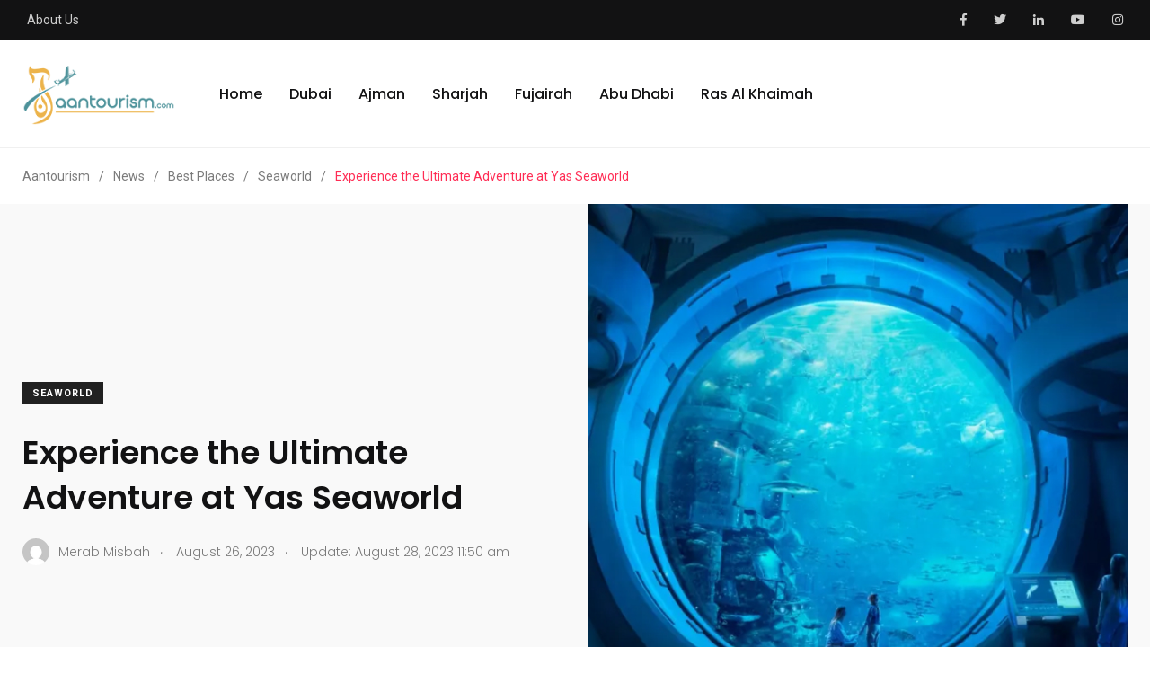

--- FILE ---
content_type: text/html; charset=UTF-8
request_url: https://blog.aantourism.com/experience-the-adventure-at-yas-seaworld/
body_size: 32957
content:
    <!doctype html>
<html dir="ltr" lang="en-US" prefix="og: https://ogp.me/ns#">
    <head>
        <meta charset="UTF-8">
        <meta http-equiv="X-UA-Compatible" content="IE=edge">
        <meta name="viewport" content="width=device-width, initial-scale=1.0">
		<meta name="robots" content="index, follow">
        <link rel="profile" href="https://gmpg.org/xfn/11">
        <link rel="pingback" href="https://blog.aantourism.com/xmlrpc.php">
        <title>Experience the Ultimate Adventure at Yas Seaworld</title>

		<!-- All in One SEO 4.5.3.1 - aioseo.com -->
		<meta name="description" content="Get your Yas SeaWorld tickets for an unforgettable aquatic adventure. Dive into fun with marine life and thrilling attractions!" />
		<meta name="robots" content="max-image-preview:large" />
		<meta name="keywords" content="tourism,travel,yas seaworld" />
		<link rel="canonical" href="https://blog.aantourism.com/experience-the-adventure-at-yas-seaworld/" />
		<meta name="generator" content="All in One SEO (AIOSEO) 4.5.3.1" />
		<meta property="og:locale" content="en_US" />
		<meta property="og:site_name" content="Aantourism - Blog" />
		<meta property="og:type" content="article" />
		<meta property="og:title" content="Experience the Ultimate Adventure at Yas Seaworld" />
		<meta property="og:description" content="Get your Yas SeaWorld tickets for an unforgettable aquatic adventure. Dive into fun with marine life and thrilling attractions!" />
		<meta property="og:url" content="https://blog.aantourism.com/experience-the-adventure-at-yas-seaworld/" />
		<meta property="article:published_time" content="2023-08-26T08:07:06+00:00" />
		<meta property="article:modified_time" content="2023-08-28T11:50:51+00:00" />
		<meta name="twitter:card" content="summary_large_image" />
		<meta name="twitter:title" content="Experience the Ultimate Adventure at Yas Seaworld" />
		<meta name="twitter:description" content="Get your Yas SeaWorld tickets for an unforgettable aquatic adventure. Dive into fun with marine life and thrilling attractions!" />
		<script type="application/ld+json" class="aioseo-schema">
			{"@context":"https:\/\/schema.org","@graph":[{"@type":"BlogPosting","@id":"https:\/\/blog.aantourism.com\/experience-the-adventure-at-yas-seaworld\/#blogposting","name":"Experience the Ultimate Adventure at Yas Seaworld","headline":"Experience the Ultimate Adventure at Yas Seaworld","author":{"@id":"https:\/\/blog.aantourism.com\/author\/merab\/#author"},"publisher":{"@id":"https:\/\/blog.aantourism.com\/#organization"},"image":{"@type":"ImageObject","url":"https:\/\/blog.aantourism.com\/wp-content\/uploads\/2023\/08\/banner-28.jpg","width":800,"height":800,"caption":"Experience the Ultimate Adventure at Yas Seaworld"},"datePublished":"2023-08-26T08:07:06+00:00","dateModified":"2023-08-28T11:50:51+00:00","inLanguage":"en-US","mainEntityOfPage":{"@id":"https:\/\/blog.aantourism.com\/experience-the-adventure-at-yas-seaworld\/#webpage"},"isPartOf":{"@id":"https:\/\/blog.aantourism.com\/experience-the-adventure-at-yas-seaworld\/#webpage"},"articleSection":"Seaworld, tourism, travel, yas seaworld"},{"@type":"BreadcrumbList","@id":"https:\/\/blog.aantourism.com\/experience-the-adventure-at-yas-seaworld\/#breadcrumblist","itemListElement":[{"@type":"ListItem","@id":"https:\/\/blog.aantourism.com\/#listItem","position":1,"name":"Home","item":"https:\/\/blog.aantourism.com\/","nextItem":"https:\/\/blog.aantourism.com\/experience-the-adventure-at-yas-seaworld\/#listItem"},{"@type":"ListItem","@id":"https:\/\/blog.aantourism.com\/experience-the-adventure-at-yas-seaworld\/#listItem","position":2,"name":"Experience the Ultimate Adventure at Yas Seaworld","previousItem":"https:\/\/blog.aantourism.com\/#listItem"}]},{"@type":"Organization","@id":"https:\/\/blog.aantourism.com\/#organization","name":"Blog Aantourism","url":"https:\/\/blog.aantourism.com\/"},{"@type":"Person","@id":"https:\/\/blog.aantourism.com\/author\/merab\/#author","url":"https:\/\/blog.aantourism.com\/author\/merab\/","name":"Merab Misbah","image":{"@type":"ImageObject","@id":"https:\/\/blog.aantourism.com\/experience-the-adventure-at-yas-seaworld\/#authorImage","url":"https:\/\/secure.gravatar.com\/avatar\/c39c2d064ee5103ccfdd97ecba598cc7?s=96&d=mm&r=g","width":96,"height":96,"caption":"Merab Misbah"}},{"@type":"WebPage","@id":"https:\/\/blog.aantourism.com\/experience-the-adventure-at-yas-seaworld\/#webpage","url":"https:\/\/blog.aantourism.com\/experience-the-adventure-at-yas-seaworld\/","name":"Experience the Ultimate Adventure at Yas Seaworld","description":"Get your Yas SeaWorld tickets for an unforgettable aquatic adventure. Dive into fun with marine life and thrilling attractions!","inLanguage":"en-US","isPartOf":{"@id":"https:\/\/blog.aantourism.com\/#website"},"breadcrumb":{"@id":"https:\/\/blog.aantourism.com\/experience-the-adventure-at-yas-seaworld\/#breadcrumblist"},"author":{"@id":"https:\/\/blog.aantourism.com\/author\/merab\/#author"},"creator":{"@id":"https:\/\/blog.aantourism.com\/author\/merab\/#author"},"image":{"@type":"ImageObject","url":"https:\/\/blog.aantourism.com\/wp-content\/uploads\/2023\/08\/banner-28.jpg","@id":"https:\/\/blog.aantourism.com\/experience-the-adventure-at-yas-seaworld\/#mainImage","width":800,"height":800,"caption":"Experience the Ultimate Adventure at Yas Seaworld"},"primaryImageOfPage":{"@id":"https:\/\/blog.aantourism.com\/experience-the-adventure-at-yas-seaworld\/#mainImage"},"datePublished":"2023-08-26T08:07:06+00:00","dateModified":"2023-08-28T11:50:51+00:00"},{"@type":"WebSite","@id":"https:\/\/blog.aantourism.com\/#website","url":"https:\/\/blog.aantourism.com\/","name":"Blog Aantourism","description":"Blog","inLanguage":"en-US","publisher":{"@id":"https:\/\/blog.aantourism.com\/#organization"}}]}
		</script>
		<!-- All in One SEO -->

<noscript><style>#preloader{display:none;}</style></noscript><noscript><style>#preloader{display:none;}</style></noscript><link rel="amphtml" href="https://blog.aantourism.com/experience-the-adventure-at-yas-seaworld/amp/" /><meta name="generator" content="AMP for WP 1.0.92.1"/><link rel='dns-prefetch' href='//fonts.googleapis.com' />
<link rel="alternate" type="application/rss+xml" title=" Aantourism &raquo; Feed" href="https://blog.aantourism.com/feed/" />
<link rel="alternate" type="application/rss+xml" title=" Aantourism &raquo; Comments Feed" href="https://blog.aantourism.com/comments/feed/" />
<link rel="alternate" type="application/rss+xml" title=" Aantourism &raquo; Experience the Ultimate Adventure at Yas Seaworld Comments Feed" href="https://blog.aantourism.com/experience-the-adventure-at-yas-seaworld/feed/" />
		<!-- This site uses the Google Analytics by MonsterInsights plugin v8.23.1 - Using Analytics tracking - https://www.monsterinsights.com/ -->
		<!-- Note: MonsterInsights is not currently configured on this site. The site owner needs to authenticate with Google Analytics in the MonsterInsights settings panel. -->
					<!-- No tracking code set -->
				<!-- / Google Analytics by MonsterInsights -->
		<script type="text/javascript">
/* <![CDATA[ */
window._wpemojiSettings = {"baseUrl":"https:\/\/s.w.org\/images\/core\/emoji\/14.0.0\/72x72\/","ext":".png","svgUrl":"https:\/\/s.w.org\/images\/core\/emoji\/14.0.0\/svg\/","svgExt":".svg","source":{"concatemoji":"https:\/\/blog.aantourism.com\/wp-includes\/js\/wp-emoji-release.min.js?ver=6.4.7"}};
/*! This file is auto-generated */
!function(i,n){var o,s,e;function c(e){try{var t={supportTests:e,timestamp:(new Date).valueOf()};sessionStorage.setItem(o,JSON.stringify(t))}catch(e){}}function p(e,t,n){e.clearRect(0,0,e.canvas.width,e.canvas.height),e.fillText(t,0,0);var t=new Uint32Array(e.getImageData(0,0,e.canvas.width,e.canvas.height).data),r=(e.clearRect(0,0,e.canvas.width,e.canvas.height),e.fillText(n,0,0),new Uint32Array(e.getImageData(0,0,e.canvas.width,e.canvas.height).data));return t.every(function(e,t){return e===r[t]})}function u(e,t,n){switch(t){case"flag":return n(e,"\ud83c\udff3\ufe0f\u200d\u26a7\ufe0f","\ud83c\udff3\ufe0f\u200b\u26a7\ufe0f")?!1:!n(e,"\ud83c\uddfa\ud83c\uddf3","\ud83c\uddfa\u200b\ud83c\uddf3")&&!n(e,"\ud83c\udff4\udb40\udc67\udb40\udc62\udb40\udc65\udb40\udc6e\udb40\udc67\udb40\udc7f","\ud83c\udff4\u200b\udb40\udc67\u200b\udb40\udc62\u200b\udb40\udc65\u200b\udb40\udc6e\u200b\udb40\udc67\u200b\udb40\udc7f");case"emoji":return!n(e,"\ud83e\udef1\ud83c\udffb\u200d\ud83e\udef2\ud83c\udfff","\ud83e\udef1\ud83c\udffb\u200b\ud83e\udef2\ud83c\udfff")}return!1}function f(e,t,n){var r="undefined"!=typeof WorkerGlobalScope&&self instanceof WorkerGlobalScope?new OffscreenCanvas(300,150):i.createElement("canvas"),a=r.getContext("2d",{willReadFrequently:!0}),o=(a.textBaseline="top",a.font="600 32px Arial",{});return e.forEach(function(e){o[e]=t(a,e,n)}),o}function t(e){var t=i.createElement("script");t.src=e,t.defer=!0,i.head.appendChild(t)}"undefined"!=typeof Promise&&(o="wpEmojiSettingsSupports",s=["flag","emoji"],n.supports={everything:!0,everythingExceptFlag:!0},e=new Promise(function(e){i.addEventListener("DOMContentLoaded",e,{once:!0})}),new Promise(function(t){var n=function(){try{var e=JSON.parse(sessionStorage.getItem(o));if("object"==typeof e&&"number"==typeof e.timestamp&&(new Date).valueOf()<e.timestamp+604800&&"object"==typeof e.supportTests)return e.supportTests}catch(e){}return null}();if(!n){if("undefined"!=typeof Worker&&"undefined"!=typeof OffscreenCanvas&&"undefined"!=typeof URL&&URL.createObjectURL&&"undefined"!=typeof Blob)try{var e="postMessage("+f.toString()+"("+[JSON.stringify(s),u.toString(),p.toString()].join(",")+"));",r=new Blob([e],{type:"text/javascript"}),a=new Worker(URL.createObjectURL(r),{name:"wpTestEmojiSupports"});return void(a.onmessage=function(e){c(n=e.data),a.terminate(),t(n)})}catch(e){}c(n=f(s,u,p))}t(n)}).then(function(e){for(var t in e)n.supports[t]=e[t],n.supports.everything=n.supports.everything&&n.supports[t],"flag"!==t&&(n.supports.everythingExceptFlag=n.supports.everythingExceptFlag&&n.supports[t]);n.supports.everythingExceptFlag=n.supports.everythingExceptFlag&&!n.supports.flag,n.DOMReady=!1,n.readyCallback=function(){n.DOMReady=!0}}).then(function(){return e}).then(function(){var e;n.supports.everything||(n.readyCallback(),(e=n.source||{}).concatemoji?t(e.concatemoji):e.wpemoji&&e.twemoji&&(t(e.twemoji),t(e.wpemoji)))}))}((window,document),window._wpemojiSettings);
/* ]]> */
</script>
<link rel='stylesheet' id='sbi_styles-css' href='https://blog.aantourism.com/wp-content/plugins/instagram-feed/css/sbi-styles.min.css?ver=6.2.6' type='text/css' media='all' />
<style id='wp-emoji-styles-inline-css' type='text/css'>

	img.wp-smiley, img.emoji {
		display: inline !important;
		border: none !important;
		box-shadow: none !important;
		height: 1em !important;
		width: 1em !important;
		margin: 0 0.07em !important;
		vertical-align: -0.1em !important;
		background: none !important;
		padding: 0 !important;
	}
</style>
<link rel='stylesheet' id='wp-block-library-css' href='https://blog.aantourism.com/wp-includes/css/dist/block-library/style.min.css?ver=6.4.7' type='text/css' media='all' />
<style id='wp-block-library-theme-inline-css' type='text/css'>
.wp-block-audio figcaption{color:#555;font-size:13px;text-align:center}.is-dark-theme .wp-block-audio figcaption{color:hsla(0,0%,100%,.65)}.wp-block-audio{margin:0 0 1em}.wp-block-code{border:1px solid #ccc;border-radius:4px;font-family:Menlo,Consolas,monaco,monospace;padding:.8em 1em}.wp-block-embed figcaption{color:#555;font-size:13px;text-align:center}.is-dark-theme .wp-block-embed figcaption{color:hsla(0,0%,100%,.65)}.wp-block-embed{margin:0 0 1em}.blocks-gallery-caption{color:#555;font-size:13px;text-align:center}.is-dark-theme .blocks-gallery-caption{color:hsla(0,0%,100%,.65)}.wp-block-image figcaption{color:#555;font-size:13px;text-align:center}.is-dark-theme .wp-block-image figcaption{color:hsla(0,0%,100%,.65)}.wp-block-image{margin:0 0 1em}.wp-block-pullquote{border-bottom:4px solid;border-top:4px solid;color:currentColor;margin-bottom:1.75em}.wp-block-pullquote cite,.wp-block-pullquote footer,.wp-block-pullquote__citation{color:currentColor;font-size:.8125em;font-style:normal;text-transform:uppercase}.wp-block-quote{border-left:.25em solid;margin:0 0 1.75em;padding-left:1em}.wp-block-quote cite,.wp-block-quote footer{color:currentColor;font-size:.8125em;font-style:normal;position:relative}.wp-block-quote.has-text-align-right{border-left:none;border-right:.25em solid;padding-left:0;padding-right:1em}.wp-block-quote.has-text-align-center{border:none;padding-left:0}.wp-block-quote.is-large,.wp-block-quote.is-style-large,.wp-block-quote.is-style-plain{border:none}.wp-block-search .wp-block-search__label{font-weight:700}.wp-block-search__button{border:1px solid #ccc;padding:.375em .625em}:where(.wp-block-group.has-background){padding:1.25em 2.375em}.wp-block-separator.has-css-opacity{opacity:.4}.wp-block-separator{border:none;border-bottom:2px solid;margin-left:auto;margin-right:auto}.wp-block-separator.has-alpha-channel-opacity{opacity:1}.wp-block-separator:not(.is-style-wide):not(.is-style-dots){width:100px}.wp-block-separator.has-background:not(.is-style-dots){border-bottom:none;height:1px}.wp-block-separator.has-background:not(.is-style-wide):not(.is-style-dots){height:2px}.wp-block-table{margin:0 0 1em}.wp-block-table td,.wp-block-table th{word-break:normal}.wp-block-table figcaption{color:#555;font-size:13px;text-align:center}.is-dark-theme .wp-block-table figcaption{color:hsla(0,0%,100%,.65)}.wp-block-video figcaption{color:#555;font-size:13px;text-align:center}.is-dark-theme .wp-block-video figcaption{color:hsla(0,0%,100%,.65)}.wp-block-video{margin:0 0 1em}.wp-block-template-part.has-background{margin-bottom:0;margin-top:0;padding:1.25em 2.375em}
</style>
<style id='classic-theme-styles-inline-css' type='text/css'>
/*! This file is auto-generated */
.wp-block-button__link{color:#fff;background-color:#32373c;border-radius:9999px;box-shadow:none;text-decoration:none;padding:calc(.667em + 2px) calc(1.333em + 2px);font-size:1.125em}.wp-block-file__button{background:#32373c;color:#fff;text-decoration:none}
</style>
<style id='global-styles-inline-css' type='text/css'>
body{--wp--preset--color--black: #000000;--wp--preset--color--cyan-bluish-gray: #abb8c3;--wp--preset--color--white: #ffffff;--wp--preset--color--pale-pink: #f78da7;--wp--preset--color--vivid-red: #cf2e2e;--wp--preset--color--luminous-vivid-orange: #ff6900;--wp--preset--color--luminous-vivid-amber: #fcb900;--wp--preset--color--light-green-cyan: #7bdcb5;--wp--preset--color--vivid-green-cyan: #00d084;--wp--preset--color--pale-cyan-blue: #8ed1fc;--wp--preset--color--vivid-cyan-blue: #0693e3;--wp--preset--color--vivid-purple: #9b51e0;--wp--preset--color--light-grayish-magenta: #FF9500;--wp--preset--color--strong-magenta: #FF2C54;--wp--preset--color--very-light-gray: #ffffff;--wp--preset--color--very-dark-gray: #6B7074;--wp--preset--gradient--vivid-cyan-blue-to-vivid-purple: linear-gradient(135deg,rgba(6,147,227,1) 0%,rgb(155,81,224) 100%);--wp--preset--gradient--light-green-cyan-to-vivid-green-cyan: linear-gradient(135deg,rgb(122,220,180) 0%,rgb(0,208,130) 100%);--wp--preset--gradient--luminous-vivid-amber-to-luminous-vivid-orange: linear-gradient(135deg,rgba(252,185,0,1) 0%,rgba(255,105,0,1) 100%);--wp--preset--gradient--luminous-vivid-orange-to-vivid-red: linear-gradient(135deg,rgba(255,105,0,1) 0%,rgb(207,46,46) 100%);--wp--preset--gradient--very-light-gray-to-cyan-bluish-gray: linear-gradient(135deg,rgb(238,238,238) 0%,rgb(169,184,195) 100%);--wp--preset--gradient--cool-to-warm-spectrum: linear-gradient(135deg,rgb(74,234,220) 0%,rgb(151,120,209) 20%,rgb(207,42,186) 40%,rgb(238,44,130) 60%,rgb(251,105,98) 80%,rgb(254,248,76) 100%);--wp--preset--gradient--blush-light-purple: linear-gradient(135deg,rgb(255,206,236) 0%,rgb(152,150,240) 100%);--wp--preset--gradient--blush-bordeaux: linear-gradient(135deg,rgb(254,205,165) 0%,rgb(254,45,45) 50%,rgb(107,0,62) 100%);--wp--preset--gradient--luminous-dusk: linear-gradient(135deg,rgb(255,203,112) 0%,rgb(199,81,192) 50%,rgb(65,88,208) 100%);--wp--preset--gradient--pale-ocean: linear-gradient(135deg,rgb(255,245,203) 0%,rgb(182,227,212) 50%,rgb(51,167,181) 100%);--wp--preset--gradient--electric-grass: linear-gradient(135deg,rgb(202,248,128) 0%,rgb(113,206,126) 100%);--wp--preset--gradient--midnight: linear-gradient(135deg,rgb(2,3,129) 0%,rgb(40,116,252) 100%);--wp--preset--font-size--small: 12px;--wp--preset--font-size--medium: 20px;--wp--preset--font-size--large: 36px;--wp--preset--font-size--x-large: 42px;--wp--preset--font-size--normal: 16px;--wp--preset--font-size--huge: 50px;--wp--preset--spacing--20: 0.44rem;--wp--preset--spacing--30: 0.67rem;--wp--preset--spacing--40: 1rem;--wp--preset--spacing--50: 1.5rem;--wp--preset--spacing--60: 2.25rem;--wp--preset--spacing--70: 3.38rem;--wp--preset--spacing--80: 5.06rem;--wp--preset--shadow--natural: 6px 6px 9px rgba(0, 0, 0, 0.2);--wp--preset--shadow--deep: 12px 12px 50px rgba(0, 0, 0, 0.4);--wp--preset--shadow--sharp: 6px 6px 0px rgba(0, 0, 0, 0.2);--wp--preset--shadow--outlined: 6px 6px 0px -3px rgba(255, 255, 255, 1), 6px 6px rgba(0, 0, 0, 1);--wp--preset--shadow--crisp: 6px 6px 0px rgba(0, 0, 0, 1);}:where(.is-layout-flex){gap: 0.5em;}:where(.is-layout-grid){gap: 0.5em;}body .is-layout-flow > .alignleft{float: left;margin-inline-start: 0;margin-inline-end: 2em;}body .is-layout-flow > .alignright{float: right;margin-inline-start: 2em;margin-inline-end: 0;}body .is-layout-flow > .aligncenter{margin-left: auto !important;margin-right: auto !important;}body .is-layout-constrained > .alignleft{float: left;margin-inline-start: 0;margin-inline-end: 2em;}body .is-layout-constrained > .alignright{float: right;margin-inline-start: 2em;margin-inline-end: 0;}body .is-layout-constrained > .aligncenter{margin-left: auto !important;margin-right: auto !important;}body .is-layout-constrained > :where(:not(.alignleft):not(.alignright):not(.alignfull)){max-width: var(--wp--style--global--content-size);margin-left: auto !important;margin-right: auto !important;}body .is-layout-constrained > .alignwide{max-width: var(--wp--style--global--wide-size);}body .is-layout-flex{display: flex;}body .is-layout-flex{flex-wrap: wrap;align-items: center;}body .is-layout-flex > *{margin: 0;}body .is-layout-grid{display: grid;}body .is-layout-grid > *{margin: 0;}:where(.wp-block-columns.is-layout-flex){gap: 2em;}:where(.wp-block-columns.is-layout-grid){gap: 2em;}:where(.wp-block-post-template.is-layout-flex){gap: 1.25em;}:where(.wp-block-post-template.is-layout-grid){gap: 1.25em;}.has-black-color{color: var(--wp--preset--color--black) !important;}.has-cyan-bluish-gray-color{color: var(--wp--preset--color--cyan-bluish-gray) !important;}.has-white-color{color: var(--wp--preset--color--white) !important;}.has-pale-pink-color{color: var(--wp--preset--color--pale-pink) !important;}.has-vivid-red-color{color: var(--wp--preset--color--vivid-red) !important;}.has-luminous-vivid-orange-color{color: var(--wp--preset--color--luminous-vivid-orange) !important;}.has-luminous-vivid-amber-color{color: var(--wp--preset--color--luminous-vivid-amber) !important;}.has-light-green-cyan-color{color: var(--wp--preset--color--light-green-cyan) !important;}.has-vivid-green-cyan-color{color: var(--wp--preset--color--vivid-green-cyan) !important;}.has-pale-cyan-blue-color{color: var(--wp--preset--color--pale-cyan-blue) !important;}.has-vivid-cyan-blue-color{color: var(--wp--preset--color--vivid-cyan-blue) !important;}.has-vivid-purple-color{color: var(--wp--preset--color--vivid-purple) !important;}.has-black-background-color{background-color: var(--wp--preset--color--black) !important;}.has-cyan-bluish-gray-background-color{background-color: var(--wp--preset--color--cyan-bluish-gray) !important;}.has-white-background-color{background-color: var(--wp--preset--color--white) !important;}.has-pale-pink-background-color{background-color: var(--wp--preset--color--pale-pink) !important;}.has-vivid-red-background-color{background-color: var(--wp--preset--color--vivid-red) !important;}.has-luminous-vivid-orange-background-color{background-color: var(--wp--preset--color--luminous-vivid-orange) !important;}.has-luminous-vivid-amber-background-color{background-color: var(--wp--preset--color--luminous-vivid-amber) !important;}.has-light-green-cyan-background-color{background-color: var(--wp--preset--color--light-green-cyan) !important;}.has-vivid-green-cyan-background-color{background-color: var(--wp--preset--color--vivid-green-cyan) !important;}.has-pale-cyan-blue-background-color{background-color: var(--wp--preset--color--pale-cyan-blue) !important;}.has-vivid-cyan-blue-background-color{background-color: var(--wp--preset--color--vivid-cyan-blue) !important;}.has-vivid-purple-background-color{background-color: var(--wp--preset--color--vivid-purple) !important;}.has-black-border-color{border-color: var(--wp--preset--color--black) !important;}.has-cyan-bluish-gray-border-color{border-color: var(--wp--preset--color--cyan-bluish-gray) !important;}.has-white-border-color{border-color: var(--wp--preset--color--white) !important;}.has-pale-pink-border-color{border-color: var(--wp--preset--color--pale-pink) !important;}.has-vivid-red-border-color{border-color: var(--wp--preset--color--vivid-red) !important;}.has-luminous-vivid-orange-border-color{border-color: var(--wp--preset--color--luminous-vivid-orange) !important;}.has-luminous-vivid-amber-border-color{border-color: var(--wp--preset--color--luminous-vivid-amber) !important;}.has-light-green-cyan-border-color{border-color: var(--wp--preset--color--light-green-cyan) !important;}.has-vivid-green-cyan-border-color{border-color: var(--wp--preset--color--vivid-green-cyan) !important;}.has-pale-cyan-blue-border-color{border-color: var(--wp--preset--color--pale-cyan-blue) !important;}.has-vivid-cyan-blue-border-color{border-color: var(--wp--preset--color--vivid-cyan-blue) !important;}.has-vivid-purple-border-color{border-color: var(--wp--preset--color--vivid-purple) !important;}.has-vivid-cyan-blue-to-vivid-purple-gradient-background{background: var(--wp--preset--gradient--vivid-cyan-blue-to-vivid-purple) !important;}.has-light-green-cyan-to-vivid-green-cyan-gradient-background{background: var(--wp--preset--gradient--light-green-cyan-to-vivid-green-cyan) !important;}.has-luminous-vivid-amber-to-luminous-vivid-orange-gradient-background{background: var(--wp--preset--gradient--luminous-vivid-amber-to-luminous-vivid-orange) !important;}.has-luminous-vivid-orange-to-vivid-red-gradient-background{background: var(--wp--preset--gradient--luminous-vivid-orange-to-vivid-red) !important;}.has-very-light-gray-to-cyan-bluish-gray-gradient-background{background: var(--wp--preset--gradient--very-light-gray-to-cyan-bluish-gray) !important;}.has-cool-to-warm-spectrum-gradient-background{background: var(--wp--preset--gradient--cool-to-warm-spectrum) !important;}.has-blush-light-purple-gradient-background{background: var(--wp--preset--gradient--blush-light-purple) !important;}.has-blush-bordeaux-gradient-background{background: var(--wp--preset--gradient--blush-bordeaux) !important;}.has-luminous-dusk-gradient-background{background: var(--wp--preset--gradient--luminous-dusk) !important;}.has-pale-ocean-gradient-background{background: var(--wp--preset--gradient--pale-ocean) !important;}.has-electric-grass-gradient-background{background: var(--wp--preset--gradient--electric-grass) !important;}.has-midnight-gradient-background{background: var(--wp--preset--gradient--midnight) !important;}.has-small-font-size{font-size: var(--wp--preset--font-size--small) !important;}.has-medium-font-size{font-size: var(--wp--preset--font-size--medium) !important;}.has-large-font-size{font-size: var(--wp--preset--font-size--large) !important;}.has-x-large-font-size{font-size: var(--wp--preset--font-size--x-large) !important;}
.wp-block-navigation a:where(:not(.wp-element-button)){color: inherit;}
:where(.wp-block-post-template.is-layout-flex){gap: 1.25em;}:where(.wp-block-post-template.is-layout-grid){gap: 1.25em;}
:where(.wp-block-columns.is-layout-flex){gap: 2em;}:where(.wp-block-columns.is-layout-grid){gap: 2em;}
.wp-block-pullquote{font-size: 1.5em;line-height: 1.6;}
</style>
<link rel='stylesheet' id='redux-extendify-styles-css' href='https://blog.aantourism.com/wp-content/plugins/redux-framework/redux-core/assets/css/extendify-utilities.css?ver=4.4.5' type='text/css' media='all' />
<link rel='stylesheet' id='fontawesome-five-css-css' href='https://blog.aantourism.com/wp-content/plugins/accesspress-social-counter/css/fontawesome-all.css?ver=1.9.2' type='text/css' media='all' />
<link rel='stylesheet' id='apsc-frontend-css-css' href='https://blog.aantourism.com/wp-content/plugins/accesspress-social-counter/css/frontend.css?ver=1.9.2' type='text/css' media='all' />
<link rel='stylesheet' id='contact-form-7-css' href='https://blog.aantourism.com/wp-content/plugins/contact-form-7/includes/css/styles.css?ver=5.8.5' type='text/css' media='all' />
<link rel='stylesheet' id='Rich_Web_Video_Slider-css' href='https://blog.aantourism.com/wp-content/plugins/slider-video/Style/Rich-Web-Video-Slider-Widget.css?ver=6.4.7' type='text/css' media='all' />
<link rel='stylesheet' id='fontawesomeSl-css-css' href='https://blog.aantourism.com/wp-content/plugins/slider-video/Style/richwebicons.css?ver=6.4.7' type='text/css' media='all' />
<link rel='stylesheet' id='parent-style-css' href='https://blog.aantourism.com/wp-content/themes/papr/style.css?ver=6.4.7' type='text/css' media='all' />
<link rel='stylesheet' id='papr-child-style-css' href='https://blog.aantourism.com/wp-content/themes/papr-child/style.css?ver=6.4.7' type='text/css' media='all' />
<link rel='stylesheet' id='my_switcher-css' href='https://blog.aantourism.com/wp-content/themes/papr/assets/css/my_switcher.css?ver=1.0.1' type='text/css' media='all' />
<link rel='stylesheet' id='font-awesome-css' href='https://blog.aantourism.com/wp-content/themes/papr/assets/css/fontawesome-all.min.css?ver=1.0.1' type='text/css' media='all' />
<link rel='stylesheet' id='papr-fonts-css' href='https://fonts.googleapis.com/css?family=Poppins%3A300%2C300i%2C400%2C400i%2C500%2C500i%2C600%2C600i%2C700%2C700i%2C800%2C800i%2C900%7CRoboto%3A300%2C300i%2C400%2C400i%2C500%2C500i%2C700%2C700i%2C900%2C900%26display%3Dswap&#038;subset=latin%2Clatin-ext&#038;ver=6.4.7' type='text/css' media='all' />
<link rel='stylesheet' id='plyr-css' href='https://blog.aantourism.com/wp-content/themes/papr/assets/css/plyr.css?ver=1.0.1' type='text/css' media='all' />
<link rel='stylesheet' id='font-iconfont-css' href='https://blog.aantourism.com/wp-content/themes/papr/assets/css/iconfont.css?ver=1.0.1' type='text/css' media='all' />
<link rel='stylesheet' id='animate-css' href='https://blog.aantourism.com/wp-content/themes/papr/assets/css/animate.css?ver=1.0.1' type='text/css' media='all' />
<link rel='stylesheet' id='bootstrap-css' href='https://blog.aantourism.com/wp-content/themes/papr/assets/css/bootstrap.min.css?ver=1.0.1' type='text/css' media='all' />
<link rel='stylesheet' id='axil-style-css' href='https://blog.aantourism.com/wp-content/themes/papr/assets/css/style.css?ver=1.0.1' type='text/css' media='all' />
<link rel='stylesheet' id='axil-custom-css' href='https://blog.aantourism.com/wp-content/themes/papr/assets/css/mcustom.css?ver=1.0.1' type='text/css' media='all' />
<link rel='stylesheet' id='papr-dark-style-css' href='https://blog.aantourism.com/wp-content/themes/papr/assets/css/dark.css?ver=1.0.1' type='text/css' media='all' />
<style id='papr-dynamic-inline-css' type='text/css'>
.papr-container {padding-top:0px;}.papr-container {padding-bottom:0px;}
</style>
<!--n2css--><script type="text/javascript" src="https://blog.aantourism.com/wp-includes/js/jquery/jquery.min.js?ver=3.7.1" id="jquery-core-js"></script>
<script type="text/javascript" src="https://blog.aantourism.com/wp-includes/js/jquery/jquery-migrate.min.js?ver=3.4.1" id="jquery-migrate-js"></script>
<script type="text/javascript" src="https://blog.aantourism.com/wp-includes/js/jquery/ui/core.min.js?ver=1.13.2" id="jquery-ui-core-js"></script>
<script type="text/javascript" id="Rich_Web_Video_Slider-js-extra">
/* <![CDATA[ */
var object = {"ajaxurl":"https:\/\/blog.aantourism.com\/wp-admin\/admin-ajax.php"};
/* ]]> */
</script>
<script type="text/javascript" src="https://blog.aantourism.com/wp-content/plugins/slider-video/Scripts/Rich-Web-Video-Slider-Widget.js?ver=6.4.7" id="Rich_Web_Video_Slider-js"></script>
<script type="text/javascript" src="https://blog.aantourism.com/wp-content/themes/papr/assets/js/popper.js?ver=1.0.1" id="popper-js"></script>
<link rel="https://api.w.org/" href="https://blog.aantourism.com/wp-json/" /><link rel="alternate" type="application/json" href="https://blog.aantourism.com/wp-json/wp/v2/posts/6305" /><link rel="EditURI" type="application/rsd+xml" title="RSD" href="https://blog.aantourism.com/xmlrpc.php?rsd" />
<meta name="generator" content="WordPress 6.4.7" />
<link rel='shortlink' href='https://blog.aantourism.com/?p=6305' />
<link rel="alternate" type="application/json+oembed" href="https://blog.aantourism.com/wp-json/oembed/1.0/embed?url=https%3A%2F%2Fblog.aantourism.com%2Fexperience-the-adventure-at-yas-seaworld%2F" />
<link rel="alternate" type="text/xml+oembed" href="https://blog.aantourism.com/wp-json/oembed/1.0/embed?url=https%3A%2F%2Fblog.aantourism.com%2Fexperience-the-adventure-at-yas-seaworld%2F&#038;format=xml" />
<meta name="generator" content="Redux 4.4.5" />        <!--Customizer CSS-->
        <style type="text/css">

            /* Body */
                        /* Link */
                        /* Link Hover */
                        /* Meta */
                        /* Meta Hover */
                        /* Meta Link Hover */
                        /* Meta Hover Dark Section */
            

            /************************************************************************************
             * Header Top Bar
             ************************************************************************************/
            /* Background Color */
                        /* Body Color */
                        /* Link Color */
                        /* Link Hover Color */
                        /************************************************************************************
             * Header
             ************************************************************************************/
            /* Background Color */
                        /* Link Color */
                                    /* Link Hover Color */
                        
            /************************************************************************************
             * General 
             ************************************************************************************/
            /* Primary [#ff2c54] */
                        /* Heading */
                        /* Heading Hover */
                                    /* Heading Hover Color Dark Section */
                        

            /************************************************************************************
             * Footer 
             ************************************************************************************/
            /* Background Color */
                        /* Footer Heading Color */
                        /* Footer Body Color */
                        /* Footer Link Color */
                        /* Footer Link Hover Color */
                        /* Footer Bottom Border top Color */
            
        </style>
        <!--/Customizer CSS-->
        <link rel="icon" href="https://blog.aantourism.com/wp-content/uploads/2023/01/cropped-16-32x32.png" sizes="32x32" />
<link rel="icon" href="https://blog.aantourism.com/wp-content/uploads/2023/01/cropped-16-192x192.png" sizes="192x192" />
<link rel="apple-touch-icon" href="https://blog.aantourism.com/wp-content/uploads/2023/01/cropped-16-180x180.png" />
<meta name="msapplication-TileImage" content="https://blog.aantourism.com/wp-content/uploads/2023/01/cropped-16-270x270.png" />
		<style type="text/css" id="wp-custom-css">
			
#sb_instagram .sbi_follow_btn a{margin: 0 0 0 !important;top: 0.5rem;padding: 0.9rem;
border-radius: 0.4rem;}
.top_contact {
  background: #fff;
  padding: 6rem 2rem;
	margin-bottom:1.5rem
}
.top_contact h2 {
  color: #000 !important;
  font-size: 3rem;
}
.top_contact ul li{ list-style:none}
.top_contact ul li i{margin-right:0.5rem}
.wp-block-search__inside-wrapper button {
  
  padding: 0 1rem;
  line-height: 1.5rem !important;
  height: 5rem;
}


.rvs-container.rvs-xs.rvs-sm.rvs-md.rvs-lg{padding-right:280px !important}

.rvs-nav-container{width:280px !important}

		</style>
				<!-- Google tag (gtag.js) -->
<script async src="https://www.googletagmanager.com/gtag/js?id=G-X6K5F11DSP"></script>
<script>
  window.dataLayer = window.dataLayer || [];
  function gtag(){dataLayer.push(arguments);}
  gtag('js', new Date());

  gtag('config', 'G-X6K5F11DSP');
</script>
    </head>
	
<body class="post-template-default single single-post postid-6305 single-format-standard wp-embed-responsive  has-sidebar right-sidebar axil-sticky-menu menu-open-click elementor-default elementor-kit-5">
<div class="wrp">
    <!-- Main contents -->
<main class="main-content ">
<!-- Header starts -->
<div id="page" class="papr-main-content">			
				
		<header class="page-header">
		<div class="header-top bg-grey-dark-one">
	<div class="container">
		<div class="row align-items-center">
			<div class="col-md">
                <div class="d-flex flex-row">
                                                                <ul id="menu-header-to" class="header-top-nav list-inline justify-content-center justify-content-md-start"><li id="menu-item-4027" class="menu-item menu-item-type-custom menu-item-object-custom menu-item-4027"><a href="https://aantourism.com/about-us">About Us</a></li>
</ul>                                        </div>

			</div>
					<div class="col-md-auto">
				<ul class="ml-auto social-share header-top__social-share">
									<li><a target="_blank" href="https://www.facebook.com/aantourism"><i class="fab fa-facebook-f"></i></a></li>
									<li><a target="_blank" href="https://twitter.com/AanTourism"><i class="fab fa-twitter"></i></a></li>
									<li><a target="_blank" href="https://www.linkedin.com/authwall?trk=ripf&#038;trkInfo=AQGkF3tWF1dPgwAAAYV8V7lQpPQCX1N9SchJjwmO3dfhHM8gQ9CHwbikwan88j1Fg4X5Ae4RCzHFNImXRpb4pUdc6napkR0QizR5YIinyXVJzuS2JrupE7nGxLHRjLL7kNQHh14=&#038;original_referer=https://aantourism.com/&#038;sessionRedirect=https%3A%2F%2Fwww.linkedin.com%2Fcompany%2Faan-tourism%2F"><i class="fab fa-linkedin-in"></i></a></li>
									<li><a target="_blank" href="https://www.youtube.com/channel/UCD3U7h7B0Hvzk96XYSUbJZQ"><i class="fab fa-youtube"></i></a></li>
									<li><a target="_blank" href="https://www.instagram.com/aantourism/"><i class="fab fa-instagram"></i></a></li>
										
				</ul>
			</div>
					</div>
		<!-- End of .row -->
	</div>
<!-- End of .container -->
</div>
<!-- End of .header-top --><div class="navbar bg-white axil-header axil-header-one">
    <div class="container">
        <div class="navbar-inner">
            <div class="brand-logo-container">
                <a class="site-logo" href="https://blog.aantourism.com/">
                                            <img class="brand-logo dark-logo" src="https://blog.aantourism.com/wp-content/uploads/2023/01/logo.png"
                             alt=" Aantourism">
                                                                <img class="brand-logo light-logo" src="https://blog.aantourism.com/wp-content/uploads/2023/01/favicon-32x32-1.png"
                             alt=" Aantourism">
                                    </a>
            </div>
            <!-- End of .brand-logo-container -->

            <nav class="main-nav-wrapper"><ul id="main-menu" class="main-navigation list-inline"><li id="menu-item-2742" class="menu-item menu-item-type-post_type menu-item-object-page menu-item-home menu-item-2742"><a href="https://blog.aantourism.com/">Home</a></li>
<li id="menu-item-2709" class="menu-item menu-item-type-taxonomy menu-item-object-category menu-item-2709"><a href="https://blog.aantourism.com/category/dubai/">Dubai</a></li>
<li id="menu-item-2705" class="menu-item menu-item-type-taxonomy menu-item-object-category menu-item-2705"><a href="https://blog.aantourism.com/category/ajman/">Ajman</a></li>
<li id="menu-item-2712" class="menu-item menu-item-type-taxonomy menu-item-object-category menu-item-2712"><a href="https://blog.aantourism.com/category/sharjah/">Sharjah</a></li>
<li id="menu-item-2708" class="menu-item menu-item-type-taxonomy menu-item-object-category menu-item-2708"><a href="https://blog.aantourism.com/category/fujairah/">Fujairah</a></li>
<li id="menu-item-2940" class="menu-item menu-item-type-taxonomy menu-item-object-category menu-item-2940"><a href="https://blog.aantourism.com/category/abu-dhabi/">Abu Dhabi</a></li>
<li id="menu-item-2939" class="menu-item menu-item-type-taxonomy menu-item-object-category menu-item-2939"><a href="https://blog.aantourism.com/category/ras-al-khaimah/">Ras Al Khaimah</a></li>
</ul></nav>             
                             <!-- End of .navbar-extra-features -->
                <div class="main-nav-toggler d-block d-lg-none" id="main-nav-toggler">
                    <div class="toggler-inner">
                        <span></span>
                        <span></span>
                        <span></span>
                    </div>
                </div>
                <!-- End of .main-nav-toggler -->
                    </div>
        <!-- End of .navbar-inner -->
    </div>
    <!-- End of .container -->
</div>
		
		</header>		
	<div class="papr-container-main">
		
	            <div class="breadcrumb-wrapper">
			<div class="container">
				<nav aria-label="breadcrumb"><!-- Breadcrumb NavXT 7.2.0 -->
<span property="itemListElement" typeof="ListItem"><a property="item" typeof="WebPage" title="Go to  Aantourism." href="https://blog.aantourism.com" class="home" ><span property="name"> Aantourism</span></a><meta property="position" content="1"></span><span class="dvdr"> / </span><span property="itemListElement" typeof="ListItem"><a property="item" typeof="WebPage" title="Go to News." href="https://blog.aantourism.com/news/" class="post-root post post-post" ><span property="name">News</span></a><meta property="position" content="2"></span><span class="dvdr"> / </span><span property="itemListElement" typeof="ListItem"><a property="item" typeof="WebPage" title="Go to the Best Places Category archives." href="https://blog.aantourism.com/category/best-places/" class="taxonomy category" ><span property="name">Best Places</span></a><meta property="position" content="3"></span><span class="dvdr"> / </span><span property="itemListElement" typeof="ListItem"><a property="item" typeof="WebPage" title="Go to the Seaworld Category archives." href="https://blog.aantourism.com/category/best-places/seaworld/" class="taxonomy category" ><span property="name">Seaworld</span></a><meta property="position" content="4"></span><span class="dvdr"> / </span><span property="itemListElement" typeof="ListItem"><span property="name" class="post post-post current-item">Experience the Ultimate Adventure at Yas Seaworld</span><meta property="url" content="https://blog.aantourism.com/experience-the-adventure-at-yas-seaworld/"><meta property="position" content="5"></span></nav>
			</div>			
		</div>    


    <div class="papr-container">
                                    <!-- Banner starts -->
<section class="banner__single-post bg-grey-light-three banner-single-2 banner__standard">
    <div class="container">
        <div class="row align-items-center">
            <div class="col-lg-6">
                <div class="post-title-wrapper">
                    <div class="btn-group">
                                                                    <a style="background: #212121" class="post-cat cat-btn cat-btn-color"
                   href="https://blog.aantourism.com/category/best-places/seaworld/">Seaworld</a>
                                                        </div>
                    <h1 class="m-t-xs-20 m-b-xs-0 axil-post-title hover-line">Experience the Ultimate Adventure at Yas Seaworld</h1>
                            <div class="post-metas banner-post-metas m-t-xs-20">
            <ul class="axil-post-meta list-inline">
                                    <li>
                        <a href="https://blog.aantourism.com/author/merab/"
                           class="post-author post-author-with-img">
                            <img alt='' src='https://secure.gravatar.com/avatar/c39c2d064ee5103ccfdd97ecba598cc7?s=105&#038;d=mm&#038;r=g' srcset='https://secure.gravatar.com/avatar/c39c2d064ee5103ccfdd97ecba598cc7?s=210&#038;d=mm&#038;r=g 2x' class='avatar avatar-105 photo rounded-circle' height='105' width='105' decoding='async'/>                            <span>Merab Misbah</span>
                        </a>
                    </li>
                                                    <li><i class="dot">.</i> <span class="published updated">August 26, 2023</span></li>
                                                    <li>
                        <i class="dot">.</i> Update: August 28, 2023 11:50 am                    </li>
                                                                            </ul>
        </div>
                        </div>
            </div>
            <div class="col-lg-6">
                              
            <img class="img-fluid" src="https://blog.aantourism.com/wp-content/uploads/2023/08/banner-28.jpg" alt="Experience the Ultimate Adventure at Yas Seaworld">  
                   </div>
        </div>
        <!-- End of .row -->
    </div>
    <!-- End of .container -->
</section>
<!-- End of .banner -->
<!-- post-details starts -->
<div class="post-single-wrapper p-t-xs-60">
    <div class="container">
                    <div class="social-share-sticky">
                <div class="shared-counts-wrap sidebar-top style-icon"><a href="https://www.facebook.com/sharer/sharer.php?u=https://blog.aantourism.com/experience-the-adventure-at-yas-seaworld/&amp;display=popup&amp;ref=plugin&amp;src=share_button" title="Share on Facebook"  target="_blank"  rel="nofollow noopener noreferrer"  class="shared-counts-button facebook shared-counts-no-count" data-postid="6305" data-social-network="Facebook" data-social-action="Share" data-social-target="https://blog.aantourism.com/experience-the-adventure-at-yas-seaworld/"><span class="shared-counts-icon-label"><span class="shared-counts-icon"><svg version="1.1" xmlns="http://www.w3.org/2000/svg" width="18.8125" height="32" viewBox="0 0 602 1024"><path d="M548 6.857v150.857h-89.714q-49.143 0-66.286 20.571t-17.143 61.714v108h167.429l-22.286 169.143h-145.143v433.714h-174.857v-433.714h-145.714v-169.143h145.714v-124.571q0-106.286 59.429-164.857t158.286-58.571q84 0 130.286 6.857z"></path></svg></span><span class="shared-counts-label">Facebook</span></span></a><a href="https://twitter.com/share?url=https://blog.aantourism.com/experience-the-adventure-at-yas-seaworld/&amp;text=Experience%20the%20Ultimate%20Adventure%20at%20Yas%20Seaworld" title="Share on Twitter"  target="_blank"  rel="nofollow noopener noreferrer"  class="shared-counts-button twitter shared-counts-no-count" data-postid="6305" data-social-network="Twitter" data-social-action="Tweet" data-social-target="https://blog.aantourism.com/experience-the-adventure-at-yas-seaworld/"><span class="shared-counts-icon-label"><span class="shared-counts-icon"><svg version="1.1" xmlns="http://www.w3.org/2000/svg" width="29.71875" height="32" viewBox="0 0 951 1024"><path d="M925.714 233.143q-38.286 56-92.571 95.429 0.571 8 0.571 24 0 74.286-21.714 148.286t-66 142-105.429 120.286-147.429 83.429-184.571 31.143q-154.857 0-283.429-82.857 20 2.286 44.571 2.286 128.571 0 229.143-78.857-60-1.143-107.429-36.857t-65.143-91.143q18.857 2.857 34.857 2.857 24.571 0 48.571-6.286-64-13.143-106-63.714t-42-117.429v-2.286q38.857 21.714 83.429 23.429-37.714-25.143-60-65.714t-22.286-88q0-50.286 25.143-93.143 69.143 85.143 168.286 136.286t212.286 56.857q-4.571-21.714-4.571-42.286 0-76.571 54-130.571t130.571-54q80 0 134.857 58.286 62.286-12 117.143-44.571-21.143 65.714-81.143 101.714 53.143-5.714 106.286-28.571z"></path></svg></span><span class="shared-counts-label">Tweet</span></span></a><a href="https://pinterest.com/pin/create/button/?url=https://blog.aantourism.com/experience-the-adventure-at-yas-seaworld/&amp;media=https://blog.aantourism.com/wp-content/uploads/2023/08/banner-28.jpg&amp;description=Experience the Ultimate Adventure at Yas Seaworld" title="Share on Pinterest"  target="_blank"  rel="nofollow noopener noreferrer"  class="shared-counts-button pinterest shared-counts-no-count" data-postid="6305" data-pin-do="none" data-social-network="Pinterest" data-social-action="Pin" data-social-target="https://blog.aantourism.com/experience-the-adventure-at-yas-seaworld/"><span class="shared-counts-icon-label"><span class="shared-counts-icon"><svg version="1.1" xmlns="http://www.w3.org/2000/svg" width="22.84375" height="32" viewBox="0 0 731 1024"><path d="M0 341.143q0-61.714 21.429-116.286t59.143-95.143 86.857-70.286 105.714-44.571 115.429-14.857q90.286 0 168 38t126.286 110.571 48.571 164q0 54.857-10.857 107.429t-34.286 101.143-57.143 85.429-82.857 58.857-108 22q-38.857 0-77.143-18.286t-54.857-50.286q-5.714 22.286-16 64.286t-13.429 54.286-11.714 40.571-14.857 40.571-18.286 35.714-26.286 44.286-35.429 49.429l-8 2.857-5.143-5.714q-8.571-89.714-8.571-107.429 0-52.571 12.286-118t38-164.286 29.714-116q-18.286-37.143-18.286-96.571 0-47.429 29.714-89.143t75.429-41.714q34.857 0 54.286 23.143t19.429 58.571q0 37.714-25.143 109.143t-25.143 106.857q0 36 25.714 59.714t62.286 23.714q31.429 0 58.286-14.286t44.857-38.857 32-54.286 21.714-63.143 11.429-63.429 3.714-56.857q0-98.857-62.571-154t-163.143-55.143q-114.286 0-190.857 74t-76.571 187.714q0 25.143 7.143 48.571t15.429 37.143 15.429 26 7.143 17.429q0 16-8.571 41.714t-21.143 25.714q-1.143 0-9.714-1.714-29.143-8.571-51.714-32t-34.857-54-18.571-61.714-6.286-60.857z"></path></svg></span><span class="shared-counts-label">Pin</span></span></a></div>            </div>
                <div class="row">
                        <div class="col-xl-8 axil-main">
                <article class="post-details">
                    
<p>If you want an amazing underwater adventure with exciting fun, Yas Seaworld is the best place to go. You can see incredible sea creatures, enjoy thrilling rides, and watch cool shows. Let&#8217;s jump in and discover the magic with <strong><a href="https://aantourism.com/blog/seaworld-abu-dhabi" target="_blank" rel="noopener" title="">Yas Seaworld Tickets</a></strong>. Yas Seaworld is a special place that shows how beautiful and mysterious the oceans are.</p>



<figure class="wp-block-image size-full"><img fetchpriority="high" decoding="async" width="800" height="800" src="https://blog.aantourism.com/wp-content/uploads/2023/08/blog-image-1-30.jpg" alt="" class="wp-image-6534" srcset="https://blog.aantourism.com/wp-content/uploads/2023/08/blog-image-1-30.jpg 800w, https://blog.aantourism.com/wp-content/uploads/2023/08/blog-image-1-30-300x300.jpg 300w, https://blog.aantourism.com/wp-content/uploads/2023/08/blog-image-1-30-150x150.jpg 150w, https://blog.aantourism.com/wp-content/uploads/2023/08/blog-image-1-30-768x768.jpg 768w, https://blog.aantourism.com/wp-content/uploads/2023/08/blog-image-1-30-400x400.jpg 400w, https://blog.aantourism.com/wp-content/uploads/2023/08/blog-image-1-30-780x780.jpg 780w" sizes="(max-width: 800px) 100vw, 800px" /></figure>



<h2 class="wp-block-heading">Discover the Underwater Realms</h2>



<h3 class="wp-block-heading">Discovering Many Types of Sea Life</h3>



<p>Imagine going deep under the sea without getting wet! This place has a displays that let you learn about lots of different sea animals, like colorful fish and hidden creatures in the dark parts of the ocean.</p>



<h3 class="wp-block-heading">Getting Close to Big Sea Animals</h3>



<p>At this attraction, you can get very near dolphins, sea lions, and even sharks!</p>



<h2 class="wp-block-heading">Rides and Attractions</h2>



<h3 class="wp-block-heading">Fun Water Activities</h3>



<p>Yas Seaworld has more than just sea animals – it also has awesome rides that everyone in the family can enjoy. You can have a blast with water rides that are super fun, like relaxing lazy river trips and places to splash around for the younger ones.</p>



<figure class="wp-block-image size-full"><img decoding="async" width="800" height="800" src="https://blog.aantourism.com/wp-content/uploads/2023/08/blog-image-2-27.jpg" alt="" class="wp-image-6535" srcset="https://blog.aantourism.com/wp-content/uploads/2023/08/blog-image-2-27.jpg 800w, https://blog.aantourism.com/wp-content/uploads/2023/08/blog-image-2-27-300x300.jpg 300w, https://blog.aantourism.com/wp-content/uploads/2023/08/blog-image-2-27-150x150.jpg 150w, https://blog.aantourism.com/wp-content/uploads/2023/08/blog-image-2-27-768x768.jpg 768w, https://blog.aantourism.com/wp-content/uploads/2023/08/blog-image-2-27-400x400.jpg 400w, https://blog.aantourism.com/wp-content/uploads/2023/08/blog-image-2-27-780x780.jpg 780w" sizes="(max-width: 800px) 100vw, 800px" /></figure>



<h3 class="wp-block-heading">Exciting Rides</h3>



<p>&nbsp;Get ready for speedy slides and drops that will make you scream in excitement and want to go again.</p>



<h2 class="wp-block-heading">Interactive Educational Exhibits</h2>



<h3 class="wp-block-heading">Learning with Fun</h3>



<p>This destination’s hands-on displays teach you cool stuff while you have fun.</p>



<h3 class="wp-block-heading">Caring for the Ocean</h3>



<p>It wants to show you why it&#8217;s super important to keep the ocean safe.</p>



<h2 class="wp-block-heading">Exciting Shows</h2>



<h3 class="wp-block-heading">Dolphin Delights</h3>



<p>The dolphin shows at this location are not just regular shows – they&#8217;re a special way to appreciate these amazing animals and remind us to take care of their homes.</p>



<h3 class="wp-block-heading">Sea life Spectacular</h3>



<p>You&#8217;ll watch awesome tricks and dance moves that performers do, making the underwater world come alive right in front of you.</p>



<p>Read More: <strong><a href="https://blog.aantourism.com/seaworld-abu-dhabi-ticket-prices/" target="_blank" rel="noopener" title="">Seaworld Abu Dhabi Ticket Prices &amp; Adventures</a></strong></p>



<h2 class="wp-block-heading">Culinary Delights and Shopping</h2>



<h3 class="wp-block-heading">Delicious Food from the Sea</h3>



<p>When you want a break from all the fun, you can enjoy yummy food that comes from the ocean. It&#8217;s like going on a food adventure inspired by the sea!</p>



<h3 class="wp-block-heading">Cool Souvenirs</h3>



<p>Yas Seaworld has special things you can buy that remind you of your visit, like soft toys and clothes with sea designs.</p>



<h2 class="wp-block-heading">Plan Your Visit</h2>



<h3 class="wp-block-heading">Ways to Get Tickets</h3>



<p>You can pick from different kinds of tickets, like ones for just one day or ones for the whole year. You get to choose what you like, and then you can go into the park as much as you want.</p>



<h3 class="wp-block-heading">How to Reach this destination?</h3>



<p>It&#8217;s not hard to get there whether you&#8217;re staying on the island or coming from Abu Dhabi city. There are many ways to get to this place, so it&#8217;s not a problem.</p>



<h3 class="wp-block-heading">Tips for a Memorable Visit</h3>



<p>For a really good trip, think about coming early so there aren&#8217;t too many people, drink water to stay refreshed, and plan your day around when the shows and feeding times are.</p>



<figure class="wp-block-image size-large"><a href="https://aantourism.com/tour/seaworld-from-dubai"><img loading="lazy" decoding="async" width="1024" height="261" src="https://blog.aantourism.com/wp-content/uploads/2023/08/CTA-31-1024x261.jpg" alt="" class="wp-image-6536" srcset="https://blog.aantourism.com/wp-content/uploads/2023/08/CTA-31-1024x261.jpg 1024w, https://blog.aantourism.com/wp-content/uploads/2023/08/CTA-31-300x76.jpg 300w, https://blog.aantourism.com/wp-content/uploads/2023/08/CTA-31-768x196.jpg 768w, https://blog.aantourism.com/wp-content/uploads/2023/08/CTA-31.jpg 1351w" sizes="(max-width: 1024px) 100vw, 1024px" /></a></figure>



<h3 class="wp-block-heading">Conclusion</h3>



<p>Yas Seaworld is not just a regular fun place – it&#8217;s like going on a special trip to the deep sea. There are exciting rides, cool shows, and things to learn from. This place will give you an amazing time and make you want to help make the world better for the sea animals.</p>



<h2 class="wp-block-heading">FAQs</h2>



<p><strong>What will I see in Seaworld&#8217;s interactive displays?</strong></p>



<p>They teach you about sea animals, how nature works, and why we need to take care of the ocean. You get to do things and see interesting stuff about the sea.</p>



<p><strong>Are there any super exciting rides for people who love?</strong></p>



<p>Definitely! This location has rides that are really fast and fun for people who like excitement. These rides have water, speed, and fun all together. They&#8217;re made to make you feel super excited and happy.</p>



<p><strong>How can I help take care of the ocean like Yas Seaworld does?</strong></p>



<p>Yas Seaworld really wants to protect the sea, and you can help too.</p>



<p><strong>Can I buy things that remind me of the sea?</strong></p>



<p>Yes, definitely! This attraction has special things you can buy that remind you of your visit.</p>



<p><strong>What&#8217;s the best way to plan my visit for the most fun?</strong></p>



<p>To have the best time, try to come early so it&#8217;s not too crowded.&nbsp;</p>
                </article>
                                    <div class="tag entry-tags">
                        <span>Tags:</span><a href="https://blog.aantourism.com/tag/tourism/" rel="tag">tourism</a>, <a href="https://blog.aantourism.com/tag/travel/" rel="tag">travel</a>, <a href="https://blog.aantourism.com/tag/yas-seaworld/" rel="tag">yas seaworld</a>                    </div>
                                                                <div id="comments" class="comments-section">
    
    
        <div class="reply-separator"></div>
    	<div id="respond" class="comment-respond">
		<h3 id="reply-title" class="comment-reply-title">Leave a Reply <small><a rel="nofollow" id="cancel-comment-reply-link" href="/experience-the-adventure-at-yas-seaworld/#respond" style="display:none;">Cancel reply</a></small></h3><form action="https://blog.aantourism.com/wp-comments-post.php" method="post" id="commentform" class="comment-form"><p class="comment-notes"><span id="email-notes">Your email address will not be published.</span> <span class="required-field-message">Required fields are marked <span class="required">*</span></span></p><div class="row"><div class="col-md-12"><div class="form-group comment-form-comment"><label for="comment">Comment<span>*</span></label><textarea id="comment" name="comment" required class="textarea axil-form-control" rows="5" cols="40"></textarea></div></div></div><div class="row"><div class="col-sm-4"><div class="form-group comment-form-author"><label for="author">Name<span>*</span></label><input type="text" id="author" name="author" value=""  class="axil-form-control" required></div></div>
<div class="col-sm-4 comment-form-email"><div class="form-group"><label for="email">Email<span>*</span></label><input id="email" name="email" type="email" value="" class="axil-form-control" required></div></div>
<div class="col-sm-4 comment-form-website"><div class="form-group"><label for="website">Website</label><input id="website" name="website" type="text" value="" class="axil-form-control"></div></div></div>
<p class="comment-form-cookies-consent"><input id="wp-comment-cookies-consent" name="wp-comment-cookies-consent" type="checkbox" value="yes" /> <label for="wp-comment-cookies-consent">Save my name, email, and website in this browser for the next time I comment.</label></p>
<div class="row"><div class="col-md-12"><div class="form-group form-submit"><input name="submit" type="submit" id="submit" class="btn btn-primary" value="Post Comment" /> <input type='hidden' name='comment_post_ID' value='6305' id='comment_post_ID' />
<input type='hidden' name='comment_parent' id='comment_parent' value='0' />
</div></div></div></form>	</div><!-- #respond -->
	</div>                <a href="https://blog.aantourism.com/unforgettable-adventure-at-yas-waterworld/" rel="next"></a><a href="https://blog.aantourism.com/roaming-the-sands-of-al-ain-zoo-african-safari/" rel="prev"></a>        <div class="row  post-navigation-wrapper m-b-xs-60">
                            <div class="col-lg-6 col-md-6 col-sm-12 col-12">
                    <div class="post-navigation" style="background-image: url(https://blog.aantourism.com/wp-content/uploads/2023/08/blog-image-3-10.jpg)">
                        <div class="post-nav-content">
                            <a href="https://blog.aantourism.com/roaming-the-sands-of-al-ain-zoo-african-safari/" class="prev-post">
                                <i class="feather icon-chevron-left"></i>Previous                            </a>
                            <h3>
                                <a href="https://blog.aantourism.com/roaming-the-sands-of-al-ain-zoo-african-safari/">Roaming the Sands of Al Ain Zoo African Safari</a>
                            </h3>
                        </div>
                    </div>
                </div>
                                        <div class="col-lg-6 col-md-6 col-sm-12 col-12">
                    <div class="post-navigation text-right" style="background-image: url(https://blog.aantourism.com/wp-content/uploads/2023/08/banner-13.jpg)">
                        <div class="post-nav-content">
                            <a href="https://blog.aantourism.com/unforgettable-adventure-at-yas-waterworld/" class="next-post">
                                Next<i class="feather icon-chevron-right"></i>
                            </a>
                            <h3>
                                <a href="https://blog.aantourism.com/unforgettable-adventure-at-yas-waterworld/">Unforgettable Adventure at Yas Waterworld</a>
                            </h3>
                        </div>
                    </div>
                </div>
                    </div>

    
            </div>
            <div class="col-xl-4 axil-sidebar">
	<aside class="axil-main-sidebar">
				<div id="block-2" class="widget widget_block widget_search widgets-sidebar"><form role="search" method="get" action="https://blog.aantourism.com/" class="wp-block-search__button-outside wp-block-search__text-button wp-block-search"    ><label class="wp-block-search__label" for="wp-block-search__input-1" >Search</label><div class="wp-block-search__inside-wrapper " ><input class="wp-block-search__input" id="wp-block-search__input-1" placeholder="" value="" type="search" name="s" required /><button aria-label="Search" class="wp-block-search__button wp-element-button" type="submit" >Search</button></div></form></div><div id="block-3" class="widget widget_block widgets-sidebar">
<div class="wp-block-group is-layout-flow wp-block-group-is-layout-flow"><div class="wp-block-group__inner-container">
<h2 class="wp-block-heading"></h2>
</div></div>
</div><div id="block-4" class="widget widget_block widgets-sidebar">
<div class="wp-block-group is-layout-flow wp-block-group-is-layout-flow"><div class="wp-block-group__inner-container">
<h2 class="wp-block-heading"></h2>


<div class="widget widget_axil-panels_categories"><h2 class="widgettitle">Categories</h2>			<div class="category-carousel">		
				<div class="owl-wrap axil-nav-top">				
						<div class="owl-theme owl-carousel axil-papr-carousel" data-carousel-options="{&quot;navText&quot;:[&quot;&lt;i class=&#039;fa fa-angle-left&#039;&gt;&lt;\/i&gt;&quot;,&quot;&lt;i class=&#039;fa fa-angle-right&#039;&gt;&lt;\/i&gt;&quot;],&quot;nav&quot;:true,&quot;dots&quot;:false,&quot;autoplay&quot;:false,&quot;autoplayTimeout&quot;:&quot;5000&quot;,&quot;autoplaySpeed&quot;:&quot;200&quot;,&quot;autoplayHoverPause&quot;:true,&quot;loop&quot;:1,&quot;margin&quot;:30,&quot;responsive&quot;:{&quot;0&quot;:{&quot;items&quot;:1},&quot;480&quot;:{&quot;items&quot;:1},&quot;768&quot;:{&quot;items&quot;:1},&quot;992&quot;:{&quot;items&quot;:1},&quot;1200&quot;:{&quot;items&quot;:1}}}">
						<div class="cat-carousel-inner"><ul class="category-list-wrapper">								
						<li class="category-list perfect-square">
							<a href="https://blog.aantourism.com/category/3d-blacklight-minigolf-dubai/" class="list-inner" 								>
								<div class="post-info-wrapper "> 
																			<div class="counter-inner"><span class="counter">21</span>
										</div>
																												<h4 class="cat-title">3D Blacklight Minigolf Dubai</h4>
																	</div>
								<!-- End of .counter-wrapper -->
							</a>
						</li>
														
						<li class="category-list perfect-square">
							<a href="https://blog.aantourism.com/category/abu-dhabi/" class="list-inner" style="background-image: url(https://blog.aantourism.com/wp-content/uploads/2023/01/Abu-Dhabi-1.png)"								>
								<div class="post-info-wrapper overlay"> 
																			<div class="counter-inner"><span class="counter">10</span>
										</div>
																												<h4 class="cat-title">Abu Dhabi</h4>
																	</div>
								<!-- End of .counter-wrapper -->
							</a>
						</li>
														
						<li class="category-list perfect-square">
							<a href="https://blog.aantourism.com/category/activities/" class="list-inner" 								>
								<div class="post-info-wrapper "> 
																			<div class="counter-inner"><span class="counter">6</span>
										</div>
																												<h4 class="cat-title">activities</h4>
																	</div>
								<!-- End of .counter-wrapper -->
							</a>
						</li>
														
						<li class="category-list perfect-square">
							<a href="https://blog.aantourism.com/category/adventure/" class="list-inner" style="background-image: url(https://blog.aantourism.com/wp-content/uploads/2023/01/ase-5.png)"								>
								<div class="post-info-wrapper overlay"> 
																			<div class="counter-inner"><span class="counter">6</span>
										</div>
																												<h4 class="cat-title">Adventure</h4>
																	</div>
								<!-- End of .counter-wrapper -->
							</a>
						</li>
						</ul></div><div class="cat-carousel-inner"><ul class="category-list-wrapper">								
						<li class="category-list perfect-square">
							<a href="https://blog.aantourism.com/category/adventure-zone-watersports/" class="list-inner" 								>
								<div class="post-info-wrapper "> 
																			<div class="counter-inner"><span class="counter">2</span>
										</div>
																												<h4 class="cat-title">Adventure Zone Watersports</h4>
																	</div>
								<!-- End of .counter-wrapper -->
							</a>
						</li>
														
						<li class="category-list perfect-square">
							<a href="https://blog.aantourism.com/category/ajman/" class="list-inner" style="background-image: url(https://blog.aantourism.com/wp-content/uploads/2023/01/Ajman-1.png)"								>
								<div class="post-info-wrapper overlay"> 
																			<div class="counter-inner"><span class="counter">0</span>
										</div>
																												<h4 class="cat-title">Ajman</h4>
																	</div>
								<!-- End of .counter-wrapper -->
							</a>
						</li>
														
						<li class="category-list perfect-square">
							<a href="https://blog.aantourism.com/category/things-to-do/al-ain-zoo/" class="list-inner" 								>
								<div class="post-info-wrapper "> 
																			<div class="counter-inner"><span class="counter">26</span>
										</div>
																												<h4 class="cat-title">Al Ain Zoo</h4>
																	</div>
								<!-- End of .counter-wrapper -->
							</a>
						</li>
														
						<li class="category-list perfect-square">
							<a href="https://blog.aantourism.com/category/al-montazah-parks/" class="list-inner" 								>
								<div class="post-info-wrapper "> 
																			<div class="counter-inner"><span class="counter">1</span>
										</div>
																												<h4 class="cat-title">Al Montazah Parks</h4>
																	</div>
								<!-- End of .counter-wrapper -->
							</a>
						</li>
						</ul></div><div class="cat-carousel-inner"><ul class="category-list-wrapper">								
						<li class="category-list perfect-square">
							<a href="https://blog.aantourism.com/category/best-places/atlantis-aquaventure/" class="list-inner" 								>
								<div class="post-info-wrapper "> 
																			<div class="counter-inner"><span class="counter">34</span>
										</div>
																												<h4 class="cat-title">Atlantis Aquaventure</h4>
																	</div>
								<!-- End of .counter-wrapper -->
							</a>
						</li>
														
						<li class="category-list perfect-square">
							<a href="https://blog.aantourism.com/category/atlantis-dolphin-bay/" class="list-inner" 								>
								<div class="post-info-wrapper "> 
																			<div class="counter-inner"><span class="counter">7</span>
										</div>
																												<h4 class="cat-title">Atlantis dolphin bay</h4>
																	</div>
								<!-- End of .counter-wrapper -->
							</a>
						</li>
														
						<li class="category-list perfect-square">
							<a href="https://blog.aantourism.com/category/best-places/aya-universe-dubai/" class="list-inner" 								>
								<div class="post-info-wrapper "> 
																			<div class="counter-inner"><span class="counter">40</span>
										</div>
																												<h4 class="cat-title">Aya Universe Dubai</h4>
																	</div>
								<!-- End of .counter-wrapper -->
							</a>
						</li>
														
						<li class="category-list perfect-square">
							<a href="https://blog.aantourism.com/category/beach/" class="list-inner" 								>
								<div class="post-info-wrapper "> 
																			<div class="counter-inner"><span class="counter">4</span>
										</div>
																												<h4 class="cat-title">Beach</h4>
																	</div>
								<!-- End of .counter-wrapper -->
							</a>
						</li>
						</ul></div><div class="cat-carousel-inner"><ul class="category-list-wrapper">								
						<li class="category-list perfect-square">
							<a href="https://blog.aantourism.com/category/big-bus-dubai/" class="list-inner" 								>
								<div class="post-info-wrapper "> 
																			<div class="counter-inner"><span class="counter">4</span>
										</div>
																												<h4 class="cat-title">Big Bus Dubai</h4>
																	</div>
								<!-- End of .counter-wrapper -->
							</a>
						</li>
														
						<li class="category-list perfect-square">
							<a href="https://blog.aantourism.com/category/big-bus-sightseeing-abu-dhabi/" class="list-inner" 								>
								<div class="post-info-wrapper "> 
																			<div class="counter-inner"><span class="counter">21</span>
										</div>
																												<h4 class="cat-title">Big Bus Sightseeing Abu Dhabi</h4>
																	</div>
								<!-- End of .counter-wrapper -->
							</a>
						</li>
														
						<li class="category-list perfect-square">
							<a href="https://blog.aantourism.com/category/things-to-do/burj-khalifa/" class="list-inner" style="background-image: url(https://blog.aantourism.com/wp-content/uploads/2023/01/ase-3.png)"								>
								<div class="post-info-wrapper overlay"> 
																			<div class="counter-inner"><span class="counter">124</span>
										</div>
																												<h4 class="cat-title">Burj Khalifa</h4>
																	</div>
								<!-- End of .counter-wrapper -->
							</a>
						</li>
														
						<li class="category-list perfect-square">
							<a href="https://blog.aantourism.com/category/crab-hunting/" class="list-inner" 								>
								<div class="post-info-wrapper "> 
																			<div class="counter-inner"><span class="counter">4</span>
										</div>
																												<h4 class="cat-title">Crab Hunting</h4>
																	</div>
								<!-- End of .counter-wrapper -->
							</a>
						</li>
						</ul></div><div class="cat-carousel-inner"><ul class="category-list-wrapper">								
						<li class="category-list perfect-square">
							<a href="https://blog.aantourism.com/category/things-to-do/cruise-and-boats/" class="list-inner" style="background-image: url(https://blog.aantourism.com/wp-content/uploads/2023/01/ase-9.png)"								>
								<div class="post-info-wrapper overlay"> 
																			<div class="counter-inner"><span class="counter">21</span>
										</div>
																												<h4 class="cat-title">Cruise and Boats</h4>
																	</div>
								<!-- End of .counter-wrapper -->
							</a>
						</li>
														
						<li class="category-list perfect-square">
							<a href="https://blog.aantourism.com/category/dance-club/" class="list-inner" 								>
								<div class="post-info-wrapper "> 
																			<div class="counter-inner"><span class="counter">1</span>
										</div>
																												<h4 class="cat-title">Dance Club</h4>
																	</div>
								<!-- End of .counter-wrapper -->
							</a>
						</li>
														
						<li class="category-list perfect-square">
							<a href="https://blog.aantourism.com/category/things-to-do/desert-safari/" class="list-inner" style="background-image: url(https://blog.aantourism.com/wp-content/uploads/2023/01/ase-1.png)"								>
								<div class="post-info-wrapper overlay"> 
																			<div class="counter-inner"><span class="counter">54</span>
										</div>
																												<h4 class="cat-title">Desert Safari</h4>
																	</div>
								<!-- End of .counter-wrapper -->
							</a>
						</li>
														
						<li class="category-list perfect-square">
							<a href="https://blog.aantourism.com/category/dhow-cruise/" class="list-inner" 								>
								<div class="post-info-wrapper "> 
																			<div class="counter-inner"><span class="counter">25</span>
										</div>
																												<h4 class="cat-title">dhow cruise</h4>
																	</div>
								<!-- End of .counter-wrapper -->
							</a>
						</li>
						</ul></div><div class="cat-carousel-inner"><ul class="category-list-wrapper">								
						<li class="category-list perfect-square">
							<a href="https://blog.aantourism.com/category/dinner-in-the-sky/" class="list-inner" 								>
								<div class="post-info-wrapper "> 
																			<div class="counter-inner"><span class="counter">4</span>
										</div>
																												<h4 class="cat-title">Dinner in the Sky</h4>
																	</div>
								<!-- End of .counter-wrapper -->
							</a>
						</li>
														
						<li class="category-list perfect-square">
							<a href="https://blog.aantourism.com/category/dubai/" class="list-inner" style="background-image: url(https://blog.aantourism.com/wp-content/uploads/2023/01/Dubai-2.png)"								>
								<div class="post-info-wrapper overlay"> 
																			<div class="counter-inner"><span class="counter">52</span>
										</div>
																												<h4 class="cat-title">Dubai</h4>
																	</div>
								<!-- End of .counter-wrapper -->
							</a>
						</li>
														
						<li class="category-list perfect-square">
							<a href="https://blog.aantourism.com/category/dubai-city-tour/" class="list-inner" 								>
								<div class="post-info-wrapper "> 
																			<div class="counter-inner"><span class="counter">12</span>
										</div>
																												<h4 class="cat-title">Dubai City Tour</h4>
																	</div>
								<!-- End of .counter-wrapper -->
							</a>
						</li>
														
						<li class="category-list perfect-square">
							<a href="https://blog.aantourism.com/category/dubai-crocodile-park/" class="list-inner" 								>
								<div class="post-info-wrapper "> 
																			<div class="counter-inner"><span class="counter">6</span>
										</div>
																												<h4 class="cat-title">Dubai Crocodile Park</h4>
																	</div>
								<!-- End of .counter-wrapper -->
							</a>
						</li>
						</ul></div><div class="cat-carousel-inner"><ul class="category-list-wrapper">								
						<li class="category-list perfect-square">
							<a href="https://blog.aantourism.com/category/best-places/dubai-dolphinarium/" class="list-inner" 								>
								<div class="post-info-wrapper "> 
																			<div class="counter-inner"><span class="counter">15</span>
										</div>
																												<h4 class="cat-title">Dubai Dolphinarium</h4>
																	</div>
								<!-- End of .counter-wrapper -->
							</a>
						</li>
														
						<li class="category-list perfect-square">
							<a href="https://blog.aantourism.com/category/dubai-expo-city/" class="list-inner" 								>
								<div class="post-info-wrapper "> 
																			<div class="counter-inner"><span class="counter">11</span>
										</div>
																												<h4 class="cat-title">Dubai Expo City</h4>
																	</div>
								<!-- End of .counter-wrapper -->
							</a>
						</li>
														
						<li class="category-list perfect-square">
							<a href="https://blog.aantourism.com/category/dubai-frame/" class="list-inner" 								>
								<div class="post-info-wrapper "> 
																			<div class="counter-inner"><span class="counter">32</span>
										</div>
																												<h4 class="cat-title">Dubai Frame</h4>
																	</div>
								<!-- End of .counter-wrapper -->
							</a>
						</li>
														
						<li class="category-list perfect-square">
							<a href="https://blog.aantourism.com/category/dubai-mall/" class="list-inner" 								>
								<div class="post-info-wrapper "> 
																			<div class="counter-inner"><span class="counter">12</span>
										</div>
																												<h4 class="cat-title">Dubai Mall</h4>
																	</div>
								<!-- End of .counter-wrapper -->
							</a>
						</li>
						</ul></div><div class="cat-carousel-inner"><ul class="category-list-wrapper">								
						<li class="category-list perfect-square">
							<a href="https://blog.aantourism.com/category/dubai-restaurants/" class="list-inner" 								>
								<div class="post-info-wrapper "> 
																			<div class="counter-inner"><span class="counter">3</span>
										</div>
																												<h4 class="cat-title">Dubai Restaurants</h4>
																	</div>
								<!-- End of .counter-wrapper -->
							</a>
						</li>
														
						<li class="category-list perfect-square">
							<a href="https://blog.aantourism.com/category/best-places/dubai-safari-park/" class="list-inner" 								>
								<div class="post-info-wrapper "> 
																			<div class="counter-inner"><span class="counter">9</span>
										</div>
																												<h4 class="cat-title">Dubai Safari Park</h4>
																	</div>
								<!-- End of .counter-wrapper -->
							</a>
						</li>
														
						<li class="category-list perfect-square">
							<a href="https://blog.aantourism.com/category/edge-walk-dubai/" class="list-inner" 								>
								<div class="post-info-wrapper "> 
																			<div class="counter-inner"><span class="counter">1</span>
										</div>
																												<h4 class="cat-title">Edge Walk Dubai</h4>
																	</div>
								<!-- End of .counter-wrapper -->
							</a>
						</li>
														
						<li class="category-list perfect-square">
							<a href="https://blog.aantourism.com/category/eid/" class="list-inner" 								>
								<div class="post-info-wrapper "> 
																			<div class="counter-inner"><span class="counter">1</span>
										</div>
																												<h4 class="cat-title">eid</h4>
																	</div>
								<!-- End of .counter-wrapper -->
							</a>
						</li>
						</ul></div><div class="cat-carousel-inner"><ul class="category-list-wrapper">								
						<li class="category-list perfect-square">
							<a href="https://blog.aantourism.com/category/ekart-zabeel/" class="list-inner" 								>
								<div class="post-info-wrapper "> 
																			<div class="counter-inner"><span class="counter">4</span>
										</div>
																												<h4 class="cat-title">ekart zabeel</h4>
																	</div>
								<!-- End of .counter-wrapper -->
							</a>
						</li>
														
						<li class="category-list perfect-square">
							<a href="https://blog.aantourism.com/category/best-places/ferrari-world/" class="list-inner" 								>
								<div class="post-info-wrapper "> 
																			<div class="counter-inner"><span class="counter">22</span>
										</div>
																												<h4 class="cat-title">Ferrari World</h4>
																	</div>
								<!-- End of .counter-wrapper -->
							</a>
						</li>
														
						<li class="category-list perfect-square">
							<a href="https://blog.aantourism.com/category/fly-board/" class="list-inner" 								>
								<div class="post-info-wrapper "> 
																			<div class="counter-inner"><span class="counter">1</span>
										</div>
																												<h4 class="cat-title">Fly Board</h4>
																	</div>
								<!-- End of .counter-wrapper -->
							</a>
						</li>
														
						<li class="category-list perfect-square">
							<a href="https://blog.aantourism.com/category/fly-cup/" class="list-inner" 								>
								<div class="post-info-wrapper "> 
																			<div class="counter-inner"><span class="counter">1</span>
										</div>
																												<h4 class="cat-title">Fly cup</h4>
																	</div>
								<!-- End of .counter-wrapper -->
							</a>
						</li>
						</ul></div><div class="cat-carousel-inner"><ul class="category-list-wrapper">								
						<li class="category-list perfect-square">
							<a href="https://blog.aantourism.com/category/fujairah/" class="list-inner" style="background-image: url(https://blog.aantourism.com/wp-content/uploads/2023/01/Fujairah-1.png)"								>
								<div class="post-info-wrapper overlay"> 
																			<div class="counter-inner"><span class="counter">0</span>
										</div>
																												<h4 class="cat-title">Fujairah</h4>
																	</div>
								<!-- End of .counter-wrapper -->
							</a>
						</li>
														
						<li class="category-list perfect-square">
							<a href="https://blog.aantourism.com/category/best-places/garden-glow/" class="list-inner" 								>
								<div class="post-info-wrapper "> 
																			<div class="counter-inner"><span class="counter">18</span>
										</div>
																												<h4 class="cat-title">Garden Glow</h4>
																	</div>
								<!-- End of .counter-wrapper -->
							</a>
						</li>
														
						<li class="category-list perfect-square">
							<a href="https://blog.aantourism.com/category/things-to-do/activity-tickets/global-village-dubai/" class="list-inner" 								>
								<div class="post-info-wrapper "> 
																			<div class="counter-inner"><span class="counter">5</span>
										</div>
																												<h4 class="cat-title">Global Village Dubai</h4>
																	</div>
								<!-- End of .counter-wrapper -->
							</a>
						</li>
														
						<li class="category-list perfect-square">
							<a href="https://blog.aantourism.com/category/helicopter-ride-in-dubai/" class="list-inner" 								>
								<div class="post-info-wrapper "> 
																			<div class="counter-inner"><span class="counter">4</span>
										</div>
																												<h4 class="cat-title">Helicopter Ride in Dubai</h4>
																	</div>
								<!-- End of .counter-wrapper -->
							</a>
						</li>
						</ul></div><div class="cat-carousel-inner"><ul class="category-list-wrapper">								
						<li class="category-list perfect-square">
							<a href="https://blog.aantourism.com/category/hotels/" class="list-inner" 								>
								<div class="post-info-wrapper "> 
																			<div class="counter-inner"><span class="counter">3</span>
										</div>
																												<h4 class="cat-title">Hotels</h4>
																	</div>
								<!-- End of .counter-wrapper -->
							</a>
						</li>
														
						<li class="category-list perfect-square">
							<a href="https://blog.aantourism.com/category/hummer-limousine-dubai/" class="list-inner" 								>
								<div class="post-info-wrapper "> 
																			<div class="counter-inner"><span class="counter">1</span>
										</div>
																												<h4 class="cat-title">Hummer Limousine Dubai</h4>
																	</div>
								<!-- End of .counter-wrapper -->
							</a>
						</li>
														
						<li class="category-list perfect-square">
							<a href="https://blog.aantourism.com/category/iconic-tourism-dubai/" class="list-inner" 								>
								<div class="post-info-wrapper "> 
																			<div class="counter-inner"><span class="counter">1</span>
										</div>
																												<h4 class="cat-title">iconic tourism dubai</h4>
																	</div>
								<!-- End of .counter-wrapper -->
							</a>
						</li>
														
						<li class="category-list perfect-square">
							<a href="https://blog.aantourism.com/category/ifly-dubai/" class="list-inner" 								>
								<div class="post-info-wrapper "> 
																			<div class="counter-inner"><span class="counter">3</span>
										</div>
																												<h4 class="cat-title">iFLY Dubai</h4>
																	</div>
								<!-- End of .counter-wrapper -->
							</a>
						</li>
						</ul></div><div class="cat-carousel-inner"><ul class="category-list-wrapper">								
						<li class="category-list perfect-square">
							<a href="https://blog.aantourism.com/category/best-places/img-worlds-of-adventure/" class="list-inner" 								>
								<div class="post-info-wrapper "> 
																			<div class="counter-inner"><span class="counter">114</span>
										</div>
																												<h4 class="cat-title">IMG Worlds of Adventure</h4>
																	</div>
								<!-- End of .counter-wrapper -->
							</a>
						</li>
														
						<li class="category-list perfect-square">
							<a href="https://blog.aantourism.com/category/indoor-activities-in-dubai/" class="list-inner" 								>
								<div class="post-info-wrapper "> 
																			<div class="counter-inner"><span class="counter">2</span>
										</div>
																												<h4 class="cat-title">indoor activities in Dubai</h4>
																	</div>
								<!-- End of .counter-wrapper -->
							</a>
						</li>
														
						<li class="category-list perfect-square">
							<a href="https://blog.aantourism.com/category/jebel-jais-zipline/" class="list-inner" 								>
								<div class="post-info-wrapper "> 
																			<div class="counter-inner"><span class="counter">4</span>
										</div>
																												<h4 class="cat-title">Jebel Jais Zipline</h4>
																	</div>
								<!-- End of .counter-wrapper -->
							</a>
						</li>
														
						<li class="category-list perfect-square">
							<a href="https://blog.aantourism.com/category/jet-car/" class="list-inner" 								>
								<div class="post-info-wrapper "> 
																			<div class="counter-inner"><span class="counter">3</span>
										</div>
																												<h4 class="cat-title">jet car</h4>
																	</div>
								<!-- End of .counter-wrapper -->
							</a>
						</li>
						</ul></div><div class="cat-carousel-inner"><ul class="category-list-wrapper">								
						<li class="category-list perfect-square">
							<a href="https://blog.aantourism.com/category/things-to-do/kids-activities/" class="list-inner" style="background-image: url(https://blog.aantourism.com/wp-content/uploads/2023/01/ase-8.png)"								>
								<div class="post-info-wrapper overlay"> 
																			<div class="counter-inner"><span class="counter">8</span>
										</div>
																												<h4 class="cat-title">Kids Activities</h4>
																	</div>
								<!-- End of .counter-wrapper -->
							</a>
						</li>
														
						<li class="category-list perfect-square">
							<a href="https://blog.aantourism.com/category/kidzania/" class="list-inner" 								>
								<div class="post-info-wrapper "> 
																			<div class="counter-inner"><span class="counter">2</span>
										</div>
																												<h4 class="cat-title">kidzania</h4>
																	</div>
								<!-- End of .counter-wrapper -->
							</a>
						</li>
														
						<li class="category-list perfect-square">
							<a href="https://blog.aantourism.com/category/laguna-water-park/" class="list-inner" 								>
								<div class="post-info-wrapper "> 
																			<div class="counter-inner"><span class="counter">5</span>
										</div>
																												<h4 class="cat-title">Laguna water park</h4>
																	</div>
								<!-- End of .counter-wrapper -->
							</a>
						</li>
														
						<li class="category-list perfect-square">
							<a href="https://blog.aantourism.com/category/best-places/legoland-dubai/" class="list-inner" 								>
								<div class="post-info-wrapper "> 
																			<div class="counter-inner"><span class="counter">5</span>
										</div>
																												<h4 class="cat-title">Legoland Dubai</h4>
																	</div>
								<!-- End of .counter-wrapper -->
							</a>
						</li>
						</ul></div><div class="cat-carousel-inner"><ul class="category-list-wrapper">								
						<li class="category-list perfect-square">
							<a href="https://blog.aantourism.com/category/best-places/motiongate/" class="list-inner" 								>
								<div class="post-info-wrapper "> 
																			<div class="counter-inner"><span class="counter">8</span>
										</div>
																												<h4 class="cat-title">Motiongate</h4>
																	</div>
								<!-- End of .counter-wrapper -->
							</a>
						</li>
														
						<li class="category-list perfect-square">
							<a href="https://blog.aantourism.com/category/night/" class="list-inner" 								>
								<div class="post-info-wrapper "> 
																			<div class="counter-inner"><span class="counter">2</span>
										</div>
																												<h4 class="cat-title">Night</h4>
																	</div>
								<!-- End of .counter-wrapper -->
							</a>
						</li>
														
						<li class="category-list perfect-square">
							<a href="https://blog.aantourism.com/category/things-to-do/outdoors-activities/" class="list-inner" style="background-image: url(https://blog.aantourism.com/wp-content/uploads/2023/01/ase-7.png)"								>
								<div class="post-info-wrapper overlay"> 
																			<div class="counter-inner"><span class="counter">19</span>
										</div>
																												<h4 class="cat-title">Outdoors Activities</h4>
																	</div>
								<!-- End of .counter-wrapper -->
							</a>
						</li>
														
						<li class="category-list perfect-square">
							<a href="https://blog.aantourism.com/category/palm-jumeirah/" class="list-inner" 								>
								<div class="post-info-wrapper "> 
																			<div class="counter-inner"><span class="counter">3</span>
										</div>
																												<h4 class="cat-title">palm jumeirah</h4>
																	</div>
								<!-- End of .counter-wrapper -->
							</a>
						</li>
						</ul></div><div class="cat-carousel-inner"><ul class="category-list-wrapper">								
						<li class="category-list perfect-square">
							<a href="https://blog.aantourism.com/category/things-to-do/premium-activities/" class="list-inner" style="background-image: url(https://blog.aantourism.com/wp-content/uploads/2023/01/ase-10.png)"								>
								<div class="post-info-wrapper overlay"> 
																			<div class="counter-inner"><span class="counter">9</span>
										</div>
																												<h4 class="cat-title">Premium Activities</h4>
																	</div>
								<!-- End of .counter-wrapper -->
							</a>
						</li>
														
						<li class="category-list perfect-square">
							<a href="https://blog.aantourism.com/category/qasr-al-watan-abu-dhabi/" class="list-inner" 								>
								<div class="post-info-wrapper "> 
																			<div class="counter-inner"><span class="counter">3</span>
										</div>
																												<h4 class="cat-title">Qasr Al Watan Abu Dhabi</h4>
																	</div>
								<!-- End of .counter-wrapper -->
							</a>
						</li>
														
						<li class="category-list perfect-square">
							<a href="https://blog.aantourism.com/category/ramadan/" class="list-inner" 								>
								<div class="post-info-wrapper "> 
																			<div class="counter-inner"><span class="counter">1</span>
										</div>
																												<h4 class="cat-title">Ramadan</h4>
																	</div>
								<!-- End of .counter-wrapper -->
							</a>
						</li>
														
						<li class="category-list perfect-square">
							<a href="https://blog.aantourism.com/category/ras-al-khaimah/" class="list-inner" style="background-image: url(https://blog.aantourism.com/wp-content/uploads/2023/01/ras-al-khaimah.png)"								>
								<div class="post-info-wrapper overlay"> 
																			<div class="counter-inner"><span class="counter">11</span>
										</div>
																												<h4 class="cat-title">Ras Al Khaimah</h4>
																	</div>
								<!-- End of .counter-wrapper -->
							</a>
						</li>
						</ul></div><div class="cat-carousel-inner"><ul class="category-list-wrapper">								
						<li class="category-list perfect-square">
							<a href="https://blog.aantourism.com/category/best-places/seaworld/" class="list-inner" 								>
								<div class="post-info-wrapper "> 
																			<div class="counter-inner"><span class="counter">9</span>
										</div>
																												<h4 class="cat-title">Seaworld</h4>
																	</div>
								<!-- End of .counter-wrapper -->
							</a>
						</li>
														
						<li class="category-list perfect-square">
							<a href="https://blog.aantourism.com/category/sharjah/" class="list-inner" style="background-image: url(https://blog.aantourism.com/wp-content/uploads/2023/01/Sharjah-1.png)"								>
								<div class="post-info-wrapper overlay"> 
																			<div class="counter-inner"><span class="counter">0</span>
										</div>
																												<h4 class="cat-title">Sharjah</h4>
																	</div>
								<!-- End of .counter-wrapper -->
							</a>
						</li>
														
						<li class="category-list perfect-square">
							<a href="https://blog.aantourism.com/category/things-to-do/sightseeing/" class="list-inner" style="background-image: url(https://blog.aantourism.com/wp-content/uploads/2023/01/ase.png)"								>
								<div class="post-info-wrapper overlay"> 
																			<div class="counter-inner"><span class="counter">5</span>
										</div>
																												<h4 class="cat-title">Sightseeing</h4>
																	</div>
								<!-- End of .counter-wrapper -->
							</a>
						</li>
														
						<li class="category-list perfect-square">
							<a href="https://blog.aantourism.com/category/ski-dubai/" class="list-inner" 								>
								<div class="post-info-wrapper "> 
																			<div class="counter-inner"><span class="counter">3</span>
										</div>
																												<h4 class="cat-title">Ski Dubai</h4>
																	</div>
								<!-- End of .counter-wrapper -->
							</a>
						</li>
						</ul></div><div class="cat-carousel-inner"><ul class="category-list-wrapper">								
						<li class="category-list perfect-square">
							<a href="https://blog.aantourism.com/category/best-places/skydive/" class="list-inner" style="background-color: #000000"								>
								<div class="post-info-wrapper "> 
																			<div class="counter-inner"><span class="counter">31</span>
										</div>
																												<h4 class="cat-title">skydive</h4>
																	</div>
								<!-- End of .counter-wrapper -->
							</a>
						</li>
														
						<li class="category-list perfect-square">
							<a href="https://blog.aantourism.com/category/speed-bioat/" class="list-inner" 								>
								<div class="post-info-wrapper "> 
																			<div class="counter-inner"><span class="counter">1</span>
										</div>
																												<h4 class="cat-title">speed bioat</h4>
																	</div>
								<!-- End of .counter-wrapper -->
							</a>
						</li>
														
						<li class="category-list perfect-square">
							<a href="https://blog.aantourism.com/category/storm-coaster/" class="list-inner" 								>
								<div class="post-info-wrapper "> 
																			<div class="counter-inner"><span class="counter">15</span>
										</div>
																												<h4 class="cat-title">Storm Coaster</h4>
																	</div>
								<!-- End of .counter-wrapper -->
							</a>
						</li>
														
						<li class="category-list perfect-square">
							<a href="https://blog.aantourism.com/category/surf-high/" class="list-inner" 								>
								<div class="post-info-wrapper "> 
																			<div class="counter-inner"><span class="counter">3</span>
										</div>
																												<h4 class="cat-title">surf high</h4>
																	</div>
								<!-- End of .counter-wrapper -->
							</a>
						</li>
						</ul></div><div class="cat-carousel-inner"><ul class="category-list-wrapper">								
						<li class="category-list perfect-square">
							<a href="https://blog.aantourism.com/category/theatre-of-digital-art/" class="list-inner" 								>
								<div class="post-info-wrapper "> 
																			<div class="counter-inner"><span class="counter">3</span>
										</div>
																												<h4 class="cat-title">Theatre of Digital Art</h4>
																	</div>
								<!-- End of .counter-wrapper -->
							</a>
						</li>
														
						<li class="category-list perfect-square">
							<a href="https://blog.aantourism.com/category/things-to-do/theme-parks/" class="list-inner" style="background-image: url(https://blog.aantourism.com/wp-content/uploads/2023/01/ase-4.png)"								>
								<div class="post-info-wrapper overlay"> 
																			<div class="counter-inner"><span class="counter">19</span>
										</div>
																												<h4 class="cat-title">Theme Parks</h4>
																	</div>
								<!-- End of .counter-wrapper -->
							</a>
						</li>
														
						<li class="category-list perfect-square">
							<a href="https://blog.aantourism.com/category/things-to-do/transfers/" class="list-inner" style="background-image: url(https://blog.aantourism.com/wp-content/uploads/2023/01/ase-13.png)"								>
								<div class="post-info-wrapper overlay"> 
																			<div class="counter-inner"><span class="counter">1</span>
										</div>
																												<h4 class="cat-title">Transfers</h4>
																	</div>
								<!-- End of .counter-wrapper -->
							</a>
						</li>
														
						<li class="category-list perfect-square">
							<a href="https://blog.aantourism.com/category/travel-tourism/" class="list-inner" 								>
								<div class="post-info-wrapper "> 
																			<div class="counter-inner"><span class="counter">10</span>
										</div>
																												<h4 class="cat-title">Travel &amp; Tourism</h4>
																	</div>
								<!-- End of .counter-wrapper -->
							</a>
						</li>
						</ul></div><div class="cat-carousel-inner"><ul class="category-list-wrapper">								
						<li class="category-list perfect-square">
							<a href="https://blog.aantourism.com/category/underwater-zoo-and-aquarium/" class="list-inner" 								>
								<div class="post-info-wrapper "> 
																			<div class="counter-inner"><span class="counter">26</span>
										</div>
																												<h4 class="cat-title">underwater zoo and aquarium</h4>
																	</div>
								<!-- End of .counter-wrapper -->
							</a>
						</li>
														
						<li class="category-list perfect-square">
							<a href="https://blog.aantourism.com/category/vacations/" class="list-inner" 								>
								<div class="post-info-wrapper "> 
																			<div class="counter-inner"><span class="counter">2</span>
										</div>
																												<h4 class="cat-title">vacations</h4>
																	</div>
								<!-- End of .counter-wrapper -->
							</a>
						</li>
														
						<li class="category-list perfect-square">
							<a href="https://blog.aantourism.com/category/view-at-the-palm/" class="list-inner" 								>
								<div class="post-info-wrapper "> 
																			<div class="counter-inner"><span class="counter">3</span>
										</div>
																												<h4 class="cat-title">View at the Palm</h4>
																	</div>
								<!-- End of .counter-wrapper -->
							</a>
						</li>
														
						<li class="category-list perfect-square">
							<a href="https://blog.aantourism.com/category/things-to-do/water-activities/" class="list-inner" style="background-image: url(https://blog.aantourism.com/wp-content/uploads/2023/01/ase-11.png)"								>
								<div class="post-info-wrapper overlay"> 
																			<div class="counter-inner"><span class="counter">6</span>
										</div>
																												<h4 class="cat-title">Water Activities</h4>
																	</div>
								<!-- End of .counter-wrapper -->
							</a>
						</li>
						</ul></div><div class="cat-carousel-inner"><ul class="category-list-wrapper">								
						<li class="category-list perfect-square">
							<a href="https://blog.aantourism.com/category/wild-wadi-water-park/" class="list-inner" 								>
								<div class="post-info-wrapper "> 
																			<div class="counter-inner"><span class="counter">4</span>
										</div>
																												<h4 class="cat-title">Wild Wadi Water Park</h4>
																	</div>
								<!-- End of .counter-wrapper -->
							</a>
						</li>
														
						<li class="category-list perfect-square">
							<a href="https://blog.aantourism.com/category/xclusive-speed-boat/" class="list-inner" 								>
								<div class="post-info-wrapper "> 
																			<div class="counter-inner"><span class="counter">1</span>
										</div>
																												<h4 class="cat-title">Xclusive Speed Boat</h4>
																	</div>
								<!-- End of .counter-wrapper -->
							</a>
						</li>
														
						<li class="category-list perfect-square">
							<a href="https://blog.aantourism.com/category/xline-dubai-mall/" class="list-inner" 								>
								<div class="post-info-wrapper "> 
																			<div class="counter-inner"><span class="counter">2</span>
										</div>
																												<h4 class="cat-title">XLine Dubai Mall</h4>
																	</div>
								<!-- End of .counter-wrapper -->
							</a>
						</li>
														
						<li class="category-list perfect-square">
							<a href="https://blog.aantourism.com/category/best-places/yas-waterworld/" class="list-inner" 								>
								<div class="post-info-wrapper "> 
																			<div class="counter-inner"><span class="counter">74</span>
										</div>
																												<h4 class="cat-title">Yas Waterworld</h4>
																	</div>
								<!-- End of .counter-wrapper -->
							</a>
						</li>
						</ul></div><div class="cat-carousel-inner"><ul class="category-list-wrapper">								
						<li class="category-list perfect-square">
							<a href="https://blog.aantourism.com/category/yellow-boat-cruise/" class="list-inner" 								>
								<div class="post-info-wrapper "> 
																			<div class="counter-inner"><span class="counter">5</span>
										</div>
																												<h4 class="cat-title">Yellow Boat Cruise</h4>
																	</div>
								<!-- End of .counter-wrapper -->
							</a>
						</li>
														
						<li class="category-list perfect-square">
							<a href="https://blog.aantourism.com/category/yellow-boats-dubai/" class="list-inner" 								>
								<div class="post-info-wrapper "> 
																			<div class="counter-inner"><span class="counter">11</span>
										</div>
																												<h4 class="cat-title">yellow boats dubai</h4>
																	</div>
								<!-- End of .counter-wrapper -->
							</a>
						</li>
						</ul></div>					
					<!-- End of .category-list-wrapper -->
				</div>
				<!-- End of .cat-carousel-inner -->
			</div>
			<!-- End of  .owl-carousel -->
		</div>		
		</div></div></div>
</div><div id="apsc_widget-1" class="widget widget_apsc_widget widgets-sidebar"><div class="apsc-icons-wrapper clearfix apsc-theme-1 apsc-font-awesome-five" >
    </div></div>
            <div id="axil-tabbed-recent-widget-1" class="widget tabbed widgets-sidebar">            <div class="post-widget sidebar-post-widget m-b-xs-30">
                <ul class="nav nav-pills row no-gutters">

                                            <li class="nav-item col">
                            <a class="nav-link active"
                               href="#recent-post-1"
                               data-toggle="pill"
                            >Recent</a>
                        </li>
                                            <li class="nav-item col">
                            <a class="nav-link "
                               href="#recent-post-2"
                               data-toggle="pill"
                            >Popular</a>
                        </li>
                                            <li class="nav-item col">
                            <a class="nav-link "
                               href="#recent-post-3"
                               data-toggle="pill"
                            >Trendy</a>
                        </li>
                    
                </ul>

                <div class="tab-content">
                                            <div class="tab-pane fade active show" id="recent-post-1">
                            <div class="content">

                                                                    <div class="media post-block post-block__small">
                                                                                    <a href="https://blog.aantourism.com/discover-the-magic-of-aya-universe-in-dubai-now-with-a-22-ticket-discount/" class="align-self-center">
                                                <img width="150" height="150" src="https://blog.aantourism.com/wp-content/uploads/2024/10/White-and-Blue-Conference-Poster-150x150.png" class="m-r-xs-30 wp-post-image" alt="AYA Universe" decoding="async" loading="lazy" srcset="https://blog.aantourism.com/wp-content/uploads/2024/10/White-and-Blue-Conference-Poster-150x150.png 150w, https://blog.aantourism.com/wp-content/uploads/2024/10/White-and-Blue-Conference-Poster-400x400.png 400w, https://blog.aantourism.com/wp-content/uploads/2024/10/White-and-Blue-Conference-Poster-780x780.png 780w, https://blog.aantourism.com/wp-content/uploads/2024/10/White-and-Blue-Conference-Poster-1200x1200.png 1200w" sizes="(max-width: 150px) 100vw, 150px" />                                            </a>
                                                                                <div class="media-body">
                                            <div class="post-cat-group">
                                                                                                            <a class="post-cat"
                                                               href="https://blog.aantourism.com/category/best-places/aya-universe-dubai/"><span
                                                                        class="el-rt-cat style_2">Aya Universe Dubai<span
                                                                            class="titleinner"></span></span></a>
                                                                                                                    <a style="color:#000000"
                                                               class="post-cat"
                                                               href="https://blog.aantourism.com/category/things-to-do/burj-khalifa/">Burj Khalifa</a>
                                                                                                    </div>

                                            <h4 class="axil-post-title hover-line hover-line"><a
                                                        href="https://blog.aantourism.com/discover-the-magic-of-aya-universe-in-dubai-now-with-a-22-ticket-discount/">Discover the Magic of AYA Universe in Dubai: Now with a 22% Ticket Discount!</a></h4>
                                            <div class="post-metas">
                                                <ul class="list-inline">
                                                    <li>By &nbsp;<a href="https://blog.aantourism.com/author/mahrukh/" title="Posts by Mahrukh Asif" rel="author">Mahrukh Asif</a></li>

                                                </ul>
                                            </div>
                                        </div>
                                    </div>
                                    <!-- End of .post-block -->
                                                                    <div class="media post-block post-block__small">
                                                                                <div class="media-body">
                                            <div class="post-cat-group">
                                                                                                            <a style="color:#000000"
                                                               class="post-cat"
                                                               href="https://blog.aantourism.com/category/things-to-do/burj-khalifa/">Burj Khalifa</a>
                                                                                                    </div>

                                            <h4 class="axil-post-title hover-line hover-line"><a
                                                        href="https://blog.aantourism.com/img-world-and-dhow-cruise-ticket-offer-unleash-fun-and-adventure-2/">IMG World and Dhow Cruise Ticket Offer: Unleash Fun and Adventure</a></h4>
                                            <div class="post-metas">
                                                <ul class="list-inline">
                                                    <li>By &nbsp;<a href="https://blog.aantourism.com/author/mahrukh/" title="Posts by Mahrukh Asif" rel="author">Mahrukh Asif</a></li>

                                                </ul>
                                            </div>
                                        </div>
                                    </div>
                                    <!-- End of .post-block -->
                                                                    <div class="media post-block post-block__small">
                                                                                    <a href="https://blog.aantourism.com/img-world-and-dhow-cruise-ticket-offer-unleash-fun-and-adventure/" class="align-self-center">
                                                <img width="150" height="150" src="https://blog.aantourism.com/wp-content/uploads/2024/10/400400-1-150x150.png" class="m-r-xs-30 wp-post-image" alt="Dhow Cruise Ticket Offer" decoding="async" loading="lazy" />                                            </a>
                                                                                <div class="media-body">
                                            <div class="post-cat-group">
                                                                                                            <a style="color:#000000"
                                                               class="post-cat"
                                                               href="https://blog.aantourism.com/category/things-to-do/burj-khalifa/">Burj Khalifa</a>
                                                                                                    </div>

                                            <h4 class="axil-post-title hover-line hover-line"><a
                                                        href="https://blog.aantourism.com/img-world-and-dhow-cruise-ticket-offer-unleash-fun-and-adventure/">IMG World and Dhow Cruise Ticket Offer: Unleash Fun and Adventure</a></h4>
                                            <div class="post-metas">
                                                <ul class="list-inline">
                                                    <li>By &nbsp;<a href="https://blog.aantourism.com/author/mahrukh/" title="Posts by Mahrukh Asif" rel="author">Mahrukh Asif</a></li>

                                                </ul>
                                            </div>
                                        </div>
                                    </div>
                                    <!-- End of .post-block -->
                                                                    <div class="media post-block post-block__small">
                                                                                    <a href="https://blog.aantourism.com/big-dubai-adventure-img-world-miracle-garden-ticket-combo-deal/" class="align-self-center">
                                                <img width="150" height="150" src="https://blog.aantourism.com/wp-content/uploads/2024/10/Blue-and-White-Modern-Travel-Flyer-150x150.png" class="m-r-xs-30 wp-post-image" alt="Miracle Garden Ticket" decoding="async" loading="lazy" srcset="https://blog.aantourism.com/wp-content/uploads/2024/10/Blue-and-White-Modern-Travel-Flyer-150x150.png 150w, https://blog.aantourism.com/wp-content/uploads/2024/10/Blue-and-White-Modern-Travel-Flyer-400x400.png 400w, https://blog.aantourism.com/wp-content/uploads/2024/10/Blue-and-White-Modern-Travel-Flyer-780x780.png 780w, https://blog.aantourism.com/wp-content/uploads/2024/10/Blue-and-White-Modern-Travel-Flyer-1200x1200.png 1200w" sizes="(max-width: 150px) 100vw, 150px" />                                            </a>
                                                                                <div class="media-body">
                                            <div class="post-cat-group">
                                                                                                            <a class="post-cat"
                                                               href="https://blog.aantourism.com/category/dubai-city-tour/"><span
                                                                        class="el-rt-cat style_2">Dubai City Tour<span
                                                                            class="titleinner"></span></span></a>
                                                                                                    </div>

                                            <h4 class="axil-post-title hover-line hover-line"><a
                                                        href="https://blog.aantourism.com/big-dubai-adventure-img-world-miracle-garden-ticket-combo-deal/">Big Dubai Adventure: IMG World &#038; Miracle Garden Ticket Combo Deal</a></h4>
                                            <div class="post-metas">
                                                <ul class="list-inline">
                                                    <li>By &nbsp;<a href="https://blog.aantourism.com/author/mahrukh/" title="Posts by Mahrukh Asif" rel="author">Mahrukh Asif</a></li>

                                                </ul>
                                            </div>
                                        </div>
                                    </div>
                                    <!-- End of .post-block -->
                                                                <!-- End of .post-block -->
                            </div>
                            <!-- End of .content -->
                        </div>
                                            <div class="tab-pane fade " id="recent-post-2">
                            <div class="content">

                                                                    <div class="media post-block post-block__small">
                                                                                    <a href="https://blog.aantourism.com/aqua-fun-waterpark-dubai/" class="align-self-center">
                                                <img width="150" height="150" src="https://blog.aantourism.com/wp-content/uploads/2023/01/AQUAVENTURE-WATERPARK-THUMBNAIL-150x150.jpg" class="m-r-xs-30 wp-post-image" alt="" decoding="async" loading="lazy" srcset="https://blog.aantourism.com/wp-content/uploads/2023/01/AQUAVENTURE-WATERPARK-THUMBNAIL-150x150.jpg 150w, https://blog.aantourism.com/wp-content/uploads/2023/01/AQUAVENTURE-WATERPARK-THUMBNAIL-400x400.jpg 400w" sizes="(max-width: 150px) 100vw, 150px" />                                            </a>
                                                                                <div class="media-body">
                                            <div class="post-cat-group">
                                                                                                            <a style="color:#ff9500"
                                                               class="post-cat"
                                                               href="https://blog.aantourism.com/category/dubai/">Dubai</a>
                                                                                                    </div>

                                            <h4 class="axil-post-title hover-line hover-line"><a
                                                        href="https://blog.aantourism.com/aqua-fun-waterpark-dubai/">Aqua Fun Waterpark Dubai &#8211; Experience Unlimited Fun</a></h4>
                                            <div class="post-metas">
                                                <ul class="list-inline">
                                                    <li>By &nbsp;<a href="https://blog.aantourism.com/author/admin/" title="Posts by admin" rel="author">admin</a></li>

                                                </ul>
                                            </div>
                                        </div>
                                    </div>
                                    <!-- End of .post-block -->
                                                                    <div class="media post-block post-block__small">
                                                                                    <a href="https://blog.aantourism.com/dubai-top-theme-parks/" class="align-self-center">
                                                <img width="150" height="150" src="https://blog.aantourism.com/wp-content/uploads/2023/01/yas-water-150x150.jpg" class="m-r-xs-30 wp-post-image" alt="" decoding="async" loading="lazy" srcset="https://blog.aantourism.com/wp-content/uploads/2023/01/yas-water-150x150.jpg 150w, https://blog.aantourism.com/wp-content/uploads/2023/01/yas-water-400x400.jpg 400w" sizes="(max-width: 150px) 100vw, 150px" />                                            </a>
                                                                                <div class="media-body">
                                            <div class="post-cat-group">
                                                                                                            <a style="color:#5856d5"
                                                               class="post-cat"
                                                               href="https://blog.aantourism.com/category/abu-dhabi/">Abu Dhabi</a>
                                                                                                                    <a style="color:#ff9500"
                                                               class="post-cat"
                                                               href="https://blog.aantourism.com/category/dubai/">Dubai</a>
                                                                                                                    <a style="color:#000000"
                                                               class="post-cat"
                                                               href="https://blog.aantourism.com/category/things-to-do/theme-parks/">Theme Parks</a>
                                                                                                                    <a style="color:#000000"
                                                               class="post-cat"
                                                               href="https://blog.aantourism.com/category/things-to-do/">Things To Do</a>
                                                                                                    </div>

                                            <h4 class="axil-post-title hover-line hover-line"><a
                                                        href="https://blog.aantourism.com/dubai-top-theme-parks/">Top 10 Theme Parks in Dubai and UAE</a></h4>
                                            <div class="post-metas">
                                                <ul class="list-inline">
                                                    <li>By &nbsp;<a href="https://blog.aantourism.com/author/admin/" title="Posts by admin" rel="author">admin</a></li>

                                                </ul>
                                            </div>
                                        </div>
                                    </div>
                                    <!-- End of .post-block -->
                                                                    <div class="media post-block post-block__small">
                                                                                    <a href="https://blog.aantourism.com/top-10-best-indoor-activities-in-dubai/" class="align-self-center">
                                                <img width="150" height="150" src="https://blog.aantourism.com/wp-content/uploads/2023/01/dubai-mall-kidzania-min-150x150.jpg" class="m-r-xs-30 wp-post-image" alt="" decoding="async" loading="lazy" srcset="https://blog.aantourism.com/wp-content/uploads/2023/01/dubai-mall-kidzania-min-150x150.jpg 150w, https://blog.aantourism.com/wp-content/uploads/2023/01/dubai-mall-kidzania-min-300x300.jpg 300w, https://blog.aantourism.com/wp-content/uploads/2023/01/dubai-mall-kidzania-min-400x400.jpg 400w, https://blog.aantourism.com/wp-content/uploads/2023/01/dubai-mall-kidzania-min.jpg 500w" sizes="(max-width: 150px) 100vw, 150px" />                                            </a>
                                                                                <div class="media-body">
                                            <div class="post-cat-group">
                                                                                                            <a style="color:#4100ce"
                                                               class="post-cat"
                                                               href="https://blog.aantourism.com/category/things-to-do/activity-tickets/">Activity Tickets</a>
                                                                                                                    <a style="color:#000000"
                                                               class="post-cat"
                                                               href="https://blog.aantourism.com/category/things-to-do/burj-khalifa/">Burj Khalifa</a>
                                                                                                                    <a style="color:#ff9500"
                                                               class="post-cat"
                                                               href="https://blog.aantourism.com/category/dubai/">Dubai</a>
                                                                                                                    <a style="color:#110099"
                                                               class="post-cat"
                                                               href="https://blog.aantourism.com/category/things-to-do/kids-activities/">Kids Activities</a>
                                                                                                                    <a style="color:#000000"
                                                               class="post-cat"
                                                               href="https://blog.aantourism.com/category/things-to-do/theme-parks/">Theme Parks</a>
                                                                                                                    <a style="color:#000000"
                                                               class="post-cat"
                                                               href="https://blog.aantourism.com/category/things-to-do/">Things To Do</a>
                                                                                                                    <a style="color:#0091c6"
                                                               class="post-cat"
                                                               href="https://blog.aantourism.com/category/things-to-do/water-activities/">Water Activities</a>
                                                                                                    </div>

                                            <h4 class="axil-post-title hover-line hover-line"><a
                                                        href="https://blog.aantourism.com/top-10-best-indoor-activities-in-dubai/">Top 10 Best Indoor Activities in Dubai</a></h4>
                                            <div class="post-metas">
                                                <ul class="list-inline">
                                                    <li>By &nbsp;<a href="https://blog.aantourism.com/author/admin/" title="Posts by admin" rel="author">admin</a></li>

                                                </ul>
                                            </div>
                                        </div>
                                    </div>
                                    <!-- End of .post-block -->
                                                                    <div class="media post-block post-block__small">
                                                                                    <a href="https://blog.aantourism.com/10-best-outdoor-activities-in-dubai/" class="align-self-center">
                                                <img width="150" height="150" src="https://blog.aantourism.com/wp-content/uploads/2023/01/hhhh-150x150.jpg" class="m-r-xs-30 wp-post-image" alt="" decoding="async" loading="lazy" srcset="https://blog.aantourism.com/wp-content/uploads/2023/01/hhhh-150x150.jpg 150w, https://blog.aantourism.com/wp-content/uploads/2023/01/hhhh-400x400.jpg 400w" sizes="(max-width: 150px) 100vw, 150px" />                                            </a>
                                                                                <div class="media-body">
                                            <div class="post-cat-group">
                                                                                                            <a style="color:#000000"
                                                               class="post-cat"
                                                               href="https://blog.aantourism.com/category/things-to-do/burj-khalifa/">Burj Khalifa</a>
                                                                                                                    <a style="color:#990099"
                                                               class="post-cat"
                                                               href="https://blog.aantourism.com/category/things-to-do/cruise-and-boats/">Cruise and Boats</a>
                                                                                                                    <a style="color:#000000"
                                                               class="post-cat"
                                                               href="https://blog.aantourism.com/category/things-to-do/desert-safari/">Desert Safari</a>
                                                                                                                    <a style="color:#ff9500"
                                                               class="post-cat"
                                                               href="https://blog.aantourism.com/category/dubai/">Dubai</a>
                                                                                                                    <a style="color:#0984e3"
                                                               class="post-cat"
                                                               href="https://blog.aantourism.com/category/things-to-do/outdoors-activities/">Outdoors Activities</a>
                                                                                                                    <a style="color:#000000"
                                                               class="post-cat"
                                                               href="https://blog.aantourism.com/category/things-to-do/theme-parks/">Theme Parks</a>
                                                                                                                    <a style="color:#000000"
                                                               class="post-cat"
                                                               href="https://blog.aantourism.com/category/things-to-do/">Things To Do</a>
                                                                                                    </div>

                                            <h4 class="axil-post-title hover-line hover-line"><a
                                                        href="https://blog.aantourism.com/10-best-outdoor-activities-in-dubai/">   10 Best Outdoor Activities in Dubai</a></h4>
                                            <div class="post-metas">
                                                <ul class="list-inline">
                                                    <li>By &nbsp;<a href="https://blog.aantourism.com/author/admin/" title="Posts by admin" rel="author">admin</a></li>

                                                </ul>
                                            </div>
                                        </div>
                                    </div>
                                    <!-- End of .post-block -->
                                                                <!-- End of .post-block -->
                            </div>
                            <!-- End of .content -->
                        </div>
                                            <div class="tab-pane fade " id="recent-post-3">
                            <div class="content">

                                                                <!-- End of .post-block -->
                            </div>
                            <!-- End of .content -->
                        </div>
                                        <!-- End of .tab-pane -->

                </div>
            </div>

            </div>
        <div id="tag_cloud-1" class="widget widget_tag_cloud widgets-sidebar"><div class="widget-title"><h3>Tags</h3></div><div class="tagcloud"><a href="https://blog.aantourism.com/tag/al-ain-zoo-safari-tickets/" class="tag-cloud-link tag-link-792 tag-link-position-1" style="font-size: 12.333333333333pt;" aria-label="Al Ain Zoo Safari Tickets (12 items)">Al Ain Zoo Safari Tickets</a>
<a href="https://blog.aantourism.com/tag/atlantis-aquaventure/" class="tag-cloud-link tag-link-398 tag-link-position-2" style="font-size: 8pt;" aria-label="Atlantis Aquaventure (6 items)">Atlantis Aquaventure</a>
<a href="https://blog.aantourism.com/tag/atlantis-aquaventure-offers/" class="tag-cloud-link tag-link-407 tag-link-position-3" style="font-size: 10.5pt;" aria-label="Atlantis Aquaventure Offers (9 items)">Atlantis Aquaventure Offers</a>
<a href="https://blog.aantourism.com/tag/aya-universe/" class="tag-cloud-link tag-link-301 tag-link-position-4" style="font-size: 9.6666666666667pt;" aria-label="aya universe (8 items)">aya universe</a>
<a href="https://blog.aantourism.com/tag/aya-universe-dubai/" class="tag-cloud-link tag-link-325 tag-link-position-5" style="font-size: 12.333333333333pt;" aria-label="Aya universe Dubai (12 items)">Aya universe Dubai</a>
<a href="https://blog.aantourism.com/tag/aya-universe-dubai-tickets/" class="tag-cloud-link tag-link-323 tag-link-position-6" style="font-size: 11.833333333333pt;" aria-label="aya universe dubai tickets (11 items)">aya universe dubai tickets</a>
<a href="https://blog.aantourism.com/tag/big-bus-tour-abu-dhabi/" class="tag-cloud-link tag-link-447 tag-link-position-7" style="font-size: 15.166666666667pt;" aria-label="Big Bus Tour Abu Dhabi (18 items)">Big Bus Tour Abu Dhabi</a>
<a href="https://blog.aantourism.com/tag/billets-pour-img-worlds-of-adventure/" class="tag-cloud-link tag-link-810 tag-link-position-8" style="font-size: 8.8333333333333pt;" aria-label="Billets Pour IMG Worlds of Adventure (7 items)">Billets Pour IMG Worlds of Adventure</a>
<a href="https://blog.aantourism.com/tag/burj-khalifa/" class="tag-cloud-link tag-link-239 tag-link-position-9" style="font-size: 11.166666666667pt;" aria-label="Burj Khalifa (10 items)">Burj Khalifa</a>
<a href="https://blog.aantourism.com/tag/burj-khalifa-vip-tickets/" class="tag-cloud-link tag-link-332 tag-link-position-10" style="font-size: 8.8333333333333pt;" aria-label="Burj Khalifa VIP tickets (7 items)">Burj Khalifa VIP tickets</a>
<a href="https://blog.aantourism.com/tag/desert-safari/" class="tag-cloud-link tag-link-193 tag-link-position-11" style="font-size: 13.833333333333pt;" aria-label="Desert Safari (15 items)">Desert Safari</a>
<a href="https://blog.aantourism.com/tag/dubai/" class="tag-cloud-link tag-link-101 tag-link-position-12" style="font-size: 22pt;" aria-label="Dubai (48 items)">Dubai</a>
<a href="https://blog.aantourism.com/tag/dubai-creek/" class="tag-cloud-link tag-link-190 tag-link-position-13" style="font-size: 9.6666666666667pt;" aria-label="Dubai Creek (8 items)">Dubai Creek</a>
<a href="https://blog.aantourism.com/tag/dubai-dolphinarium/" class="tag-cloud-link tag-link-317 tag-link-position-14" style="font-size: 8.8333333333333pt;" aria-label="Dubai Dolphinarium (7 items)">Dubai Dolphinarium</a>
<a href="https://blog.aantourism.com/tag/dubai-fountain-show/" class="tag-cloud-link tag-link-210 tag-link-position-15" style="font-size: 8pt;" aria-label="Dubai Fountain Show (6 items)">Dubai Fountain Show</a>
<a href="https://blog.aantourism.com/tag/dubai-frame/" class="tag-cloud-link tag-link-224 tag-link-position-16" style="font-size: 11.833333333333pt;" aria-label="Dubai Frame (11 items)">Dubai Frame</a>
<a href="https://blog.aantourism.com/tag/dubai-frame-online-ticket/" class="tag-cloud-link tag-link-796 tag-link-position-17" style="font-size: 10.5pt;" aria-label="Dubai Frame online ticket (9 items)">Dubai Frame online ticket</a>
<a href="https://blog.aantourism.com/tag/dubai-frame-ticket-prices/" class="tag-cloud-link tag-link-291 tag-link-position-18" style="font-size: 10.5pt;" aria-label="Dubai Frame ticket prices (9 items)">Dubai Frame ticket prices</a>
<a href="https://blog.aantourism.com/tag/dubai-mall/" class="tag-cloud-link tag-link-178 tag-link-position-19" style="font-size: 14.833333333333pt;" aria-label="Dubai Mall (17 items)">Dubai Mall</a>
<a href="https://blog.aantourism.com/tag/dubai-mall-aquarium/" class="tag-cloud-link tag-link-566 tag-link-position-20" style="font-size: 10.5pt;" aria-label="Dubai Mall Aquarium (9 items)">Dubai Mall Aquarium</a>
<a href="https://blog.aantourism.com/tag/dubai-marina-walk/" class="tag-cloud-link tag-link-191 tag-link-position-21" style="font-size: 10.5pt;" aria-label="Dubai Marina Walk (9 items)">Dubai Marina Walk</a>
<a href="https://blog.aantourism.com/tag/dubai-miracle-garden/" class="tag-cloud-link tag-link-205 tag-link-position-22" style="font-size: 8.8333333333333pt;" aria-label="Dubai Miracle Garden (7 items)">Dubai Miracle Garden</a>
<a href="https://blog.aantourism.com/tag/dubai-underwater-zoo-and-aquarium/" class="tag-cloud-link tag-link-831 tag-link-position-23" style="font-size: 11.833333333333pt;" aria-label="Dubai Underwater Zoo and Aquarium (11 items)">Dubai Underwater Zoo and Aquarium</a>
<a href="https://blog.aantourism.com/tag/expo-city-dubai-attraction-pass/" class="tag-cloud-link tag-link-788 tag-link-position-24" style="font-size: 8.8333333333333pt;" aria-label="Expo City Dubai Attraction Pass (7 items)">Expo City Dubai Attraction Pass</a>
<a href="https://blog.aantourism.com/tag/ferrari-world-abu-dhabi/" class="tag-cloud-link tag-link-404 tag-link-position-25" style="font-size: 9.6666666666667pt;" aria-label="Ferrari World Abu Dhabi (8 items)">Ferrari World Abu Dhabi</a>
<a href="https://blog.aantourism.com/tag/global-village/" class="tag-cloud-link tag-link-184 tag-link-position-26" style="font-size: 10.5pt;" aria-label="Global Village (9 items)">Global Village</a>
<a href="https://blog.aantourism.com/tag/img-world-of-adventure/" class="tag-cloud-link tag-link-225 tag-link-position-27" style="font-size: 10.5pt;" aria-label="IMG World of Adventure (9 items)">IMG World of Adventure</a>
<a href="https://blog.aantourism.com/tag/img-world-roller-coaster-2/" class="tag-cloud-link tag-link-783 tag-link-position-28" style="font-size: 11.166666666667pt;" aria-label="IMG World roller coaster (10 items)">IMG World roller coaster</a>
<a href="https://blog.aantourism.com/tag/img-worlds-of-adventure/" class="tag-cloud-link tag-link-318 tag-link-position-29" style="font-size: 8pt;" aria-label="IMG Worlds of Adventure (6 items)">IMG Worlds of Adventure</a>
<a href="https://blog.aantourism.com/tag/img-worlds-of-adventure-tickets/" class="tag-cloud-link tag-link-377 tag-link-position-30" style="font-size: 10.5pt;" aria-label="img worlds of adventure tickets (9 items)">img worlds of adventure tickets</a>
<a href="https://blog.aantourism.com/tag/inside-dubai-frame/" class="tag-cloud-link tag-link-817 tag-link-position-31" style="font-size: 10.5pt;" aria-label="inside Dubai Frame (9 items)">inside Dubai Frame</a>
<a href="https://blog.aantourism.com/tag/ocean-empress-dinner-cruise/" class="tag-cloud-link tag-link-797 tag-link-position-32" style="font-size: 11.833333333333pt;" aria-label="Ocean Empress Dinner Cruise (11 items)">Ocean Empress Dinner Cruise</a>
<a href="https://blog.aantourism.com/tag/private-sunrise-desert-safari-dubai/" class="tag-cloud-link tag-link-440 tag-link-position-33" style="font-size: 11.166666666667pt;" aria-label="Private Sunrise Desert Safari Dubai (10 items)">Private Sunrise Desert Safari Dubai</a>
<a href="https://blog.aantourism.com/tag/ski-dubai/" class="tag-cloud-link tag-link-173 tag-link-position-34" style="font-size: 10.5pt;" aria-label="Ski Dubai (9 items)">Ski Dubai</a>
<a href="https://blog.aantourism.com/tag/skydive/" class="tag-cloud-link tag-link-558 tag-link-position-35" style="font-size: 11.166666666667pt;" aria-label="skydive (10 items)">skydive</a>
<a href="https://blog.aantourism.com/tag/skydive-dubai/" class="tag-cloud-link tag-link-185 tag-link-position-36" style="font-size: 9.6666666666667pt;" aria-label="Skydive Dubai (8 items)">Skydive Dubai</a>
<a href="https://blog.aantourism.com/tag/storm-coaster-dubai-tickets/" class="tag-cloud-link tag-link-794 tag-link-position-37" style="font-size: 11.166666666667pt;" aria-label="Storm Coaster Dubai Tickets (10 items)">Storm Coaster Dubai Tickets</a>
<a href="https://blog.aantourism.com/tag/the-view-at-the-palm-jumeirah-dubai/" class="tag-cloud-link tag-link-206 tag-link-position-38" style="font-size: 13.833333333333pt;" aria-label="The View At the Palm Jumeirah Dubai (15 items)">The View At the Palm Jumeirah Dubai</a>
<a href="https://blog.aantourism.com/tag/tourism/" class="tag-cloud-link tag-link-557 tag-link-position-39" style="font-size: 19.833333333333pt;" aria-label="tourism (35 items)">tourism</a>
<a href="https://blog.aantourism.com/tag/travel/" class="tag-cloud-link tag-link-300 tag-link-position-40" style="font-size: 20.5pt;" aria-label="travel (39 items)">travel</a>
<a href="https://blog.aantourism.com/tag/yas-waterworld/" class="tag-cloud-link tag-link-196 tag-link-position-41" style="font-size: 13.5pt;" aria-label="Yas Waterworld (14 items)">Yas Waterworld</a>
<a href="https://blog.aantourism.com/tag/yas-waterworld-rides/" class="tag-cloud-link tag-link-790 tag-link-position-42" style="font-size: 16.833333333333pt;" aria-label="Yas Waterworld Rides (23 items)">Yas Waterworld Rides</a>
<a href="https://blog.aantourism.com/tag/yas-waterworld-tickets-deals/" class="tag-cloud-link tag-link-381 tag-link-position-43" style="font-size: 8pt;" aria-label="Yas Waterworld Tickets Deals (6 items)">Yas Waterworld Tickets Deals</a>
<a href="https://blog.aantourism.com/tag/yas-waterworld-tickets-offers/" class="tag-cloud-link tag-link-386 tag-link-position-44" style="font-size: 11.166666666667pt;" aria-label="Yas Waterworld Tickets Offers (10 items)">Yas Waterworld Tickets Offers</a>
<a href="https://blog.aantourism.com/tag/yellow-boat-trip-dubai/" class="tag-cloud-link tag-link-469 tag-link-position-45" style="font-size: 13pt;" aria-label="Yellow Boat Trip Dubai (13 items)">Yellow Boat Trip Dubai</a></div>
</div><div id="text-2" class="widget widget_text widgets-sidebar"><div class="widget-title"><h3>Instagram</h3></div>			<div class="textwidget">
<div id="sb_instagram"  class="sbi sbi_mob_col_1 sbi_tab_col_2 sbi_col_4 sbi_width_resp" style="padding-bottom: 10px;" data-feedid="*1"  data-res="auto" data-cols="4" data-colsmobile="1" data-colstablet="2" data-num="20" data-nummobile="20" data-shortcode-atts="{&quot;num&quot;:&quot;6&quot;,&quot;cols&quot;:&quot;3&quot;,&quot;showfollow&quot;:&quot;true&quot;,&quot;showbutton&quot;:&quot;false&quot;,&quot;followtext&quot;:&quot;FOLLOW US&quot;,&quot;showheader&quot;:&quot;false&quot;,&quot;cachetime&quot;:30}"  data-postid="6305" data-locatornonce="f8288cffd1" data-sbi-flags="favorLocal">
	<div class="sb_instagram_header  sbi_medium"  style="padding: 5px;padding-bottom: 0; margin-bottom: 10px;"  >
	<a href="https://www.instagram.com/aantourism/" target="_blank" rel="nofollow noopener" title="@aantourism" class="sbi_header_link">
		<div class="sbi_header_text">
			
			<h3>aantourism</h3>
							<p class="sbi_bio">Don&#039;t just visit, truly experience Dubai with us!<br>
#Dubai #thingstodo #travel</p>
					</div>

					<div class="sbi_header_img"  data-avatar-url="https://scontent-den2-1.xx.fbcdn.net/v/t51.2885-15/317488080_715862532890342_919694131889232098_n.jpg?_nc_cat=100&ccb=1-7&_nc_sid=7d201b&_nc_ohc=iTQDwGBg2IQAX-xDLaA&_nc_ht=scontent-den2-1.xx&edm=AL-3X8kEAAAA&oh=00_AfBWjT65UXIjVjotZOLp3J-FZnBvWISjIxs-t7Fm7BY6Sw&oe=65F75EAD">
									<div class="sbi_header_img_hover"  ><svg class="sbi_new_logo fa-instagram fa-w-14" aria-hidden="true" data-fa-processed="" aria-label="Instagram" data-prefix="fab" data-icon="instagram" role="img" viewBox="0 0 448 512">
	                <path fill="currentColor" d="M224.1 141c-63.6 0-114.9 51.3-114.9 114.9s51.3 114.9 114.9 114.9S339 319.5 339 255.9 287.7 141 224.1 141zm0 189.6c-41.1 0-74.7-33.5-74.7-74.7s33.5-74.7 74.7-74.7 74.7 33.5 74.7 74.7-33.6 74.7-74.7 74.7zm146.4-194.3c0 14.9-12 26.8-26.8 26.8-14.9 0-26.8-12-26.8-26.8s12-26.8 26.8-26.8 26.8 12 26.8 26.8zm76.1 27.2c-1.7-35.9-9.9-67.7-36.2-93.9-26.2-26.2-58-34.4-93.9-36.2-37-2.1-147.9-2.1-184.9 0-35.8 1.7-67.6 9.9-93.9 36.1s-34.4 58-36.2 93.9c-2.1 37-2.1 147.9 0 184.9 1.7 35.9 9.9 67.7 36.2 93.9s58 34.4 93.9 36.2c37 2.1 147.9 2.1 184.9 0 35.9-1.7 67.7-9.9 93.9-36.2 26.2-26.2 34.4-58 36.2-93.9 2.1-37 2.1-147.8 0-184.8zM398.8 388c-7.8 19.6-22.9 34.7-42.6 42.6-29.5 11.7-99.5 9-132.1 9s-102.7 2.6-132.1-9c-19.6-7.8-34.7-22.9-42.6-42.6-11.7-29.5-9-99.5-9-132.1s-2.6-102.7 9-132.1c7.8-19.6 22.9-34.7 42.6-42.6 29.5-11.7 99.5-9 132.1-9s102.7-2.6 132.1 9c19.6 7.8 34.7 22.9 42.6 42.6 11.7 29.5 9 99.5 9 132.1s2.7 102.7-9 132.1z"></path>
	            </svg></div>
					<img loading="lazy" decoding="async"  src="https://blog.aantourism.com/wp-content/uploads/sb-instagram-feed-images/aantourism.jpg" alt="Aan Tourism" width="50" height="50">
											</div>
		
	</a>
</div>

    <div id="sbi_images"  style="padding: 5px;">
		<div class="sbi_item sbi_type_video sbi_new sbi_transition" id="sbi_18007208672145773" data-date="1710407223">
    <div class="sbi_photo_wrap">
        <a class="sbi_photo" href="https://www.instagram.com/reel/C4fSZGjgBkb/" target="_blank" rel="noopener nofollow" data-full-res="https://scontent-den2-1.cdninstagram.com/v/t51.29350-15/433131623_421525750456150_5766747083676336858_n.jpg?_nc_cat=101&#038;ccb=1-7&#038;_nc_sid=18de74&#038;_nc_ohc=i6EKdLzQPQcAX95Xg9j&#038;_nc_ht=scontent-den2-1.cdninstagram.com&#038;edm=AM6HXa8EAAAA&#038;oh=00_AfDwm1EAtjVhry2TS3BAVAttLwIt8tMnloBs0p2BewiwNw&#038;oe=65F816BC" data-img-src-set="{&quot;d&quot;:&quot;https:\/\/scontent-den2-1.cdninstagram.com\/v\/t51.29350-15\/433131623_421525750456150_5766747083676336858_n.jpg?_nc_cat=101&amp;ccb=1-7&amp;_nc_sid=18de74&amp;_nc_ohc=i6EKdLzQPQcAX95Xg9j&amp;_nc_ht=scontent-den2-1.cdninstagram.com&amp;edm=AM6HXa8EAAAA&amp;oh=00_AfDwm1EAtjVhry2TS3BAVAttLwIt8tMnloBs0p2BewiwNw&amp;oe=65F816BC&quot;,&quot;150&quot;:&quot;https:\/\/scontent-den2-1.cdninstagram.com\/v\/t51.29350-15\/433131623_421525750456150_5766747083676336858_n.jpg?_nc_cat=101&amp;ccb=1-7&amp;_nc_sid=18de74&amp;_nc_ohc=i6EKdLzQPQcAX95Xg9j&amp;_nc_ht=scontent-den2-1.cdninstagram.com&amp;edm=AM6HXa8EAAAA&amp;oh=00_AfDwm1EAtjVhry2TS3BAVAttLwIt8tMnloBs0p2BewiwNw&amp;oe=65F816BC&quot;,&quot;320&quot;:&quot;https:\/\/scontent-den2-1.cdninstagram.com\/v\/t51.29350-15\/433131623_421525750456150_5766747083676336858_n.jpg?_nc_cat=101&amp;ccb=1-7&amp;_nc_sid=18de74&amp;_nc_ohc=i6EKdLzQPQcAX95Xg9j&amp;_nc_ht=scontent-den2-1.cdninstagram.com&amp;edm=AM6HXa8EAAAA&amp;oh=00_AfDwm1EAtjVhry2TS3BAVAttLwIt8tMnloBs0p2BewiwNw&amp;oe=65F816BC&quot;,&quot;640&quot;:&quot;https:\/\/scontent-den2-1.cdninstagram.com\/v\/t51.29350-15\/433131623_421525750456150_5766747083676336858_n.jpg?_nc_cat=101&amp;ccb=1-7&amp;_nc_sid=18de74&amp;_nc_ohc=i6EKdLzQPQcAX95Xg9j&amp;_nc_ht=scontent-den2-1.cdninstagram.com&amp;edm=AM6HXa8EAAAA&amp;oh=00_AfDwm1EAtjVhry2TS3BAVAttLwIt8tMnloBs0p2BewiwNw&amp;oe=65F816BC&quot;}">
            <span class="sbi-screenreader">Dubai&#039;s shimmering roads come alive at night, ador</span>
            	        <svg style="color: rgba(255,255,255,1)" class="svg-inline--fa fa-play fa-w-14 sbi_playbtn" aria-label="Play" aria-hidden="true" data-fa-processed="" data-prefix="fa" data-icon="play" role="presentation" xmlns="http://www.w3.org/2000/svg" viewBox="0 0 448 512"><path fill="currentColor" d="M424.4 214.7L72.4 6.6C43.8-10.3 0 6.1 0 47.9V464c0 37.5 40.7 60.1 72.4 41.3l352-208c31.4-18.5 31.5-64.1 0-82.6z"></path></svg>            <img decoding="async" src="https://blog.aantourism.com/wp-content/plugins/instagram-feed/img/placeholder.png" alt="Dubai&#039;s shimmering roads come alive at night, adorned with neon lights and bustling with activity. Experience the magic of the city&#039;s nocturnal charm as you cruise through its vibrant streets. 

#DubaiNights 
#CityLights 
#UrbanGlow 
#NightLife 
#exploredubai">
        </a>
    </div>
</div><div class="sbi_item sbi_type_video sbi_new sbi_transition" id="sbi_18011883509200493" data-date="1710321334">
    <div class="sbi_photo_wrap">
        <a class="sbi_photo" href="https://www.instagram.com/reel/C4cvMNpAxFJ/" target="_blank" rel="noopener nofollow" data-full-res="https://scontent-den2-1.cdninstagram.com/v/t51.29350-15/432397914_942523017496058_3872817509174959533_n.jpg?_nc_cat=110&#038;ccb=1-7&#038;_nc_sid=18de74&#038;_nc_ohc=XZSRGcDsE2YAX8mCNz_&#038;_nc_ht=scontent-den2-1.cdninstagram.com&#038;edm=AM6HXa8EAAAA&#038;oh=00_AfDFIcrtH2hN5vwbeF02mX794KgTJZ9mtsXQM0XmHepS3Q&#038;oe=65F81AB4" data-img-src-set="{&quot;d&quot;:&quot;https:\/\/scontent-den2-1.cdninstagram.com\/v\/t51.29350-15\/432397914_942523017496058_3872817509174959533_n.jpg?_nc_cat=110&amp;ccb=1-7&amp;_nc_sid=18de74&amp;_nc_ohc=XZSRGcDsE2YAX8mCNz_&amp;_nc_ht=scontent-den2-1.cdninstagram.com&amp;edm=AM6HXa8EAAAA&amp;oh=00_AfDFIcrtH2hN5vwbeF02mX794KgTJZ9mtsXQM0XmHepS3Q&amp;oe=65F81AB4&quot;,&quot;150&quot;:&quot;https:\/\/scontent-den2-1.cdninstagram.com\/v\/t51.29350-15\/432397914_942523017496058_3872817509174959533_n.jpg?_nc_cat=110&amp;ccb=1-7&amp;_nc_sid=18de74&amp;_nc_ohc=XZSRGcDsE2YAX8mCNz_&amp;_nc_ht=scontent-den2-1.cdninstagram.com&amp;edm=AM6HXa8EAAAA&amp;oh=00_AfDFIcrtH2hN5vwbeF02mX794KgTJZ9mtsXQM0XmHepS3Q&amp;oe=65F81AB4&quot;,&quot;320&quot;:&quot;https:\/\/scontent-den2-1.cdninstagram.com\/v\/t51.29350-15\/432397914_942523017496058_3872817509174959533_n.jpg?_nc_cat=110&amp;ccb=1-7&amp;_nc_sid=18de74&amp;_nc_ohc=XZSRGcDsE2YAX8mCNz_&amp;_nc_ht=scontent-den2-1.cdninstagram.com&amp;edm=AM6HXa8EAAAA&amp;oh=00_AfDFIcrtH2hN5vwbeF02mX794KgTJZ9mtsXQM0XmHepS3Q&amp;oe=65F81AB4&quot;,&quot;640&quot;:&quot;https:\/\/scontent-den2-1.cdninstagram.com\/v\/t51.29350-15\/432397914_942523017496058_3872817509174959533_n.jpg?_nc_cat=110&amp;ccb=1-7&amp;_nc_sid=18de74&amp;_nc_ohc=XZSRGcDsE2YAX8mCNz_&amp;_nc_ht=scontent-den2-1.cdninstagram.com&amp;edm=AM6HXa8EAAAA&amp;oh=00_AfDFIcrtH2hN5vwbeF02mX794KgTJZ9mtsXQM0XmHepS3Q&amp;oe=65F81AB4&quot;}">
            <span class="sbi-screenreader">Dubai transforms into a glittering wonderland at n</span>
            	        <svg style="color: rgba(255,255,255,1)" class="svg-inline--fa fa-play fa-w-14 sbi_playbtn" aria-label="Play" aria-hidden="true" data-fa-processed="" data-prefix="fa" data-icon="play" role="presentation" xmlns="http://www.w3.org/2000/svg" viewBox="0 0 448 512"><path fill="currentColor" d="M424.4 214.7L72.4 6.6C43.8-10.3 0 6.1 0 47.9V464c0 37.5 40.7 60.1 72.4 41.3l352-208c31.4-18.5 31.5-64.1 0-82.6z"></path></svg>            <img decoding="async" src="https://blog.aantourism.com/wp-content/plugins/instagram-feed/img/placeholder.png" alt="Dubai transforms into a glittering wonderland at night, with the cityscape illuminated by the dazzling lights of iconic buildings like the Burj Khalifa and Burj Al Arab. A mesmerizing blend of modern architecture and Arabian elegance, painting the night sky with a magical glow. 🌃✨ 

#DubaiNights 
#CityLights 
#SkylineMagic 
#NighttimeGlamour 
#urbanelegance">
        </a>
    </div>
</div><div class="sbi_item sbi_type_image sbi_new sbi_transition" id="sbi_18077897119412649" data-date="1710303044">
    <div class="sbi_photo_wrap">
        <a class="sbi_photo" href="https://www.instagram.com/p/C4cMaUKot2X/" target="_blank" rel="noopener nofollow" data-full-res="https://scontent-den2-1.cdninstagram.com/v/t39.30808-6/431253272_389379303954314_6625595412360119466_n.jpg?_nc_cat=109&#038;ccb=1-7&#038;_nc_sid=18de74&#038;_nc_ohc=2AfdiBOE6F8AX_7Uynp&#038;_nc_ht=scontent-den2-1.cdninstagram.com&#038;edm=AM6HXa8EAAAA&#038;oh=00_AfChPCttLXbDqaYbDCsj7yttz8R5YdE92m1hVt45JTig4w&#038;oe=65F87AFE" data-img-src-set="{&quot;d&quot;:&quot;https:\/\/scontent-den2-1.cdninstagram.com\/v\/t39.30808-6\/431253272_389379303954314_6625595412360119466_n.jpg?_nc_cat=109&amp;ccb=1-7&amp;_nc_sid=18de74&amp;_nc_ohc=2AfdiBOE6F8AX_7Uynp&amp;_nc_ht=scontent-den2-1.cdninstagram.com&amp;edm=AM6HXa8EAAAA&amp;oh=00_AfChPCttLXbDqaYbDCsj7yttz8R5YdE92m1hVt45JTig4w&amp;oe=65F87AFE&quot;,&quot;150&quot;:&quot;https:\/\/scontent-den2-1.cdninstagram.com\/v\/t39.30808-6\/431253272_389379303954314_6625595412360119466_n.jpg?_nc_cat=109&amp;ccb=1-7&amp;_nc_sid=18de74&amp;_nc_ohc=2AfdiBOE6F8AX_7Uynp&amp;_nc_ht=scontent-den2-1.cdninstagram.com&amp;edm=AM6HXa8EAAAA&amp;oh=00_AfChPCttLXbDqaYbDCsj7yttz8R5YdE92m1hVt45JTig4w&amp;oe=65F87AFE&quot;,&quot;320&quot;:&quot;https:\/\/scontent-den2-1.cdninstagram.com\/v\/t39.30808-6\/431253272_389379303954314_6625595412360119466_n.jpg?_nc_cat=109&amp;ccb=1-7&amp;_nc_sid=18de74&amp;_nc_ohc=2AfdiBOE6F8AX_7Uynp&amp;_nc_ht=scontent-den2-1.cdninstagram.com&amp;edm=AM6HXa8EAAAA&amp;oh=00_AfChPCttLXbDqaYbDCsj7yttz8R5YdE92m1hVt45JTig4w&amp;oe=65F87AFE&quot;,&quot;640&quot;:&quot;https:\/\/scontent-den2-1.cdninstagram.com\/v\/t39.30808-6\/431253272_389379303954314_6625595412360119466_n.jpg?_nc_cat=109&amp;ccb=1-7&amp;_nc_sid=18de74&amp;_nc_ohc=2AfdiBOE6F8AX_7Uynp&amp;_nc_ht=scontent-den2-1.cdninstagram.com&amp;edm=AM6HXa8EAAAA&amp;oh=00_AfChPCttLXbDqaYbDCsj7yttz8R5YdE92m1hVt45JTig4w&amp;oe=65F87AFE&quot;}">
            <span class="sbi-screenreader">Dubai RTA has officially announced the service hou</span>
            	                    <img decoding="async" src="https://blog.aantourism.com/wp-content/plugins/instagram-feed/img/placeholder.png" alt="Dubai RTA has officially announced the service hours for Ramadan, ensuring convenient and efficient transportation throughout the holy month. Plan your journeys accordingly and experience seamless travel during this special time.

#DubaiRTA 
#RamadanServiceHours 
#TransportationInDubai 
#RamadanTimings 
#ConvenientTravel 
#DubaiTransport 
#RTAUpdates 
#HolyMonthInDubai 
#EfficientCommute">
        </a>
    </div>
</div><div class="sbi_item sbi_type_video sbi_new sbi_transition" id="sbi_18252040852240042" data-date="1710233431">
    <div class="sbi_photo_wrap">
        <a class="sbi_photo" href="https://www.instagram.com/reel/C4aHnviB8hh/" target="_blank" rel="noopener nofollow" data-full-res="https://scontent-den2-1.cdninstagram.com/v/t51.29350-15/432479672_905934391010998_6709105627113532192_n.jpg?_nc_cat=104&#038;ccb=1-7&#038;_nc_sid=18de74&#038;_nc_ohc=pBcAP0PfniYAX8fx5KS&#038;_nc_ht=scontent-den2-1.cdninstagram.com&#038;edm=AM6HXa8EAAAA&#038;oh=00_AfAZkn8FiqauSA2zMVRyJeqTc-7QzPRoUkWO7Xxh6z7DIw&#038;oe=65F74FFE" data-img-src-set="{&quot;d&quot;:&quot;https:\/\/scontent-den2-1.cdninstagram.com\/v\/t51.29350-15\/432479672_905934391010998_6709105627113532192_n.jpg?_nc_cat=104&amp;ccb=1-7&amp;_nc_sid=18de74&amp;_nc_ohc=pBcAP0PfniYAX8fx5KS&amp;_nc_ht=scontent-den2-1.cdninstagram.com&amp;edm=AM6HXa8EAAAA&amp;oh=00_AfAZkn8FiqauSA2zMVRyJeqTc-7QzPRoUkWO7Xxh6z7DIw&amp;oe=65F74FFE&quot;,&quot;150&quot;:&quot;https:\/\/scontent-den2-1.cdninstagram.com\/v\/t51.29350-15\/432479672_905934391010998_6709105627113532192_n.jpg?_nc_cat=104&amp;ccb=1-7&amp;_nc_sid=18de74&amp;_nc_ohc=pBcAP0PfniYAX8fx5KS&amp;_nc_ht=scontent-den2-1.cdninstagram.com&amp;edm=AM6HXa8EAAAA&amp;oh=00_AfAZkn8FiqauSA2zMVRyJeqTc-7QzPRoUkWO7Xxh6z7DIw&amp;oe=65F74FFE&quot;,&quot;320&quot;:&quot;https:\/\/scontent-den2-1.cdninstagram.com\/v\/t51.29350-15\/432479672_905934391010998_6709105627113532192_n.jpg?_nc_cat=104&amp;ccb=1-7&amp;_nc_sid=18de74&amp;_nc_ohc=pBcAP0PfniYAX8fx5KS&amp;_nc_ht=scontent-den2-1.cdninstagram.com&amp;edm=AM6HXa8EAAAA&amp;oh=00_AfAZkn8FiqauSA2zMVRyJeqTc-7QzPRoUkWO7Xxh6z7DIw&amp;oe=65F74FFE&quot;,&quot;640&quot;:&quot;https:\/\/scontent-den2-1.cdninstagram.com\/v\/t51.29350-15\/432479672_905934391010998_6709105627113532192_n.jpg?_nc_cat=104&amp;ccb=1-7&amp;_nc_sid=18de74&amp;_nc_ohc=pBcAP0PfniYAX8fx5KS&amp;_nc_ht=scontent-den2-1.cdninstagram.com&amp;edm=AM6HXa8EAAAA&amp;oh=00_AfAZkn8FiqauSA2zMVRyJeqTc-7QzPRoUkWO7Xxh6z7DIw&amp;oe=65F74FFE&quot;}">
            <span class="sbi-screenreader">From the desert dreams of 1980 to the futuristic s</span>
            	        <svg style="color: rgba(255,255,255,1)" class="svg-inline--fa fa-play fa-w-14 sbi_playbtn" aria-label="Play" aria-hidden="true" data-fa-processed="" data-prefix="fa" data-icon="play" role="presentation" xmlns="http://www.w3.org/2000/svg" viewBox="0 0 448 512"><path fill="currentColor" d="M424.4 214.7L72.4 6.6C43.8-10.3 0 6.1 0 47.9V464c0 37.5 40.7 60.1 72.4 41.3l352-208c31.4-18.5 31.5-64.1 0-82.6z"></path></svg>            <img decoding="async" src="https://blog.aantourism.com/wp-content/plugins/instagram-feed/img/placeholder.png" alt="From the desert dreams of 1980 to the futuristic skyline of 2022 🏙️✨ 
Dubai&#039;s evolution is a mesmerizing tale of ambition, innovation, and timeless beauty!

#DubaiGlowUp 
#TimeTravelChallenge 
#Dubai1980vs2022 
#cityofdreams 
#tourism">
        </a>
    </div>
</div><div class="sbi_item sbi_type_image sbi_new sbi_transition" id="sbi_17949191888779647" data-date="1710220065">
    <div class="sbi_photo_wrap">
        <a class="sbi_photo" href="https://www.instagram.com/p/C4ZuJB1Ic4A/" target="_blank" rel="noopener nofollow" data-full-res="https://scontent-den2-1.cdninstagram.com/v/t39.30808-6/431432951_388842844007960_8672059241066182139_n.jpg?_nc_cat=105&#038;ccb=1-7&#038;_nc_sid=18de74&#038;_nc_ohc=cqvmLb9SJHYAX_Mb-m5&#038;_nc_ht=scontent-den2-1.cdninstagram.com&#038;edm=AM6HXa8EAAAA&#038;oh=00_AfCryiKvWZ13H7_9UgoIUwC2EeoP-Ms9LqZVxafQhwZGiA&#038;oe=65F81BA9" data-img-src-set="{&quot;d&quot;:&quot;https:\/\/scontent-den2-1.cdninstagram.com\/v\/t39.30808-6\/431432951_388842844007960_8672059241066182139_n.jpg?_nc_cat=105&amp;ccb=1-7&amp;_nc_sid=18de74&amp;_nc_ohc=cqvmLb9SJHYAX_Mb-m5&amp;_nc_ht=scontent-den2-1.cdninstagram.com&amp;edm=AM6HXa8EAAAA&amp;oh=00_AfCryiKvWZ13H7_9UgoIUwC2EeoP-Ms9LqZVxafQhwZGiA&amp;oe=65F81BA9&quot;,&quot;150&quot;:&quot;https:\/\/scontent-den2-1.cdninstagram.com\/v\/t39.30808-6\/431432951_388842844007960_8672059241066182139_n.jpg?_nc_cat=105&amp;ccb=1-7&amp;_nc_sid=18de74&amp;_nc_ohc=cqvmLb9SJHYAX_Mb-m5&amp;_nc_ht=scontent-den2-1.cdninstagram.com&amp;edm=AM6HXa8EAAAA&amp;oh=00_AfCryiKvWZ13H7_9UgoIUwC2EeoP-Ms9LqZVxafQhwZGiA&amp;oe=65F81BA9&quot;,&quot;320&quot;:&quot;https:\/\/scontent-den2-1.cdninstagram.com\/v\/t39.30808-6\/431432951_388842844007960_8672059241066182139_n.jpg?_nc_cat=105&amp;ccb=1-7&amp;_nc_sid=18de74&amp;_nc_ohc=cqvmLb9SJHYAX_Mb-m5&amp;_nc_ht=scontent-den2-1.cdninstagram.com&amp;edm=AM6HXa8EAAAA&amp;oh=00_AfCryiKvWZ13H7_9UgoIUwC2EeoP-Ms9LqZVxafQhwZGiA&amp;oe=65F81BA9&quot;,&quot;640&quot;:&quot;https:\/\/scontent-den2-1.cdninstagram.com\/v\/t39.30808-6\/431432951_388842844007960_8672059241066182139_n.jpg?_nc_cat=105&amp;ccb=1-7&amp;_nc_sid=18de74&amp;_nc_ohc=cqvmLb9SJHYAX_Mb-m5&amp;_nc_ht=scontent-den2-1.cdninstagram.com&amp;edm=AM6HXa8EAAAA&amp;oh=00_AfCryiKvWZ13H7_9UgoIUwC2EeoP-Ms9LqZVxafQhwZGiA&amp;oe=65F81BA9&quot;}">
            <span class="sbi-screenreader">Sharjah ignites the skies with a spectacular displ</span>
            	                    <img decoding="async" src="https://blog.aantourism.com/wp-content/plugins/instagram-feed/img/placeholder.png" alt="Sharjah ignites the skies with a spectacular display as it announces the firing of canons, marking a momentous occasion filled with excitement and grandeur. The resounding booms symbolize a celebration that echoes across the city, capturing the spirit of unity and tradition.

#SharjahCelebration
#CanonFiring
#SkiesAblaze
#GrandAnnouncement
#SharjahEvents
#TraditionRevived
#CelebrationInStyle
#CityOfSplendor
#SpectacularMoments
#CulturalHeritage">
        </a>
    </div>
</div><div class="sbi_item sbi_type_image sbi_new sbi_transition" id="sbi_18015363929016485" data-date="1710163041">
    <div class="sbi_photo_wrap">
        <a class="sbi_photo" href="https://www.instagram.com/p/C4YBYBTI0Ii/" target="_blank" rel="noopener nofollow" data-full-res="https://scontent-den2-1.cdninstagram.com/v/t39.30808-6/431065171_388493707376207_2184942381652476979_n.jpg?_nc_cat=104&#038;ccb=1-7&#038;_nc_sid=18de74&#038;_nc_ohc=LRf3EMvfh1MAX9ZJNXY&#038;_nc_ht=scontent-den2-1.cdninstagram.com&#038;edm=AM6HXa8EAAAA&#038;oh=00_AfDH4ihVa2CArggVWqEsXUOrCJsAnPE3uWp8PBQtOUDyUw&#038;oe=65F8A747" data-img-src-set="{&quot;d&quot;:&quot;https:\/\/scontent-den2-1.cdninstagram.com\/v\/t39.30808-6\/431065171_388493707376207_2184942381652476979_n.jpg?_nc_cat=104&amp;ccb=1-7&amp;_nc_sid=18de74&amp;_nc_ohc=LRf3EMvfh1MAX9ZJNXY&amp;_nc_ht=scontent-den2-1.cdninstagram.com&amp;edm=AM6HXa8EAAAA&amp;oh=00_AfDH4ihVa2CArggVWqEsXUOrCJsAnPE3uWp8PBQtOUDyUw&amp;oe=65F8A747&quot;,&quot;150&quot;:&quot;https:\/\/scontent-den2-1.cdninstagram.com\/v\/t39.30808-6\/431065171_388493707376207_2184942381652476979_n.jpg?_nc_cat=104&amp;ccb=1-7&amp;_nc_sid=18de74&amp;_nc_ohc=LRf3EMvfh1MAX9ZJNXY&amp;_nc_ht=scontent-den2-1.cdninstagram.com&amp;edm=AM6HXa8EAAAA&amp;oh=00_AfDH4ihVa2CArggVWqEsXUOrCJsAnPE3uWp8PBQtOUDyUw&amp;oe=65F8A747&quot;,&quot;320&quot;:&quot;https:\/\/scontent-den2-1.cdninstagram.com\/v\/t39.30808-6\/431065171_388493707376207_2184942381652476979_n.jpg?_nc_cat=104&amp;ccb=1-7&amp;_nc_sid=18de74&amp;_nc_ohc=LRf3EMvfh1MAX9ZJNXY&amp;_nc_ht=scontent-den2-1.cdninstagram.com&amp;edm=AM6HXa8EAAAA&amp;oh=00_AfDH4ihVa2CArggVWqEsXUOrCJsAnPE3uWp8PBQtOUDyUw&amp;oe=65F8A747&quot;,&quot;640&quot;:&quot;https:\/\/scontent-den2-1.cdninstagram.com\/v\/t39.30808-6\/431065171_388493707376207_2184942381652476979_n.jpg?_nc_cat=104&amp;ccb=1-7&amp;_nc_sid=18de74&amp;_nc_ohc=LRf3EMvfh1MAX9ZJNXY&amp;_nc_ht=scontent-den2-1.cdninstagram.com&amp;edm=AM6HXa8EAAAA&amp;oh=00_AfDH4ihVa2CArggVWqEsXUOrCJsAnPE3uWp8PBQtOUDyUw&amp;oe=65F8A747&quot;}">
            <span class="sbi-screenreader">Wishing you a blessed Ramadan filled with peace, j</span>
            	                    <img decoding="async" src="https://blog.aantourism.com/wp-content/plugins/instagram-feed/img/placeholder.png" alt="Wishing you a blessed Ramadan filled with peace, joy, and reflection. May this holy month bring you closer to your loved ones and deepen your connection with faith. Ramadan Mubarak! 🌙✨ 

#RamadanBlessings 

#PeaceAndJoy 

#ReflectAndRejoice 

#RamadanMubarak 

#BlessedMonth&quot;">
        </a>
    </div>
</div><div class="sbi_item sbi_type_video sbi_new sbi_transition" id="sbi_18098973061386007" data-date="1710156058">
    <div class="sbi_photo_wrap">
        <a class="sbi_photo" href="https://www.instagram.com/reel/C4X0B0JICkk/" target="_blank" rel="noopener nofollow" data-full-res="https://scontent-den2-1.cdninstagram.com/v/t51.29350-15/432102949_954135182763425_7440536660042176825_n.jpg?_nc_cat=105&#038;ccb=1-7&#038;_nc_sid=18de74&#038;_nc_ohc=Fj8bnXZwpjYAX8hjjp4&#038;_nc_ht=scontent-den2-1.cdninstagram.com&#038;edm=AM6HXa8EAAAA&#038;oh=00_AfAsc-lfsFMJL6Nz-jy-2v8e8O1vlwIyxTQmj5Cs6CKdTw&#038;oe=65F7860B" data-img-src-set="{&quot;d&quot;:&quot;https:\/\/scontent-den2-1.cdninstagram.com\/v\/t51.29350-15\/432102949_954135182763425_7440536660042176825_n.jpg?_nc_cat=105&amp;ccb=1-7&amp;_nc_sid=18de74&amp;_nc_ohc=Fj8bnXZwpjYAX8hjjp4&amp;_nc_ht=scontent-den2-1.cdninstagram.com&amp;edm=AM6HXa8EAAAA&amp;oh=00_AfAsc-lfsFMJL6Nz-jy-2v8e8O1vlwIyxTQmj5Cs6CKdTw&amp;oe=65F7860B&quot;,&quot;150&quot;:&quot;https:\/\/scontent-den2-1.cdninstagram.com\/v\/t51.29350-15\/432102949_954135182763425_7440536660042176825_n.jpg?_nc_cat=105&amp;ccb=1-7&amp;_nc_sid=18de74&amp;_nc_ohc=Fj8bnXZwpjYAX8hjjp4&amp;_nc_ht=scontent-den2-1.cdninstagram.com&amp;edm=AM6HXa8EAAAA&amp;oh=00_AfAsc-lfsFMJL6Nz-jy-2v8e8O1vlwIyxTQmj5Cs6CKdTw&amp;oe=65F7860B&quot;,&quot;320&quot;:&quot;https:\/\/scontent-den2-1.cdninstagram.com\/v\/t51.29350-15\/432102949_954135182763425_7440536660042176825_n.jpg?_nc_cat=105&amp;ccb=1-7&amp;_nc_sid=18de74&amp;_nc_ohc=Fj8bnXZwpjYAX8hjjp4&amp;_nc_ht=scontent-den2-1.cdninstagram.com&amp;edm=AM6HXa8EAAAA&amp;oh=00_AfAsc-lfsFMJL6Nz-jy-2v8e8O1vlwIyxTQmj5Cs6CKdTw&amp;oe=65F7860B&quot;,&quot;640&quot;:&quot;https:\/\/scontent-den2-1.cdninstagram.com\/v\/t51.29350-15\/432102949_954135182763425_7440536660042176825_n.jpg?_nc_cat=105&amp;ccb=1-7&amp;_nc_sid=18de74&amp;_nc_ohc=Fj8bnXZwpjYAX8hjjp4&amp;_nc_ht=scontent-den2-1.cdninstagram.com&amp;edm=AM6HXa8EAAAA&amp;oh=00_AfAsc-lfsFMJL6Nz-jy-2v8e8O1vlwIyxTQmj5Cs6CKdTw&amp;oe=65F7860B&quot;}">
            <span class="sbi-screenreader">Exploring the vibrant heart of the Middle East in </span>
            	        <svg style="color: rgba(255,255,255,1)" class="svg-inline--fa fa-play fa-w-14 sbi_playbtn" aria-label="Play" aria-hidden="true" data-fa-processed="" data-prefix="fa" data-icon="play" role="presentation" xmlns="http://www.w3.org/2000/svg" viewBox="0 0 448 512"><path fill="currentColor" d="M424.4 214.7L72.4 6.6C43.8-10.3 0 6.1 0 47.9V464c0 37.5 40.7 60.1 72.4 41.3l352-208c31.4-18.5 31.5-64.1 0-82.6z"></path></svg>            <img decoding="async" src="https://blog.aantourism.com/wp-content/plugins/instagram-feed/img/placeholder.png" alt="Exploring the vibrant heart of the Middle East in Dubai! 🏙️✨ From towering skyscrapers to traditional souks, every moment is a blend of modern luxury and rich

#wanderlust 
#DubaiDiaries 
#CityOfDreams 
#TravelGoals 
#DubaiAdventures 
#ExploreTheMagic 
#Wanderlust">
        </a>
    </div>
</div><div class="sbi_item sbi_type_image sbi_new sbi_transition" id="sbi_17999364920590613" data-date="1710133731">
    <div class="sbi_photo_wrap">
        <a class="sbi_photo" href="https://www.instagram.com/p/C4XJeLJI3tB/" target="_blank" rel="noopener nofollow" data-full-res="https://scontent-den2-1.cdninstagram.com/v/t39.30808-6/431168410_388311270727784_4000673381676207204_n.jpg?_nc_cat=105&#038;ccb=1-7&#038;_nc_sid=18de74&#038;_nc_ohc=npyQB2QwT6wAX9jU5LJ&#038;_nc_ht=scontent-den2-1.cdninstagram.com&#038;edm=AM6HXa8EAAAA&#038;oh=00_AfBa4bHVKBfvcOhfzadFAqLUXmSzIUwc-mPfljb1A6q44Q&#038;oe=65F85ECF" data-img-src-set="{&quot;d&quot;:&quot;https:\/\/scontent-den2-1.cdninstagram.com\/v\/t39.30808-6\/431168410_388311270727784_4000673381676207204_n.jpg?_nc_cat=105&amp;ccb=1-7&amp;_nc_sid=18de74&amp;_nc_ohc=npyQB2QwT6wAX9jU5LJ&amp;_nc_ht=scontent-den2-1.cdninstagram.com&amp;edm=AM6HXa8EAAAA&amp;oh=00_AfBa4bHVKBfvcOhfzadFAqLUXmSzIUwc-mPfljb1A6q44Q&amp;oe=65F85ECF&quot;,&quot;150&quot;:&quot;https:\/\/scontent-den2-1.cdninstagram.com\/v\/t39.30808-6\/431168410_388311270727784_4000673381676207204_n.jpg?_nc_cat=105&amp;ccb=1-7&amp;_nc_sid=18de74&amp;_nc_ohc=npyQB2QwT6wAX9jU5LJ&amp;_nc_ht=scontent-den2-1.cdninstagram.com&amp;edm=AM6HXa8EAAAA&amp;oh=00_AfBa4bHVKBfvcOhfzadFAqLUXmSzIUwc-mPfljb1A6q44Q&amp;oe=65F85ECF&quot;,&quot;320&quot;:&quot;https:\/\/scontent-den2-1.cdninstagram.com\/v\/t39.30808-6\/431168410_388311270727784_4000673381676207204_n.jpg?_nc_cat=105&amp;ccb=1-7&amp;_nc_sid=18de74&amp;_nc_ohc=npyQB2QwT6wAX9jU5LJ&amp;_nc_ht=scontent-den2-1.cdninstagram.com&amp;edm=AM6HXa8EAAAA&amp;oh=00_AfBa4bHVKBfvcOhfzadFAqLUXmSzIUwc-mPfljb1A6q44Q&amp;oe=65F85ECF&quot;,&quot;640&quot;:&quot;https:\/\/scontent-den2-1.cdninstagram.com\/v\/t39.30808-6\/431168410_388311270727784_4000673381676207204_n.jpg?_nc_cat=105&amp;ccb=1-7&amp;_nc_sid=18de74&amp;_nc_ohc=npyQB2QwT6wAX9jU5LJ&amp;_nc_ht=scontent-den2-1.cdninstagram.com&amp;edm=AM6HXa8EAAAA&amp;oh=00_AfBa4bHVKBfvcOhfzadFAqLUXmSzIUwc-mPfljb1A6q44Q&amp;oe=65F85ECF&quot;}">
            <span class="sbi-screenreader">Celebrating the historic space journey of UAE astr</span>
            	                    <img decoding="async" src="https://blog.aantourism.com/wp-content/plugins/instagram-feed/img/placeholder.png" alt="Celebrating the historic space journey of UAE astronaut Sultan AlNeyadi, who ventured beyond our planet, inspiring us all with his courage and dedication. 🚀🌌
 
#UAEinspace 
#SultanInSpace 
#EmiratiExplorer 
#SpaceJourney 
#HistoryMade 
#AstronautAdventure 
#InspirationFromTheStars 
#ProudEmirati 
#UAEpride 
#BeyondBoundaries 
#SpaceExploration">
        </a>
    </div>
</div><div class="sbi_item sbi_type_image sbi_new sbi_transition" id="sbi_18032756146843229" data-date="1709987658">
    <div class="sbi_photo_wrap">
        <a class="sbi_photo" href="https://www.instagram.com/p/C4Sy3ApoxXC/" target="_blank" rel="noopener nofollow" data-full-res="https://scontent-den2-1.cdninstagram.com/v/t39.30808-6/431203113_387347354157509_2801193574359589094_n.jpg?_nc_cat=105&#038;ccb=1-7&#038;_nc_sid=18de74&#038;_nc_ohc=jduXuHCr1n8AX-f5t8C&#038;_nc_ht=scontent-den2-1.cdninstagram.com&#038;edm=AM6HXa8EAAAA&#038;oh=00_AfDCtGZP81Qb46Gf6uNyDPqoiLAw6j1txqosAt_avPmhaA&#038;oe=65F8664A" data-img-src-set="{&quot;d&quot;:&quot;https:\/\/scontent-den2-1.cdninstagram.com\/v\/t39.30808-6\/431203113_387347354157509_2801193574359589094_n.jpg?_nc_cat=105&amp;ccb=1-7&amp;_nc_sid=18de74&amp;_nc_ohc=jduXuHCr1n8AX-f5t8C&amp;_nc_ht=scontent-den2-1.cdninstagram.com&amp;edm=AM6HXa8EAAAA&amp;oh=00_AfDCtGZP81Qb46Gf6uNyDPqoiLAw6j1txqosAt_avPmhaA&amp;oe=65F8664A&quot;,&quot;150&quot;:&quot;https:\/\/scontent-den2-1.cdninstagram.com\/v\/t39.30808-6\/431203113_387347354157509_2801193574359589094_n.jpg?_nc_cat=105&amp;ccb=1-7&amp;_nc_sid=18de74&amp;_nc_ohc=jduXuHCr1n8AX-f5t8C&amp;_nc_ht=scontent-den2-1.cdninstagram.com&amp;edm=AM6HXa8EAAAA&amp;oh=00_AfDCtGZP81Qb46Gf6uNyDPqoiLAw6j1txqosAt_avPmhaA&amp;oe=65F8664A&quot;,&quot;320&quot;:&quot;https:\/\/scontent-den2-1.cdninstagram.com\/v\/t39.30808-6\/431203113_387347354157509_2801193574359589094_n.jpg?_nc_cat=105&amp;ccb=1-7&amp;_nc_sid=18de74&amp;_nc_ohc=jduXuHCr1n8AX-f5t8C&amp;_nc_ht=scontent-den2-1.cdninstagram.com&amp;edm=AM6HXa8EAAAA&amp;oh=00_AfDCtGZP81Qb46Gf6uNyDPqoiLAw6j1txqosAt_avPmhaA&amp;oe=65F8664A&quot;,&quot;640&quot;:&quot;https:\/\/scontent-den2-1.cdninstagram.com\/v\/t39.30808-6\/431203113_387347354157509_2801193574359589094_n.jpg?_nc_cat=105&amp;ccb=1-7&amp;_nc_sid=18de74&amp;_nc_ohc=jduXuHCr1n8AX-f5t8C&amp;_nc_ht=scontent-den2-1.cdninstagram.com&amp;edm=AM6HXa8EAAAA&amp;oh=00_AfDCtGZP81Qb46Gf6uNyDPqoiLAw6j1txqosAt_avPmhaA&amp;oe=65F8664A&quot;}">
            <span class="sbi-screenreader">Dubai Sports - Experience the thrill of diverse at</span>
            	                    <img decoding="async" src="https://blog.aantourism.com/wp-content/plugins/instagram-feed/img/placeholder.png" alt="Dubai Sports - Experience the thrill of diverse athletic pursuits in Dubai, from world-class golf courses to exhilarating desert dune bashing. Discover a vibrant sports scene amidst stunning skyscrapers and sandy beaches. 🏀⚽️🏌️‍♂️🏊‍♀️ 

#DubaiSports 
#Athletics 
#AdventureSports 
#Golfing 
#DesertSports 
#WaterSports 
#FitnessGoals 
#SportsInDubai 
#CityOfSports 
#ExploreDubai 
#SportsAndAdventure">
        </a>
    </div>
</div><div class="sbi_item sbi_type_image sbi_new sbi_transition" id="sbi_18226528756266137" data-date="1709969266">
    <div class="sbi_photo_wrap">
        <a class="sbi_photo" href="https://www.instagram.com/p/C4SPx5KI0Os/" target="_blank" rel="noopener nofollow" data-full-res="https://scontent-den2-1.cdninstagram.com/v/t39.30808-6/431194629_387231527502425_1628849562579162391_n.jpg?_nc_cat=100&#038;ccb=1-7&#038;_nc_sid=18de74&#038;_nc_ohc=mxUyILOjiAcAX9mc1op&#038;_nc_ht=scontent-den2-1.cdninstagram.com&#038;edm=AM6HXa8EAAAA&#038;oh=00_AfBirB2b2E8S6qvk-umJkt_OmPH8SeKwjLGdHwRq7Axltg&#038;oe=65F88026" data-img-src-set="{&quot;d&quot;:&quot;https:\/\/scontent-den2-1.cdninstagram.com\/v\/t39.30808-6\/431194629_387231527502425_1628849562579162391_n.jpg?_nc_cat=100&amp;ccb=1-7&amp;_nc_sid=18de74&amp;_nc_ohc=mxUyILOjiAcAX9mc1op&amp;_nc_ht=scontent-den2-1.cdninstagram.com&amp;edm=AM6HXa8EAAAA&amp;oh=00_AfBirB2b2E8S6qvk-umJkt_OmPH8SeKwjLGdHwRq7Axltg&amp;oe=65F88026&quot;,&quot;150&quot;:&quot;https:\/\/scontent-den2-1.cdninstagram.com\/v\/t39.30808-6\/431194629_387231527502425_1628849562579162391_n.jpg?_nc_cat=100&amp;ccb=1-7&amp;_nc_sid=18de74&amp;_nc_ohc=mxUyILOjiAcAX9mc1op&amp;_nc_ht=scontent-den2-1.cdninstagram.com&amp;edm=AM6HXa8EAAAA&amp;oh=00_AfBirB2b2E8S6qvk-umJkt_OmPH8SeKwjLGdHwRq7Axltg&amp;oe=65F88026&quot;,&quot;320&quot;:&quot;https:\/\/scontent-den2-1.cdninstagram.com\/v\/t39.30808-6\/431194629_387231527502425_1628849562579162391_n.jpg?_nc_cat=100&amp;ccb=1-7&amp;_nc_sid=18de74&amp;_nc_ohc=mxUyILOjiAcAX9mc1op&amp;_nc_ht=scontent-den2-1.cdninstagram.com&amp;edm=AM6HXa8EAAAA&amp;oh=00_AfBirB2b2E8S6qvk-umJkt_OmPH8SeKwjLGdHwRq7Axltg&amp;oe=65F88026&quot;,&quot;640&quot;:&quot;https:\/\/scontent-den2-1.cdninstagram.com\/v\/t39.30808-6\/431194629_387231527502425_1628849562579162391_n.jpg?_nc_cat=100&amp;ccb=1-7&amp;_nc_sid=18de74&amp;_nc_ohc=mxUyILOjiAcAX9mc1op&amp;_nc_ht=scontent-den2-1.cdninstagram.com&amp;edm=AM6HXa8EAAAA&amp;oh=00_AfBirB2b2E8S6qvk-umJkt_OmPH8SeKwjLGdHwRq7Axltg&amp;oe=65F88026&quot;}">
            <span class="sbi-screenreader">Promoting work-life balance, UAE advocates reduced</span>
            	                    <img decoding="async" src="https://blog.aantourism.com/wp-content/plugins/instagram-feed/img/placeholder.png" alt="Promoting work-life balance, UAE advocates reduced working hours, fostering employee well-being and productivity. 

#UAEWorkLifeBalance 
#ReducedHoursInitiative
#EmployeeWellness 
#WorkLifeHarmony 
#UAEFlexibleHours 
#BalanceInDubai 
#HealthyWorkCulture 
#FlexibleWorkWeek 
#DubaiWorkLife 
#ReducedHoursInitiative 
#EmployeeWellbeingUAE 
#WorkSmartUAE">
        </a>
    </div>
</div><div class="sbi_item sbi_type_image sbi_new sbi_transition" id="sbi_17855178954134799" data-date="1709896582">
    <div class="sbi_photo_wrap">
        <a class="sbi_photo" href="https://www.instagram.com/p/C4QFJUjIi7W/" target="_blank" rel="noopener nofollow" data-full-res="https://scontent-den2-1.cdninstagram.com/v/t39.30808-6/431058451_386735374218707_7301797479357217932_n.jpg?_nc_cat=106&#038;ccb=1-7&#038;_nc_sid=18de74&#038;_nc_ohc=zD_YderFlz8AX9sDF5x&#038;_nc_ht=scontent-den2-1.cdninstagram.com&#038;edm=AM6HXa8EAAAA&#038;oh=00_AfCdAg85qaQud_nAGLVn63cxOQSbQbL4iQvhWXroCKr0dw&#038;oe=65F7F38E" data-img-src-set="{&quot;d&quot;:&quot;https:\/\/scontent-den2-1.cdninstagram.com\/v\/t39.30808-6\/431058451_386735374218707_7301797479357217932_n.jpg?_nc_cat=106&amp;ccb=1-7&amp;_nc_sid=18de74&amp;_nc_ohc=zD_YderFlz8AX9sDF5x&amp;_nc_ht=scontent-den2-1.cdninstagram.com&amp;edm=AM6HXa8EAAAA&amp;oh=00_AfCdAg85qaQud_nAGLVn63cxOQSbQbL4iQvhWXroCKr0dw&amp;oe=65F7F38E&quot;,&quot;150&quot;:&quot;https:\/\/scontent-den2-1.cdninstagram.com\/v\/t39.30808-6\/431058451_386735374218707_7301797479357217932_n.jpg?_nc_cat=106&amp;ccb=1-7&amp;_nc_sid=18de74&amp;_nc_ohc=zD_YderFlz8AX9sDF5x&amp;_nc_ht=scontent-den2-1.cdninstagram.com&amp;edm=AM6HXa8EAAAA&amp;oh=00_AfCdAg85qaQud_nAGLVn63cxOQSbQbL4iQvhWXroCKr0dw&amp;oe=65F7F38E&quot;,&quot;320&quot;:&quot;https:\/\/scontent-den2-1.cdninstagram.com\/v\/t39.30808-6\/431058451_386735374218707_7301797479357217932_n.jpg?_nc_cat=106&amp;ccb=1-7&amp;_nc_sid=18de74&amp;_nc_ohc=zD_YderFlz8AX9sDF5x&amp;_nc_ht=scontent-den2-1.cdninstagram.com&amp;edm=AM6HXa8EAAAA&amp;oh=00_AfCdAg85qaQud_nAGLVn63cxOQSbQbL4iQvhWXroCKr0dw&amp;oe=65F7F38E&quot;,&quot;640&quot;:&quot;https:\/\/scontent-den2-1.cdninstagram.com\/v\/t39.30808-6\/431058451_386735374218707_7301797479357217932_n.jpg?_nc_cat=106&amp;ccb=1-7&amp;_nc_sid=18de74&amp;_nc_ohc=zD_YderFlz8AX9sDF5x&amp;_nc_ht=scontent-den2-1.cdninstagram.com&amp;edm=AM6HXa8EAAAA&amp;oh=00_AfCdAg85qaQud_nAGLVn63cxOQSbQbL4iQvhWXroCKr0dw&amp;oe=65F7F38E&quot;}">
            <span class="sbi-screenreader">Experience the thriving agricultural scene in Duba</span>
            	                    <img decoding="async" src="https://blog.aantourism.com/wp-content/plugins/instagram-feed/img/placeholder.png" alt="Experience the thriving agricultural scene in Dubai where innovation meets sustainability. From high-tech hydroponics to traditional desert farming, Dubai&#039;s agriculture blends tradition and modernity. Explore the vibrant landscapes and taste the fruits of the city&#039;s commitment to farming excellence. 🌾🏙️

 #DubaiFarming 
#SustainableAgriculture 
#AgriTourismDubai
#DubaiAgriTourism
#FarmAndExploreDubai
#SustainableTourismDubai
#DubaiFarmAdventures
#AgriExperienceDubai
#TourTheDubaiFields
#GreenTourismDubai
#FarmToExploreDubai
#DubaiEcoTourism
#AgroTourDubai
#ExploreDubaiFarms
#DubaiGreenGetaway
#AgriTouristicDubai
#DubaiFarmingTour
#TourAndHarvestDubai
#EcoFriendlyDubai
#DubaiFarmDiscovery
#TourTheAgriDesert
#SustainableHarvestDubai
#GreenEscapeDubai">
        </a>
    </div>
</div><div class="sbi_item sbi_type_image sbi_new sbi_transition" id="sbi_18015489932277888" data-date="1709808832">
    <div class="sbi_photo_wrap">
        <a class="sbi_photo" href="https://www.instagram.com/p/C4NdxtHIVBE/" target="_blank" rel="noopener nofollow" data-full-res="https://scontent-den2-1.cdninstagram.com/v/t39.30808-6/431514577_386155577610020_76572255205459344_n.jpg?_nc_cat=104&#038;ccb=1-7&#038;_nc_sid=18de74&#038;_nc_ohc=_UWnr-I1fQIAX__6Iso&#038;_nc_ht=scontent-den2-1.cdninstagram.com&#038;edm=AM6HXa8EAAAA&#038;oh=00_AfD0qATbEU_4HbijUgz2BikhFoPNL2MiGC9MoliMauPyfg&#038;oe=65F71454" data-img-src-set="{&quot;d&quot;:&quot;https:\/\/scontent-den2-1.cdninstagram.com\/v\/t39.30808-6\/431514577_386155577610020_76572255205459344_n.jpg?_nc_cat=104&amp;ccb=1-7&amp;_nc_sid=18de74&amp;_nc_ohc=_UWnr-I1fQIAX__6Iso&amp;_nc_ht=scontent-den2-1.cdninstagram.com&amp;edm=AM6HXa8EAAAA&amp;oh=00_AfD0qATbEU_4HbijUgz2BikhFoPNL2MiGC9MoliMauPyfg&amp;oe=65F71454&quot;,&quot;150&quot;:&quot;https:\/\/scontent-den2-1.cdninstagram.com\/v\/t39.30808-6\/431514577_386155577610020_76572255205459344_n.jpg?_nc_cat=104&amp;ccb=1-7&amp;_nc_sid=18de74&amp;_nc_ohc=_UWnr-I1fQIAX__6Iso&amp;_nc_ht=scontent-den2-1.cdninstagram.com&amp;edm=AM6HXa8EAAAA&amp;oh=00_AfD0qATbEU_4HbijUgz2BikhFoPNL2MiGC9MoliMauPyfg&amp;oe=65F71454&quot;,&quot;320&quot;:&quot;https:\/\/scontent-den2-1.cdninstagram.com\/v\/t39.30808-6\/431514577_386155577610020_76572255205459344_n.jpg?_nc_cat=104&amp;ccb=1-7&amp;_nc_sid=18de74&amp;_nc_ohc=_UWnr-I1fQIAX__6Iso&amp;_nc_ht=scontent-den2-1.cdninstagram.com&amp;edm=AM6HXa8EAAAA&amp;oh=00_AfD0qATbEU_4HbijUgz2BikhFoPNL2MiGC9MoliMauPyfg&amp;oe=65F71454&quot;,&quot;640&quot;:&quot;https:\/\/scontent-den2-1.cdninstagram.com\/v\/t39.30808-6\/431514577_386155577610020_76572255205459344_n.jpg?_nc_cat=104&amp;ccb=1-7&amp;_nc_sid=18de74&amp;_nc_ohc=_UWnr-I1fQIAX__6Iso&amp;_nc_ht=scontent-den2-1.cdninstagram.com&amp;edm=AM6HXa8EAAAA&amp;oh=00_AfD0qATbEU_4HbijUgz2BikhFoPNL2MiGC9MoliMauPyfg&amp;oe=65F71454&quot;}">
            <span class="sbi-screenreader">Sheikh Zayed Grand Mosque is one of the largest mo</span>
            	                    <img decoding="async" src="https://blog.aantourism.com/wp-content/plugins/instagram-feed/img/placeholder.png" alt="Sheikh Zayed Grand Mosque is one of the largest mosques in the world and is a significant cultural and religious landmark in the UAE. If you plan to visit, it&#039;s advisable to check for any updated information, visiting hours, or special guidelines before your trip.

#SheikhZayedMosque
#GrandMosqueAbuDhabi
#SZGM
#AbuDhabiMosque
#IslamicArchitecture
#BeautifulMosque
#UAEArchitecture
#IslamicArt
#AbuDhabiLandmark
#SheikhZayedGrandMosque
#ArchitecturalMarvel
#VisitAbuDhabi
#CulturalHeritage
#MosqueDesign
#SpiritualJourney
#AbuDhabiTourism
#SheikhZayedBinSultan
#MuslimHeritage
#AbuDhabiSights
#TravelToAbuDhabi">
        </a>
    </div>
</div><div class="sbi_item sbi_type_video sbi_new sbi_transition" id="sbi_18011598143201121" data-date="1709808444">
    <div class="sbi_photo_wrap">
        <a class="sbi_photo" href="https://www.instagram.com/reel/C4NdBgaMQNx/" target="_blank" rel="noopener nofollow" data-full-res="https://scontent-den2-1.cdninstagram.com/v/t51.29350-15/431694567_405920138828479_2406017674318192632_n.jpg?_nc_cat=106&#038;ccb=1-7&#038;_nc_sid=18de74&#038;_nc_ohc=nScWFGEQDNwAX9atgcb&#038;_nc_ht=scontent-den2-1.cdninstagram.com&#038;edm=AM6HXa8EAAAA&#038;oh=00_AfAk0BZ8dZn7-Las1hN3NqwmF3-U0aqQ-y2IO5pcrfpFaA&#038;oe=65F7823F" data-img-src-set="{&quot;d&quot;:&quot;https:\/\/scontent-den2-1.cdninstagram.com\/v\/t51.29350-15\/431694567_405920138828479_2406017674318192632_n.jpg?_nc_cat=106&amp;ccb=1-7&amp;_nc_sid=18de74&amp;_nc_ohc=nScWFGEQDNwAX9atgcb&amp;_nc_ht=scontent-den2-1.cdninstagram.com&amp;edm=AM6HXa8EAAAA&amp;oh=00_AfAk0BZ8dZn7-Las1hN3NqwmF3-U0aqQ-y2IO5pcrfpFaA&amp;oe=65F7823F&quot;,&quot;150&quot;:&quot;https:\/\/scontent-den2-1.cdninstagram.com\/v\/t51.29350-15\/431694567_405920138828479_2406017674318192632_n.jpg?_nc_cat=106&amp;ccb=1-7&amp;_nc_sid=18de74&amp;_nc_ohc=nScWFGEQDNwAX9atgcb&amp;_nc_ht=scontent-den2-1.cdninstagram.com&amp;edm=AM6HXa8EAAAA&amp;oh=00_AfAk0BZ8dZn7-Las1hN3NqwmF3-U0aqQ-y2IO5pcrfpFaA&amp;oe=65F7823F&quot;,&quot;320&quot;:&quot;https:\/\/scontent-den2-1.cdninstagram.com\/v\/t51.29350-15\/431694567_405920138828479_2406017674318192632_n.jpg?_nc_cat=106&amp;ccb=1-7&amp;_nc_sid=18de74&amp;_nc_ohc=nScWFGEQDNwAX9atgcb&amp;_nc_ht=scontent-den2-1.cdninstagram.com&amp;edm=AM6HXa8EAAAA&amp;oh=00_AfAk0BZ8dZn7-Las1hN3NqwmF3-U0aqQ-y2IO5pcrfpFaA&amp;oe=65F7823F&quot;,&quot;640&quot;:&quot;https:\/\/scontent-den2-1.cdninstagram.com\/v\/t51.29350-15\/431694567_405920138828479_2406017674318192632_n.jpg?_nc_cat=106&amp;ccb=1-7&amp;_nc_sid=18de74&amp;_nc_ohc=nScWFGEQDNwAX9atgcb&amp;_nc_ht=scontent-den2-1.cdninstagram.com&amp;edm=AM6HXa8EAAAA&amp;oh=00_AfAk0BZ8dZn7-Las1hN3NqwmF3-U0aqQ-y2IO5pcrfpFaA&amp;oe=65F7823F&quot;}">
            <span class="sbi-screenreader">#Dubai
#DubaiLife
#VisitDubai
#MyDubai
#DubaiAdven</span>
            	        <svg style="color: rgba(255,255,255,1)" class="svg-inline--fa fa-play fa-w-14 sbi_playbtn" aria-label="Play" aria-hidden="true" data-fa-processed="" data-prefix="fa" data-icon="play" role="presentation" xmlns="http://www.w3.org/2000/svg" viewBox="0 0 448 512"><path fill="currentColor" d="M424.4 214.7L72.4 6.6C43.8-10.3 0 6.1 0 47.9V464c0 37.5 40.7 60.1 72.4 41.3l352-208c31.4-18.5 31.5-64.1 0-82.6z"></path></svg>            <img decoding="async" src="https://blog.aantourism.com/wp-content/plugins/instagram-feed/img/placeholder.png" alt="#Dubai
#DubaiLife
#VisitDubai
#MyDubai
#DubaiAdventures
#DubaiDiaries
#DubaiVacation
#DubaiTravel
#ExploreDubai
#DubaiTourism
#DubaiExplorer
#DubaiCity
#DubaiNights
#DubaiSkyline
#DubaiGetaway
#DubaiTour
#DubaiLove
#DubaiDreams
#DubaiVibes
#DubaiBound">
        </a>
    </div>
</div><div class="sbi_item sbi_type_image sbi_new sbi_transition" id="sbi_17992677797354518" data-date="1709789750">
    <div class="sbi_photo_wrap">
        <a class="sbi_photo" href="https://www.instagram.com/p/C4M5YWrIOa3/" target="_blank" rel="noopener nofollow" data-full-res="https://scontent-den2-1.cdninstagram.com/v/t39.30808-6/431432108_386044264287818_268884620909822576_n.jpg?_nc_cat=107&#038;ccb=1-7&#038;_nc_sid=18de74&#038;_nc_ohc=cN73kZg4dV4AX8usbzs&#038;_nc_ht=scontent-den2-1.cdninstagram.com&#038;edm=AM6HXa8EAAAA&#038;oh=00_AfA4kuo1EyXXnyL-djcUZokPhzG9VrjT5EFDORZSPO3i9A&#038;oe=65F76649" data-img-src-set="{&quot;d&quot;:&quot;https:\/\/scontent-den2-1.cdninstagram.com\/v\/t39.30808-6\/431432108_386044264287818_268884620909822576_n.jpg?_nc_cat=107&amp;ccb=1-7&amp;_nc_sid=18de74&amp;_nc_ohc=cN73kZg4dV4AX8usbzs&amp;_nc_ht=scontent-den2-1.cdninstagram.com&amp;edm=AM6HXa8EAAAA&amp;oh=00_AfA4kuo1EyXXnyL-djcUZokPhzG9VrjT5EFDORZSPO3i9A&amp;oe=65F76649&quot;,&quot;150&quot;:&quot;https:\/\/scontent-den2-1.cdninstagram.com\/v\/t39.30808-6\/431432108_386044264287818_268884620909822576_n.jpg?_nc_cat=107&amp;ccb=1-7&amp;_nc_sid=18de74&amp;_nc_ohc=cN73kZg4dV4AX8usbzs&amp;_nc_ht=scontent-den2-1.cdninstagram.com&amp;edm=AM6HXa8EAAAA&amp;oh=00_AfA4kuo1EyXXnyL-djcUZokPhzG9VrjT5EFDORZSPO3i9A&amp;oe=65F76649&quot;,&quot;320&quot;:&quot;https:\/\/scontent-den2-1.cdninstagram.com\/v\/t39.30808-6\/431432108_386044264287818_268884620909822576_n.jpg?_nc_cat=107&amp;ccb=1-7&amp;_nc_sid=18de74&amp;_nc_ohc=cN73kZg4dV4AX8usbzs&amp;_nc_ht=scontent-den2-1.cdninstagram.com&amp;edm=AM6HXa8EAAAA&amp;oh=00_AfA4kuo1EyXXnyL-djcUZokPhzG9VrjT5EFDORZSPO3i9A&amp;oe=65F76649&quot;,&quot;640&quot;:&quot;https:\/\/scontent-den2-1.cdninstagram.com\/v\/t39.30808-6\/431432108_386044264287818_268884620909822576_n.jpg?_nc_cat=107&amp;ccb=1-7&amp;_nc_sid=18de74&amp;_nc_ohc=cN73kZg4dV4AX8usbzs&amp;_nc_ht=scontent-den2-1.cdninstagram.com&amp;edm=AM6HXa8EAAAA&amp;oh=00_AfA4kuo1EyXXnyL-djcUZokPhzG9VrjT5EFDORZSPO3i9A&amp;oe=65F76649&quot;}">
            <span class="sbi-screenreader">#dubai 
#dubailife 
#dubaimarina 
#dubaifashion 
#</span>
            	                    <img decoding="async" src="https://blog.aantourism.com/wp-content/plugins/instagram-feed/img/placeholder.png" alt="#dubai 
#dubailife 
#dubaimarina 
#dubaifashion 
#dubailifestyle 
#visitdubai 
##dubaıınstagram 
#tour 
#tourism 
#tour2024">
        </a>
    </div>
</div><div class="sbi_item sbi_type_image sbi_new sbi_transition" id="sbi_17901144809956646" data-date="1709718621">
    <div class="sbi_photo_wrap">
        <a class="sbi_photo" href="https://www.instagram.com/p/C4Kxtk1o9Nf/" target="_blank" rel="noopener nofollow" data-full-res="https://scontent-den2-1.cdninstagram.com/v/t39.30808-6/431116883_385561897669388_5884890364920142143_n.jpg?_nc_cat=106&#038;ccb=1-7&#038;_nc_sid=18de74&#038;_nc_ohc=AOgKfcT0v4cAX_VnvlY&#038;_nc_ht=scontent-den2-1.cdninstagram.com&#038;edm=AM6HXa8EAAAA&#038;oh=00_AfCNo85CXzkLObUJhLcGf2YSQvN3tOBQvwE3V53OCufTPw&#038;oe=65F753B3" data-img-src-set="{&quot;d&quot;:&quot;https:\/\/scontent-den2-1.cdninstagram.com\/v\/t39.30808-6\/431116883_385561897669388_5884890364920142143_n.jpg?_nc_cat=106&amp;ccb=1-7&amp;_nc_sid=18de74&amp;_nc_ohc=AOgKfcT0v4cAX_VnvlY&amp;_nc_ht=scontent-den2-1.cdninstagram.com&amp;edm=AM6HXa8EAAAA&amp;oh=00_AfCNo85CXzkLObUJhLcGf2YSQvN3tOBQvwE3V53OCufTPw&amp;oe=65F753B3&quot;,&quot;150&quot;:&quot;https:\/\/scontent-den2-1.cdninstagram.com\/v\/t39.30808-6\/431116883_385561897669388_5884890364920142143_n.jpg?_nc_cat=106&amp;ccb=1-7&amp;_nc_sid=18de74&amp;_nc_ohc=AOgKfcT0v4cAX_VnvlY&amp;_nc_ht=scontent-den2-1.cdninstagram.com&amp;edm=AM6HXa8EAAAA&amp;oh=00_AfCNo85CXzkLObUJhLcGf2YSQvN3tOBQvwE3V53OCufTPw&amp;oe=65F753B3&quot;,&quot;320&quot;:&quot;https:\/\/scontent-den2-1.cdninstagram.com\/v\/t39.30808-6\/431116883_385561897669388_5884890364920142143_n.jpg?_nc_cat=106&amp;ccb=1-7&amp;_nc_sid=18de74&amp;_nc_ohc=AOgKfcT0v4cAX_VnvlY&amp;_nc_ht=scontent-den2-1.cdninstagram.com&amp;edm=AM6HXa8EAAAA&amp;oh=00_AfCNo85CXzkLObUJhLcGf2YSQvN3tOBQvwE3V53OCufTPw&amp;oe=65F753B3&quot;,&quot;640&quot;:&quot;https:\/\/scontent-den2-1.cdninstagram.com\/v\/t39.30808-6\/431116883_385561897669388_5884890364920142143_n.jpg?_nc_cat=106&amp;ccb=1-7&amp;_nc_sid=18de74&amp;_nc_ohc=AOgKfcT0v4cAX_VnvlY&amp;_nc_ht=scontent-den2-1.cdninstagram.com&amp;edm=AM6HXa8EAAAA&amp;oh=00_AfCNo85CXzkLObUJhLcGf2YSQvN3tOBQvwE3V53OCufTPw&amp;oe=65F753B3&quot;}">
            <span class="sbi-screenreader">#dubaivisit 
#dubaivisitor 
#DubaiVisitVisa 
#duba</span>
            	                    <img decoding="async" src="https://blog.aantourism.com/wp-content/plugins/instagram-feed/img/placeholder.png" alt="#dubaivisit 
#dubaivisitor 
#DubaiVisitVisa 
#dubaivisitvisaonline 
#tourismchallenge 
#tour 
#tourism 
#tour2024">
        </a>
    </div>
</div><div class="sbi_item sbi_type_image sbi_new sbi_transition" id="sbi_18053408155512574" data-date="1709622821">
    <div class="sbi_photo_wrap">
        <a class="sbi_photo" href="https://www.instagram.com/p/C4H6_PZITzn/" target="_blank" rel="noopener nofollow" data-full-res="https://scontent-den2-1.cdninstagram.com/v/t39.30808-6/431517638_384923757733202_6350138453329528554_n.jpg?_nc_cat=100&#038;ccb=1-7&#038;_nc_sid=18de74&#038;_nc_ohc=vCLRSBxFBlsAX9QJAE0&#038;_nc_ht=scontent-den2-1.cdninstagram.com&#038;edm=AM6HXa8EAAAA&#038;oh=00_AfBumZmDiM9H6iGOHY_2AeCQC71EyBdYoSEWlR09eCC5oQ&#038;oe=65F7B356" data-img-src-set="{&quot;d&quot;:&quot;https:\/\/scontent-den2-1.cdninstagram.com\/v\/t39.30808-6\/431517638_384923757733202_6350138453329528554_n.jpg?_nc_cat=100&amp;ccb=1-7&amp;_nc_sid=18de74&amp;_nc_ohc=vCLRSBxFBlsAX9QJAE0&amp;_nc_ht=scontent-den2-1.cdninstagram.com&amp;edm=AM6HXa8EAAAA&amp;oh=00_AfBumZmDiM9H6iGOHY_2AeCQC71EyBdYoSEWlR09eCC5oQ&amp;oe=65F7B356&quot;,&quot;150&quot;:&quot;https:\/\/scontent-den2-1.cdninstagram.com\/v\/t39.30808-6\/431517638_384923757733202_6350138453329528554_n.jpg?_nc_cat=100&amp;ccb=1-7&amp;_nc_sid=18de74&amp;_nc_ohc=vCLRSBxFBlsAX9QJAE0&amp;_nc_ht=scontent-den2-1.cdninstagram.com&amp;edm=AM6HXa8EAAAA&amp;oh=00_AfBumZmDiM9H6iGOHY_2AeCQC71EyBdYoSEWlR09eCC5oQ&amp;oe=65F7B356&quot;,&quot;320&quot;:&quot;https:\/\/scontent-den2-1.cdninstagram.com\/v\/t39.30808-6\/431517638_384923757733202_6350138453329528554_n.jpg?_nc_cat=100&amp;ccb=1-7&amp;_nc_sid=18de74&amp;_nc_ohc=vCLRSBxFBlsAX9QJAE0&amp;_nc_ht=scontent-den2-1.cdninstagram.com&amp;edm=AM6HXa8EAAAA&amp;oh=00_AfBumZmDiM9H6iGOHY_2AeCQC71EyBdYoSEWlR09eCC5oQ&amp;oe=65F7B356&quot;,&quot;640&quot;:&quot;https:\/\/scontent-den2-1.cdninstagram.com\/v\/t39.30808-6\/431517638_384923757733202_6350138453329528554_n.jpg?_nc_cat=100&amp;ccb=1-7&amp;_nc_sid=18de74&amp;_nc_ohc=vCLRSBxFBlsAX9QJAE0&amp;_nc_ht=scontent-den2-1.cdninstagram.com&amp;edm=AM6HXa8EAAAA&amp;oh=00_AfBumZmDiM9H6iGOHY_2AeCQC71EyBdYoSEWlR09eCC5oQ&amp;oe=65F7B356&quot;}">
            <span class="sbi-screenreader">Let your imagination take flight and start plannin</span>
            	                    <img decoding="async" src="https://blog.aantourism.com/wp-content/plugins/instagram-feed/img/placeholder.png" alt="Let your imagination take flight and start planning your next adventure today! ✈️🌍 #TravelDreams #Wanderlust #AdventureAwaits&quot;">
        </a>
    </div>
</div><div class="sbi_item sbi_type_image sbi_new sbi_transition" id="sbi_18021868712042736" data-date="1709531590">
    <div class="sbi_photo_wrap">
        <a class="sbi_photo" href="https://www.instagram.com/p/C4FM-l-I-0l/" target="_blank" rel="noopener nofollow" data-full-res="https://scontent-den2-1.cdninstagram.com/v/t39.30808-6/431129669_384309381127973_4366655157898260245_n.jpg?_nc_cat=101&#038;ccb=1-7&#038;_nc_sid=18de74&#038;_nc_ohc=tce6cxcWHjEAX9vj67l&#038;_nc_ht=scontent-den2-1.cdninstagram.com&#038;edm=AM6HXa8EAAAA&#038;oh=00_AfCJXtQl-OT7Gnsq60QyIo1DGrI1PBwnCVpdhdsKp5Neog&#038;oe=65F89BB9" data-img-src-set="{&quot;d&quot;:&quot;https:\/\/scontent-den2-1.cdninstagram.com\/v\/t39.30808-6\/431129669_384309381127973_4366655157898260245_n.jpg?_nc_cat=101&amp;ccb=1-7&amp;_nc_sid=18de74&amp;_nc_ohc=tce6cxcWHjEAX9vj67l&amp;_nc_ht=scontent-den2-1.cdninstagram.com&amp;edm=AM6HXa8EAAAA&amp;oh=00_AfCJXtQl-OT7Gnsq60QyIo1DGrI1PBwnCVpdhdsKp5Neog&amp;oe=65F89BB9&quot;,&quot;150&quot;:&quot;https:\/\/scontent-den2-1.cdninstagram.com\/v\/t39.30808-6\/431129669_384309381127973_4366655157898260245_n.jpg?_nc_cat=101&amp;ccb=1-7&amp;_nc_sid=18de74&amp;_nc_ohc=tce6cxcWHjEAX9vj67l&amp;_nc_ht=scontent-den2-1.cdninstagram.com&amp;edm=AM6HXa8EAAAA&amp;oh=00_AfCJXtQl-OT7Gnsq60QyIo1DGrI1PBwnCVpdhdsKp5Neog&amp;oe=65F89BB9&quot;,&quot;320&quot;:&quot;https:\/\/scontent-den2-1.cdninstagram.com\/v\/t39.30808-6\/431129669_384309381127973_4366655157898260245_n.jpg?_nc_cat=101&amp;ccb=1-7&amp;_nc_sid=18de74&amp;_nc_ohc=tce6cxcWHjEAX9vj67l&amp;_nc_ht=scontent-den2-1.cdninstagram.com&amp;edm=AM6HXa8EAAAA&amp;oh=00_AfCJXtQl-OT7Gnsq60QyIo1DGrI1PBwnCVpdhdsKp5Neog&amp;oe=65F89BB9&quot;,&quot;640&quot;:&quot;https:\/\/scontent-den2-1.cdninstagram.com\/v\/t39.30808-6\/431129669_384309381127973_4366655157898260245_n.jpg?_nc_cat=101&amp;ccb=1-7&amp;_nc_sid=18de74&amp;_nc_ohc=tce6cxcWHjEAX9vj67l&amp;_nc_ht=scontent-den2-1.cdninstagram.com&amp;edm=AM6HXa8EAAAA&amp;oh=00_AfCJXtQl-OT7Gnsq60QyIo1DGrI1PBwnCVpdhdsKp5Neog&amp;oe=65F89BB9&quot;}">
            <span class="sbi-screenreader">#love #nature #instagood #dubai #mydubai #burjkhal</span>
            	                    <img decoding="async" src="https://blog.aantourism.com/wp-content/plugins/instagram-feed/img/placeholder.png" alt="#love #nature #instagood #dubai #mydubai #burjkhalifa #dubaimarina #jbr #uae #unitedarabemirates #travel #dubailife #beautiful #picoftheday #fashion #instagram #instatravel #vacation #adventure #summer #art #beach #style #trip #photo #holiday #lifestyle #landscape">
        </a>
    </div>
</div><div class="sbi_item sbi_type_image sbi_new sbi_transition" id="sbi_17903260538862388" data-date="1709381379">
    <div class="sbi_photo_wrap">
        <a class="sbi_photo" href="https://www.instagram.com/p/C4AueXGIEMw/" target="_blank" rel="noopener nofollow" data-full-res="https://scontent-den2-1.cdninstagram.com/v/t39.30808-6/431195513_383305104561734_6431283873879959026_n.jpg?_nc_cat=107&#038;ccb=1-7&#038;_nc_sid=18de74&#038;_nc_ohc=-2iRLMnorSwAX_xE3sp&#038;_nc_ht=scontent-den2-1.cdninstagram.com&#038;edm=AM6HXa8EAAAA&#038;oh=00_AfD5pX5KpH9qT2o2FU8fyHee5_f598AQVNKyeRCW_X_bdg&#038;oe=65F82DCB" data-img-src-set="{&quot;d&quot;:&quot;https:\/\/scontent-den2-1.cdninstagram.com\/v\/t39.30808-6\/431195513_383305104561734_6431283873879959026_n.jpg?_nc_cat=107&amp;ccb=1-7&amp;_nc_sid=18de74&amp;_nc_ohc=-2iRLMnorSwAX_xE3sp&amp;_nc_ht=scontent-den2-1.cdninstagram.com&amp;edm=AM6HXa8EAAAA&amp;oh=00_AfD5pX5KpH9qT2o2FU8fyHee5_f598AQVNKyeRCW_X_bdg&amp;oe=65F82DCB&quot;,&quot;150&quot;:&quot;https:\/\/scontent-den2-1.cdninstagram.com\/v\/t39.30808-6\/431195513_383305104561734_6431283873879959026_n.jpg?_nc_cat=107&amp;ccb=1-7&amp;_nc_sid=18de74&amp;_nc_ohc=-2iRLMnorSwAX_xE3sp&amp;_nc_ht=scontent-den2-1.cdninstagram.com&amp;edm=AM6HXa8EAAAA&amp;oh=00_AfD5pX5KpH9qT2o2FU8fyHee5_f598AQVNKyeRCW_X_bdg&amp;oe=65F82DCB&quot;,&quot;320&quot;:&quot;https:\/\/scontent-den2-1.cdninstagram.com\/v\/t39.30808-6\/431195513_383305104561734_6431283873879959026_n.jpg?_nc_cat=107&amp;ccb=1-7&amp;_nc_sid=18de74&amp;_nc_ohc=-2iRLMnorSwAX_xE3sp&amp;_nc_ht=scontent-den2-1.cdninstagram.com&amp;edm=AM6HXa8EAAAA&amp;oh=00_AfD5pX5KpH9qT2o2FU8fyHee5_f598AQVNKyeRCW_X_bdg&amp;oe=65F82DCB&quot;,&quot;640&quot;:&quot;https:\/\/scontent-den2-1.cdninstagram.com\/v\/t39.30808-6\/431195513_383305104561734_6431283873879959026_n.jpg?_nc_cat=107&amp;ccb=1-7&amp;_nc_sid=18de74&amp;_nc_ohc=-2iRLMnorSwAX_xE3sp&amp;_nc_ht=scontent-den2-1.cdninstagram.com&amp;edm=AM6HXa8EAAAA&amp;oh=00_AfD5pX5KpH9qT2o2FU8fyHee5_f598AQVNKyeRCW_X_bdg&amp;oe=65F82DCB&quot;}">
            <span class="sbi-screenreader">#hotel #hotels #hotellife #luxuryhotel #hotelroom</span>
            	                    <img decoding="async" src="https://blog.aantourism.com/wp-content/plugins/instagram-feed/img/placeholder.png" alt="#hotel #hotels #hotellife #luxuryhotel #hotelroom">
        </a>
    </div>
</div><div class="sbi_item sbi_type_video sbi_new sbi_transition" id="sbi_18413527999044569" data-date="1707542553">
    <div class="sbi_photo_wrap">
        <a class="sbi_photo" href="https://www.instagram.com/reel/C3J7LwxpWdL/" target="_blank" rel="noopener nofollow" data-full-res="https://scontent-den2-1.cdninstagram.com/v/t51.29350-15/426117466_2116193815410363_2472854480326427634_n.jpg?_nc_cat=106&#038;ccb=1-7&#038;_nc_sid=18de74&#038;_nc_ohc=aroMGNvgtiwAX9DRdQg&#038;_nc_ht=scontent-den2-1.cdninstagram.com&#038;edm=AM6HXa8EAAAA&#038;oh=00_AfD4tpCrJId-Ao0oQb5ocIZvUXHwnq9XmNk8Eg4UMYNcPQ&#038;oe=65F8A419" data-img-src-set="{&quot;d&quot;:&quot;https:\/\/scontent-den2-1.cdninstagram.com\/v\/t51.29350-15\/426117466_2116193815410363_2472854480326427634_n.jpg?_nc_cat=106&amp;ccb=1-7&amp;_nc_sid=18de74&amp;_nc_ohc=aroMGNvgtiwAX9DRdQg&amp;_nc_ht=scontent-den2-1.cdninstagram.com&amp;edm=AM6HXa8EAAAA&amp;oh=00_AfD4tpCrJId-Ao0oQb5ocIZvUXHwnq9XmNk8Eg4UMYNcPQ&amp;oe=65F8A419&quot;,&quot;150&quot;:&quot;https:\/\/scontent-den2-1.cdninstagram.com\/v\/t51.29350-15\/426117466_2116193815410363_2472854480326427634_n.jpg?_nc_cat=106&amp;ccb=1-7&amp;_nc_sid=18de74&amp;_nc_ohc=aroMGNvgtiwAX9DRdQg&amp;_nc_ht=scontent-den2-1.cdninstagram.com&amp;edm=AM6HXa8EAAAA&amp;oh=00_AfD4tpCrJId-Ao0oQb5ocIZvUXHwnq9XmNk8Eg4UMYNcPQ&amp;oe=65F8A419&quot;,&quot;320&quot;:&quot;https:\/\/scontent-den2-1.cdninstagram.com\/v\/t51.29350-15\/426117466_2116193815410363_2472854480326427634_n.jpg?_nc_cat=106&amp;ccb=1-7&amp;_nc_sid=18de74&amp;_nc_ohc=aroMGNvgtiwAX9DRdQg&amp;_nc_ht=scontent-den2-1.cdninstagram.com&amp;edm=AM6HXa8EAAAA&amp;oh=00_AfD4tpCrJId-Ao0oQb5ocIZvUXHwnq9XmNk8Eg4UMYNcPQ&amp;oe=65F8A419&quot;,&quot;640&quot;:&quot;https:\/\/scontent-den2-1.cdninstagram.com\/v\/t51.29350-15\/426117466_2116193815410363_2472854480326427634_n.jpg?_nc_cat=106&amp;ccb=1-7&amp;_nc_sid=18de74&amp;_nc_ohc=aroMGNvgtiwAX9DRdQg&amp;_nc_ht=scontent-den2-1.cdninstagram.com&amp;edm=AM6HXa8EAAAA&amp;oh=00_AfD4tpCrJId-Ao0oQb5ocIZvUXHwnq9XmNk8Eg4UMYNcPQ&amp;oe=65F8A419&quot;}">
            <span class="sbi-screenreader">Dazzled by the diversity at Global Village – whe</span>
            	        <svg style="color: rgba(255,255,255,1)" class="svg-inline--fa fa-play fa-w-14 sbi_playbtn" aria-label="Play" aria-hidden="true" data-fa-processed="" data-prefix="fa" data-icon="play" role="presentation" xmlns="http://www.w3.org/2000/svg" viewBox="0 0 448 512"><path fill="currentColor" d="M424.4 214.7L72.4 6.6C43.8-10.3 0 6.1 0 47.9V464c0 37.5 40.7 60.1 72.4 41.3l352-208c31.4-18.5 31.5-64.1 0-82.6z"></path></svg>            <img decoding="async" src="https://blog.aantourism.com/wp-content/plugins/instagram-feed/img/placeholder.png" alt="Dazzled by the diversity at Global Village – where every corner is a new discovery. ✨ #CulturalJourney #GlobalVillage
#CulturalJourney
#WorldInOnePlace
#GlobalVillageAdventures
#UnityInDiversity
#CulturalExtravaganza
#DiscoverGlobalVillage
#AroundTheWorldInDubai">
        </a>
    </div>
</div><div class="sbi_item sbi_type_image sbi_new sbi_transition" id="sbi_17922556658767060" data-date="1707542290">
    <div class="sbi_photo_wrap">
        <a class="sbi_photo" href="https://www.instagram.com/p/C3J6sIAqBMe/" target="_blank" rel="noopener nofollow" data-full-res="https://scontent-den2-1.cdninstagram.com/v/t39.30808-6/417534094_370631769162401_1998729725849351642_n.jpg?_nc_cat=106&#038;ccb=1-7&#038;_nc_sid=18de74&#038;_nc_ohc=P3M0rPePteQAX9tC7jx&#038;_nc_ht=scontent-den2-1.cdninstagram.com&#038;edm=AM6HXa8EAAAA&#038;oh=00_AfBSriac8C2AvvjwHh3CcdUHUzdyPuqYPrD8JZGrn_Axvw&#038;oe=65F70084" data-img-src-set="{&quot;d&quot;:&quot;https:\/\/scontent-den2-1.cdninstagram.com\/v\/t39.30808-6\/417534094_370631769162401_1998729725849351642_n.jpg?_nc_cat=106&amp;ccb=1-7&amp;_nc_sid=18de74&amp;_nc_ohc=P3M0rPePteQAX9tC7jx&amp;_nc_ht=scontent-den2-1.cdninstagram.com&amp;edm=AM6HXa8EAAAA&amp;oh=00_AfBSriac8C2AvvjwHh3CcdUHUzdyPuqYPrD8JZGrn_Axvw&amp;oe=65F70084&quot;,&quot;150&quot;:&quot;https:\/\/scontent-den2-1.cdninstagram.com\/v\/t39.30808-6\/417534094_370631769162401_1998729725849351642_n.jpg?_nc_cat=106&amp;ccb=1-7&amp;_nc_sid=18de74&amp;_nc_ohc=P3M0rPePteQAX9tC7jx&amp;_nc_ht=scontent-den2-1.cdninstagram.com&amp;edm=AM6HXa8EAAAA&amp;oh=00_AfBSriac8C2AvvjwHh3CcdUHUzdyPuqYPrD8JZGrn_Axvw&amp;oe=65F70084&quot;,&quot;320&quot;:&quot;https:\/\/scontent-den2-1.cdninstagram.com\/v\/t39.30808-6\/417534094_370631769162401_1998729725849351642_n.jpg?_nc_cat=106&amp;ccb=1-7&amp;_nc_sid=18de74&amp;_nc_ohc=P3M0rPePteQAX9tC7jx&amp;_nc_ht=scontent-den2-1.cdninstagram.com&amp;edm=AM6HXa8EAAAA&amp;oh=00_AfBSriac8C2AvvjwHh3CcdUHUzdyPuqYPrD8JZGrn_Axvw&amp;oe=65F70084&quot;,&quot;640&quot;:&quot;https:\/\/scontent-den2-1.cdninstagram.com\/v\/t39.30808-6\/417534094_370631769162401_1998729725849351642_n.jpg?_nc_cat=106&amp;ccb=1-7&amp;_nc_sid=18de74&amp;_nc_ohc=P3M0rPePteQAX9tC7jx&amp;_nc_ht=scontent-den2-1.cdninstagram.com&amp;edm=AM6HXa8EAAAA&amp;oh=00_AfBSriac8C2AvvjwHh3CcdUHUzdyPuqYPrD8JZGrn_Axvw&amp;oe=65F70084&quot;}">
            <span class="sbi-screenreader">#DubaiAdventures
#CityOfGold
#DubaiDiaries
#Skylin</span>
            	                    <img decoding="async" src="https://blog.aantourism.com/wp-content/plugins/instagram-feed/img/placeholder.png" alt="#DubaiAdventures
#CityOfGold
#DubaiDiaries
#SkylineMagic
#DesertDreams
#DubaiNights
#ModernOasis
#exploredubai 
#LuxuryLiving
#dubailights">
        </a>
    </div>
</div>    </div>

	<div id="sbi_load" >

			<a class="sbi_load_btn" href="javascript:void(0);">
			<span class="sbi_btn_text">Load More</span>
			<span class="sbi_loader sbi_hidden" style="background-color: rgb(255, 255, 255);" aria-hidden="true"></span>
		</a>
	
			<span class="sbi_follow_btn sbi_custom">
        <a href="https://www.instagram.com/aantourism/" style="background: rgb(64,139,209);" target="_blank" rel="nofollow noopener">
            <svg class="svg-inline--fa fa-instagram fa-w-14" aria-hidden="true" data-fa-processed="" aria-label="Instagram" data-prefix="fab" data-icon="instagram" role="img" viewBox="0 0 448 512">
	                <path fill="currentColor" d="M224.1 141c-63.6 0-114.9 51.3-114.9 114.9s51.3 114.9 114.9 114.9S339 319.5 339 255.9 287.7 141 224.1 141zm0 189.6c-41.1 0-74.7-33.5-74.7-74.7s33.5-74.7 74.7-74.7 74.7 33.5 74.7 74.7-33.6 74.7-74.7 74.7zm146.4-194.3c0 14.9-12 26.8-26.8 26.8-14.9 0-26.8-12-26.8-26.8s12-26.8 26.8-26.8 26.8 12 26.8 26.8zm76.1 27.2c-1.7-35.9-9.9-67.7-36.2-93.9-26.2-26.2-58-34.4-93.9-36.2-37-2.1-147.9-2.1-184.9 0-35.8 1.7-67.6 9.9-93.9 36.1s-34.4 58-36.2 93.9c-2.1 37-2.1 147.9 0 184.9 1.7 35.9 9.9 67.7 36.2 93.9s58 34.4 93.9 36.2c37 2.1 147.9 2.1 184.9 0 35.9-1.7 67.7-9.9 93.9-36.2 26.2-26.2 34.4-58 36.2-93.9 2.1-37 2.1-147.8 0-184.8zM398.8 388c-7.8 19.6-22.9 34.7-42.6 42.6-29.5 11.7-99.5 9-132.1 9s-102.7 2.6-132.1-9c-19.6-7.8-34.7-22.9-42.6-42.6-11.7-29.5-9-99.5-9-132.1s-2.6-102.7 9-132.1c7.8-19.6 22.9-34.7 42.6-42.6 29.5-11.7 99.5-9 132.1-9s102.7-2.6 132.1 9c19.6 7.8 34.7 22.9 42.6 42.6 11.7 29.5 9 99.5 9 132.1s2.7 102.7-9 132.1z"></path>
	            </svg>            <span>Follow on Instagram</span>
        </a>
    </span>
	
</div>

	    <span class="sbi_resized_image_data" data-feed-id="*1" data-resized="{&quot;18413527999044569&quot;:{&quot;id&quot;:&quot;426117466_2116193815410363_2472854480326427634_n&quot;,&quot;ratio&quot;:&quot;0.56&quot;,&quot;sizes&quot;:{&quot;full&quot;:640,&quot;low&quot;:320,&quot;thumb&quot;:150}},&quot;17922556658767060&quot;:{&quot;id&quot;:&quot;417534094_370631769162401_1998729725849351642_n&quot;,&quot;ratio&quot;:&quot;1.00&quot;,&quot;sizes&quot;:{&quot;full&quot;:640,&quot;low&quot;:320,&quot;thumb&quot;:150}},&quot;17903260538862388&quot;:{&quot;id&quot;:&quot;431195513_383305104561734_6431283873879959026_n&quot;,&quot;ratio&quot;:&quot;1.00&quot;,&quot;sizes&quot;:{&quot;full&quot;:640,&quot;low&quot;:320,&quot;thumb&quot;:150}},&quot;18021868712042736&quot;:{&quot;id&quot;:&quot;431129669_384309381127973_4366655157898260245_n&quot;,&quot;ratio&quot;:&quot;1.77&quot;,&quot;sizes&quot;:{&quot;full&quot;:640,&quot;low&quot;:320,&quot;thumb&quot;:150}},&quot;18053408155512574&quot;:{&quot;id&quot;:&quot;431517638_384923757733202_6350138453329528554_n&quot;,&quot;ratio&quot;:&quot;1.00&quot;,&quot;sizes&quot;:{&quot;full&quot;:640,&quot;low&quot;:320,&quot;thumb&quot;:150}},&quot;17901144809956646&quot;:{&quot;id&quot;:&quot;431116883_385561897669388_5884890364920142143_n&quot;,&quot;ratio&quot;:&quot;1.00&quot;,&quot;sizes&quot;:{&quot;full&quot;:640,&quot;low&quot;:320,&quot;thumb&quot;:150}},&quot;18015489932277888&quot;:{&quot;id&quot;:&quot;431514577_386155577610020_76572255205459344_n&quot;,&quot;ratio&quot;:&quot;1.00&quot;,&quot;sizes&quot;:{&quot;full&quot;:640,&quot;low&quot;:320,&quot;thumb&quot;:150}},&quot;18011598143201121&quot;:{&quot;id&quot;:&quot;431694567_405920138828479_2406017674318192632_n&quot;,&quot;ratio&quot;:&quot;0.80&quot;,&quot;sizes&quot;:{&quot;full&quot;:640,&quot;low&quot;:320,&quot;thumb&quot;:150}},&quot;17992677797354518&quot;:{&quot;id&quot;:&quot;431432108_386044264287818_268884620909822576_n&quot;,&quot;ratio&quot;:&quot;1.00&quot;,&quot;sizes&quot;:{&quot;full&quot;:640,&quot;low&quot;:320,&quot;thumb&quot;:150}},&quot;17855178954134799&quot;:{&quot;id&quot;:&quot;431058451_386735374218707_7301797479357217932_n&quot;,&quot;ratio&quot;:&quot;1.00&quot;,&quot;sizes&quot;:{&quot;full&quot;:640,&quot;low&quot;:320,&quot;thumb&quot;:150}},&quot;18032756146843229&quot;:{&quot;id&quot;:&quot;431203113_387347354157509_2801193574359589094_n&quot;,&quot;ratio&quot;:&quot;1.00&quot;,&quot;sizes&quot;:{&quot;full&quot;:640,&quot;low&quot;:320,&quot;thumb&quot;:150}},&quot;18226528756266137&quot;:{&quot;id&quot;:&quot;431194629_387231527502425_1628849562579162391_n&quot;,&quot;ratio&quot;:&quot;1.00&quot;,&quot;sizes&quot;:{&quot;full&quot;:640,&quot;low&quot;:320,&quot;thumb&quot;:150}},&quot;18098973061386007&quot;:{&quot;id&quot;:&quot;432102949_954135182763425_7440536660042176825_n&quot;,&quot;ratio&quot;:&quot;1.00&quot;,&quot;sizes&quot;:{&quot;full&quot;:640,&quot;low&quot;:320,&quot;thumb&quot;:150}},&quot;17999364920590613&quot;:{&quot;id&quot;:&quot;431168410_388311270727784_4000673381676207204_n&quot;,&quot;ratio&quot;:&quot;1.00&quot;,&quot;sizes&quot;:{&quot;full&quot;:640,&quot;low&quot;:320,&quot;thumb&quot;:150}},&quot;18015363929016485&quot;:{&quot;id&quot;:&quot;431065171_388493707376207_2184942381652476979_n&quot;,&quot;ratio&quot;:&quot;1.00&quot;,&quot;sizes&quot;:{&quot;full&quot;:640,&quot;low&quot;:320,&quot;thumb&quot;:150}},&quot;18252040852240042&quot;:{&quot;id&quot;:&quot;432479672_905934391010998_6709105627113532192_n&quot;,&quot;ratio&quot;:&quot;1.00&quot;,&quot;sizes&quot;:{&quot;full&quot;:640,&quot;low&quot;:320,&quot;thumb&quot;:150}},&quot;17949191888779647&quot;:{&quot;id&quot;:&quot;431432951_388842844007960_8672059241066182139_n&quot;,&quot;ratio&quot;:&quot;1.00&quot;,&quot;sizes&quot;:{&quot;full&quot;:640,&quot;low&quot;:320,&quot;thumb&quot;:150}},&quot;18011883509200493&quot;:{&quot;id&quot;:&quot;432397914_942523017496058_3872817509174959533_n&quot;,&quot;ratio&quot;:&quot;0.56&quot;,&quot;sizes&quot;:{&quot;full&quot;:640,&quot;low&quot;:320,&quot;thumb&quot;:150}},&quot;18077897119412649&quot;:{&quot;id&quot;:&quot;431253272_389379303954314_6625595412360119466_n&quot;,&quot;ratio&quot;:&quot;1.00&quot;,&quot;sizes&quot;:{&quot;full&quot;:640,&quot;low&quot;:320,&quot;thumb&quot;:150}},&quot;18007208672145773&quot;:{&quot;id&quot;:&quot;433131623_421525750456150_5766747083676336858_n&quot;,&quot;ratio&quot;:&quot;0.56&quot;,&quot;sizes&quot;:{&quot;full&quot;:640,&quot;low&quot;:320,&quot;thumb&quot;:150}}}">
	</span>
	</div>


</div>
		</div>			</aside>
</div>
        </div>
        <!-- End of .row -->
    </div>
    <!-- End of .container -->
</div>


		<div class="related-post p-b-xs-30">
			<div class="container">
							<div class="section-title m-b-xs-30">
					<h2 class="axil-title">Related Posts</h2>
				</div>
								<div class="grid-wrapper">
						<div class="row">
												<div class="col-lg-3 col-md-4">
							<div class="content-block m-b-xs-30">
                                <a href="https://blog.aantourism.com/sea-world/" title="Dive into Adventure and Thrills at Sea World Abu Dhabi">
                                                  
            <img class="img-fluid" src="https://blog.aantourism.com/wp-content/uploads/2024/03/sea-world-abu-dhabi-marin-life-3-400x400.jpeg" alt="Sea World Abu Dhabi">  
                                       </a>
								<div class="media-caption grad-overlay">
									<div class="caption-content">
										<h3 class="axil-post-title hover-line"><a href="https://blog.aantourism.com/sea-world/">Dive into Adventure and Thrills at Sea World Abu Dhabi</a></h3>
                                                                                    <div class="caption-meta">
                                                By &nbsp;<a href="https://blog.aantourism.com/author/hasham/" title="Posts by Hasham Rahi" rel="author">Hasham Rahi</a>                                            </div>
                                        									</div>
									<!-- End of .content-inner -->
								</div>
							</div>
							</div>
												<div class="col-lg-3 col-md-4">
							<div class="content-block m-b-xs-30">
                                <a href="https://blog.aantourism.com/sea-world-abu-dhabi/" title="Experience the Wonders of Sea World Abu Dhabi">
                                                  
            <img class="img-fluid" src="https://blog.aantourism.com/wp-content/uploads/2024/03/seaworld-abu-dhabi-experience-1-edited-400x400.jpeg" alt="Sea World Abu Dhabi">  
                                       </a>
								<div class="media-caption grad-overlay">
									<div class="caption-content">
										<h3 class="axil-post-title hover-line"><a href="https://blog.aantourism.com/sea-world-abu-dhabi/">Experience the Wonders of Sea World Abu Dhabi</a></h3>
                                                                                    <div class="caption-meta">
                                                By &nbsp;<a href="https://blog.aantourism.com/author/hasham/" title="Posts by Hasham Rahi" rel="author">Hasham Rahi</a>                                            </div>
                                        									</div>
									<!-- End of .content-inner -->
								</div>
							</div>
							</div>
												<div class="col-lg-3 col-md-4">
							<div class="content-block m-b-xs-30">
                                <a href="https://blog.aantourism.com/discovering-discounts-for-seaworld/" title="Discovering Discounts for SeaWorld">
                                                  
            <img class="img-fluid" src="" alt="">  
                                       </a>
								<div class="media-caption grad-overlay">
									<div class="caption-content">
										<h3 class="axil-post-title hover-line"><a href="https://blog.aantourism.com/discovering-discounts-for-seaworld/">Discovering Discounts for SeaWorld</a></h3>
                                                                                    <div class="caption-meta">
                                                By &nbsp;<a href="https://blog.aantourism.com/author/rabiya/" title="Posts by Rabiya Hafeez" rel="author">Rabiya Hafeez</a>                                            </div>
                                        									</div>
									<!-- End of .content-inner -->
								</div>
							</div>
							</div>
												<div class="col-lg-3 col-md-4">
							<div class="content-block m-b-xs-30">
                                <a href="https://blog.aantourism.com/experience-aquatic-magic-with-seaworld-yas-island-tickets/" title="Experience Aquatic Magic with Seaworld Yas Island Tickets">
                                                  
            <img class="img-fluid" src="https://blog.aantourism.com/wp-content/uploads/2023/08/banner-3-8-400x400.jpg" alt="Seaworld Yas Island tickets">  
                                       </a>
								<div class="media-caption grad-overlay">
									<div class="caption-content">
										<h3 class="axil-post-title hover-line"><a href="https://blog.aantourism.com/experience-aquatic-magic-with-seaworld-yas-island-tickets/">Experience Aquatic Magic with Seaworld Yas Island Tickets</a></h3>
                                                                                    <div class="caption-meta">
                                                By &nbsp;<a href="https://blog.aantourism.com/author/merab/" title="Posts by Merab Misbah" rel="author">Merab Misbah</a>                                            </div>
                                        									</div>
									<!-- End of .content-inner -->
								</div>
							</div>
							</div>
											</div>
				</div>
			</div>
		</div>
		
                        </div>

</div><!-- #papr-container-main -->
    
<footer class="page-footer bg-grey-dark-key ">
    <div class="container">
                    <div class="footer-top">
                <div class="row">
                    <div class="col-lg-2 col-sm-4"><div id="block-7" class="widget footer-widget widget_block">
<ul>
<li><a href="https://blog.aantourism.com/category/dubai/">Dubai</a></li>
</ul>
</div></div><div class="col-lg-2 col-sm-4"><div id="block-8" class="widget footer-widget widget_block">
<ul>
<li><a href="https://blog.aantourism.com/category/ajman/">Ajman</a></li>
</ul>
</div></div><div class="col-lg-2 col-sm-4"><div id="block-12" class="widget footer-widget widget_block">
<ul>
<li><a href="https://blog.aantourism.com/category/sharjah/">Sharjah</a></li>
</ul>
</div></div><div class="col-lg-2 col-sm-4"><div id="block-13" class="widget footer-widget widget_block">
<ul>
<li><a href="https://blog.aantourism.com/category/fujairah/">Fujairah</a></li>
</ul>
</div></div><div class="col-lg-2 col-sm-4"><div id="block-14" class="widget footer-widget widget_block">
<ul>
<li><a href="https://blog.aantourism.com/category/abu-dhabi/">Abu Dhabi</a></li>
</ul>
</div></div><div class="col-lg-2 col-sm-4"><div id="block-15" class="widget footer-widget widget_block">
<ul>
<li><a href="https://blog.aantourism.com/category/ras-al-khaimah/">Ras Al Khaimah</a></li>
</ul>
</div></div>                </div>
                <!-- End of .row -->
            </div>
            <!-- End of .footer-top -->
                            <div class="footer-mid">
                <div class="row align-items-center">
                    <div class="col-md">
                        <div class="footer-logo-container">
                            <a class="footer-logo" href="https://blog.aantourism.com/"><img
                                        src="https://blog.aantourism.com/wp-content/uploads/2023/01/logo.png"
                                        alt=" Aantourism"></a>
                        </div>
                        <!-- End of .brand-logo-container -->
                    </div>
                    <!-- End of .col-md-6 -->
                                            <div class="col-md-auto">
                            <div class="footer-social-share-wrapper">
                                <div class="footer-social-share">
                                    <div class="axil-social-title">Follow us</div>
                                    <ul class="social-share social-share__with-bg">
                                                                                    <li><a target="_blank" href="https://www.facebook.com/aantourism"><i
                                                            class="fab fa-facebook-f"></i></a>
                                            </li>
                                                                                    <li><a target="_blank" href="https://twitter.com/AanTourism"><i
                                                            class="fab fa-twitter"></i></a>
                                            </li>
                                                                                    <li><a target="_blank" href="https://www.linkedin.com/authwall?trk=ripf&#038;trkInfo=AQGkF3tWF1dPgwAAAYV8V7lQpPQCX1N9SchJjwmO3dfhHM8gQ9CHwbikwan88j1Fg4X5Ae4RCzHFNImXRpb4pUdc6napkR0QizR5YIinyXVJzuS2JrupE7nGxLHRjLL7kNQHh14=&#038;original_referer=https://aantourism.com/&#038;sessionRedirect=https%3A%2F%2Fwww.linkedin.com%2Fcompany%2Faan-tourism%2F"><i
                                                            class="fab fa-linkedin-in"></i></a>
                                            </li>
                                                                                    <li><a target="_blank" href="https://www.youtube.com/channel/UCD3U7h7B0Hvzk96XYSUbJZQ"><i
                                                            class="fab fa-youtube"></i></a>
                                            </li>
                                                                                    <li><a target="_blank" href="https://www.instagram.com/aantourism/"><i
                                                            class="fab fa-instagram"></i></a>
                                            </li>
                                                                            </ul>
                                </div>
                            </div>
                            <!-- End of .footer-social-share-wrapper -->
                        </div>
                                        <!-- End of .col-md-6 -->
                </div>
                <!-- End of .row -->
            </div>
                <!-- End of .footer-mid -->
        <div class="footer-bottom">
                        <!-- End of .footer-bottom-links -->
                            <p class="axil-copyright-txt">Copyright &copy; 2024  Aan Tourism. All rights reserved. <a target="_blank" href="https://aantourism.com/">Aan Tourism</a>

</p>
                    </div>
        <!-- End of .footer-bottom -->
    </div>
    <!-- End of .container -->
</footer>



</div></main>
</div>
<a href="#" class="axil-top-scroll animated bounce faster"><i class="fas fa-angle-up"></i></a><!-- Instagram Feed JS -->
<script type="text/javascript">
var sbiajaxurl = "https://blog.aantourism.com/wp-admin/admin-ajax.php";
</script>
<link rel='stylesheet' id='owl-theme-default-css' href='https://blog.aantourism.com/wp-content/themes/papr/assets/css/owl.theme.default.min.css?ver=1.0.1' type='text/css' media='all' />
<link rel='stylesheet' id='owl-carousel-css' href='https://blog.aantourism.com/wp-content/themes/papr/assets/css/owl.carousel.min.css?ver=1.0.1' type='text/css' media='all' />
<link rel='stylesheet' id='shared-counts-css' href='https://blog.aantourism.com/wp-content/plugins/shared-counts/assets/css/shared-counts.min.css?ver=1.4.1' type='text/css' media='all' />
<script type="text/javascript" src="https://blog.aantourism.com/wp-content/plugins/contact-form-7/includes/swv/js/index.js?ver=5.8.5" id="swv-js"></script>
<script type="text/javascript" id="contact-form-7-js-extra">
/* <![CDATA[ */
var wpcf7 = {"api":{"root":"https:\/\/blog.aantourism.com\/wp-json\/","namespace":"contact-form-7\/v1"}};
/* ]]> */
</script>
<script type="text/javascript" src="https://blog.aantourism.com/wp-content/plugins/contact-form-7/includes/js/index.js?ver=5.8.5" id="contact-form-7-js"></script>
<script type="text/javascript" src="https://blog.aantourism.com/wp-includes/js/comment-reply.min.js?ver=6.4.7" id="comment-reply-js" async="async" data-wp-strategy="async"></script>
<script type="text/javascript" src="https://blog.aantourism.com/wp-content/themes/papr/assets/js/bootstrap.min.js?ver=1.0.1" id="bootstrap-js"></script>
<script type="text/javascript" src="https://blog.aantourism.com/wp-content/themes/papr/assets/js/theia-sticky-sidebar.min.js?ver=1.0.1" id="theia-sticky-sidebar-js"></script>
<script type="text/javascript" src="https://blog.aantourism.com/wp-content/themes/papr/assets/js/jquery.nav.min.js?ver=1.0.1" id="jquery-nav-js"></script>
<script type="text/javascript" src="https://blog.aantourism.com/wp-content/themes/papr/assets/js/jquery.sticky-kit.min.js?ver=1.0.1" id="jquery-sticky-kit-js"></script>
<script type="text/javascript" src="https://blog.aantourism.com/wp-content/themes/papr/assets/js/plyr.polyfilled.js?ver=1.0.1" id="plyr-polyfilled-js"></script>
<script type="text/javascript" src="https://blog.aantourism.com/wp-content/themes/papr/assets/js/css-vars-ponyfill@2.js?ver=1.0.1" id="css-vars-ponyfill-js"></script>
<script type="text/javascript" src="https://blog.aantourism.com/wp-content/themes/papr/assets/js/easing-1.3.js?ver=1.0.1" id="easing-js"></script>
<script type="text/javascript" src="https://blog.aantourism.com/wp-content/themes/papr/assets/js/jquery.nicescroll.min.js?ver=1.0.1" id="jquery-nicescroll-js"></script>
<script type="text/javascript" src="https://blog.aantourism.com/wp-includes/js/imagesloaded.min.js?ver=5.0.0" id="imagesloaded-js"></script>
<script type="text/javascript" src="https://blog.aantourism.com/wp-content/themes/papr/assets/js/isotope.pkgd.min.js?ver=1.0.1" id="isotope-pkgd-js"></script>
<script type="text/javascript" src="https://blog.aantourism.com/wp-content/themes/papr/assets/js/plugins.js?ver=1.0.1" id="axil-plugins-js"></script>
<script type="text/javascript" src="https://blog.aantourism.com/wp-content/themes/papr/assets/js/js.cookie.js?ver=1.0.1" id="axil-cookie-js"></script>
<script type="text/javascript" id="axil-main-js-extra">
/* <![CDATA[ */
var AxilObj = {"rtl":"no","ajaxurl":"https:\/\/blog.aantourism.com\/wp-admin\/admin-ajax.php"};
/* ]]> */
</script>
<script type="text/javascript" src="https://blog.aantourism.com/wp-content/themes/papr/assets/js/main.js?ver=1.0.1" id="axil-main-js"></script>
<script type="text/javascript" id="jquery-style-switcher-js-extra">
/* <![CDATA[ */
var directory_uri = {"templateUrl":"https:\/\/blog.aantourism.com\/wp-content\/themes\/papr-child"};
/* ]]> */
</script>
<script type="text/javascript" src="https://blog.aantourism.com/wp-content/themes/papr/assets/js/jquery.style.switcher.js?ver=1.0.1" id="jquery-style-switcher-js"></script>
<script type="text/javascript" src="https://blog.aantourism.com/wp-content/themes/papr/assets/js/owl.carousel.min.js?ver=1.0.1" id="owl-carousel-js"></script>
<script type="text/javascript" id="sbi_scripts-js-extra">
/* <![CDATA[ */
var sb_instagram_js_options = {"font_method":"svg","resized_url":"https:\/\/blog.aantourism.com\/wp-content\/uploads\/sb-instagram-feed-images\/","placeholder":"https:\/\/blog.aantourism.com\/wp-content\/plugins\/instagram-feed\/img\/placeholder.png","ajax_url":"https:\/\/blog.aantourism.com\/wp-admin\/admin-ajax.php"};
/* ]]> */
</script>
<script type="text/javascript" src="https://blog.aantourism.com/wp-content/plugins/instagram-feed/js/sbi-scripts.min.js?ver=6.2.6" id="sbi_scripts-js"></script>
<script type="text/javascript" id="shared-counts-js-extra">
/* <![CDATA[ */
var shared_counts = {"email_fields_required":"Please complete out all 3 fields to email this article.","email_sent":"Article successfully shared.","ajaxurl":"https:\/\/blog.aantourism.com\/wp-admin\/admin-ajax.php","social_tracking":"1"};
/* ]]> */
</script>
<script type="text/javascript" src="https://blog.aantourism.com/wp-content/plugins/shared-counts/assets/js/shared-counts.min.js?ver=1.4.1" id="shared-counts-js"></script>
</body>
</html>


--- FILE ---
content_type: text/css
request_url: https://blog.aantourism.com/wp-content/themes/papr/style.css?ver=6.4.7
body_size: 364
content:
/*
Theme Name: Papr
Theme URI: http://axilthemes.com/themes/papr
Author: Axilthemes
Author URI: http://axilthemes.com
Description: Papr is a premium and trendy News, Magazine and Blog WordPress Theme with super flexible and fully responsive design.
Version: 1.4.2
License: GNU General Public License v2 or later
License URI: LICENSE
Text Domain: papr
Tags: one-column, two-columns, right-sidebar, custom-header, custom-menu, editor-style, featured-images, microformats, post-formats, sticky-post
This theme, like WordPress, is licensed under the GPL.
*/


--- FILE ---
content_type: text/javascript
request_url: https://blog.aantourism.com/wp-content/themes/papr/assets/js/main.js?ver=1.0.1
body_size: 19822
content:
(function ($) {
  "use strict";

  axil_paprready_scripts();
  $(window).on("load", function () {
    axil_paprload_scripts();
  });
  // Elementor
  $(window).on("elementor/frontend/init", function () {
    if (elementorFrontend.isEditMode()) {
      elementorFrontend.hooks.addAction(
        "frontend/element_ready/widget",
        function () {
          axil_paprready_scripts();
          axil_paprload_scripts();
        }
      );
    }
  });

  //Sticky Menu
  var calculateWpAdminHeight = function () {
    var wpadminbar = $("#wpadminbar");
    var wpadminbarHeight = 0;
    if (wpadminbar) {
      wpadminbarHeight = wpadminbar.outerHeight();
    }
    return wpadminbarHeight;
  };

  //axil_stick_menu
  $(window).on("load", function () {
    if ($("body").hasClass("axil-sticky-menu")) {
      $("body").css({
        "padding-top": $(".page-header").height(),
      });
      $(".page-header").css({
        top: 0 + calculateWpAdminHeight(),
      });
    }
    var gapHeight;
    $(window).width() > 768
      ? (gapHeight =
          -$(".header-top").outerHeight() + $("#wpadminbar").outerHeight())
      : (gapHeight = $("#wpadminbar").outerHeight());

    var axil_stick_menu = function () {
      $(window).on("scroll", () => {
        if ($(window).scrollTop() > 0) {
          $(".page-header").addClass("is-menu-stuck");
          $(".is-menu-stuck").css({
            top: gapHeight,
          });
        } else {
          $(".is-menu-stuck").removeAttr("style");
          $(".page-header").removeClass("is-menu-stuck");
        }
      });
    };

    if ($("body").hasClass("axil-sticky-menu")) {
      axil_stick_menu();
    }
  });
})(jQuery);

function axil_paprload_scripts() {
  //variables
  var $ = jQuery,
    _window = $(window),
    _document = $(document),
    _body = $("body"),
    _html = $("html"),
    sideNav = $(".side-nav"),
    zoomGallery = $(".zoom-gallery"),
    niceScrollContainer = $(".nicescroll-container"),
    yScrollContainer = $(".y-scroll-container"),
    _bannerSidebarMediaWrapper = $(".axil-banner-sidebar-media-wrapper"),
    _navbarSearch = $(".navbar-search"),
    _subscribePopUp = $(".subscribe-popup"),
    videoPopup = $(".video-popup");

  // Preloader
  $("#preloader").fadeOut("slow", function () {
    $(this).remove();
  });

  //text animation
  var textAnim = function () {
    var _loadAnimWrapper = $(".load-anim-wrapper");
    _loadAnimWrapper.each(function () {
      $(this)
        .find(".load-anim")
        .each(function (index) {
          $(this)
            .delay(200 * index)
            .animate(
              {
                opacity: "1",
                top: "0",
              },
              800
            );
        });
    });
  };
  textAnim();

  //Popup
  var yPopup = $(".video-popup");
  if (yPopup.length && typeof $.fn.magnificPopup == "function") {
    yPopup.magnificPopup({
      disableOn: 700,
      type: "iframe",
      mainClass: "mfp-fade",
      removalDelay: 160,
      preloader: false,
      fixedContentPos: false,
    });
  }

  //add focus when input has value
  (function () {
    _document.find("input").each(function () {
      if ($(this).val()) {
        $(this).parents(".form-group").addClass("focused");
      }
    });
  })();

  //slider
  if (typeof $.fn.owlCarousel == "function") {
    $(".axil-papr-carousel").each(function () {
      var options = $(this).data("carousel-options");
      if (AxilObj.rtl == "yes") {
        options["rtl"] = true;
        options["navText"] = [
          "<i class='fa fa-angle-right'></i>",
          "<i class='fa fa-angle-left'></i>",
        ];
      }
      $(this).owlCarousel(options);
    });
    $(".owl-custom-nav .owl-next").on("click", function () {
      $(this)
        .closest(".owl-wrap")
        .find(".owl-carousel")
        .trigger("next.owl.carousel");
    });
    $(".owl-custom-nav .owl-prev").on("click", function () {
      $(this)
        .closest(".owl-wrap")
        .find(".owl-carousel")
        .trigger("prev.owl.carousel");
    });
  }

  //openSideNav
  var openSideNav = function (e) {
    e.preventDefault();
    sideNav.addClass("opened");
    _html.addClass("side-nav-opened");

    setTimeout(function () {
      $(".side-nav-opened .side-navigation")
        .children("li")
        .each(function (index) {
          $(this)
            .delay(100 * index)
            .animate(
              {
                opacity: "1",
                left: "0",
              },
              100
            );

          if (_body.hasClass("rtl")) {
            $(this)
              .delay(100 * index)
              .animate(
                {
                  opacity: "1",
                  right: "0",
                },
                100
              );
          }
        });
    }, 500);
  };

  //closeSideNav
  var closeSideNav = function (e) {
    if (
      !$('.side-nav, .side-nav *:not(".close-sidenav")').is(e.target) &&
      !$(".side-nav-toggler, .side-nav-toggler *").is(e.target)
    ) {
      sideNav.removeClass("opened");
      _html.removeClass("side-nav-opened");
      $(".side-navigation").children("li").removeAttr("style");
    }
  };

  //inputFocus
  var inputFocus = function (e) {
    $(this).parents(".form-group").addClass("focused");
  };

  //inputblur
  var inputblur = function (e) {
    if (!$(this).val()) {
      $(this).parents(".form-group").removeClass("focused");
    }
  };

  //openMainNav
  var openMainNav = function () {
    if (_html.hasClass("main-menu-opened")) {
      _html.removeClass("main-menu-opened");
      $(this).removeClass("expanded");
      $(".main-navigation").children("li").removeAttr("style");
    } else {
      $(this).addClass("expanded");

      setTimeout(function () {
        _html.addClass("main-menu-opened");
        $(".main-menu-opened .main-navigation")
          .children("li")
          .each(function (index) {
            $(this)
              .delay(80 * index)
              .animate(
                {
                  opacity: "1",
                  top: "0",
                },
                300
              );
          });
      }, 800);
    }
  };

  //openSubmenu
  var openSubmenu = function (e) {
    var isOnClick = $(".menu-open-click");

    $(this).attr("href") === "#" ? e.preventDefault() : "";

    _window.width() > 992
      ? isOnClick.length
        ? (e.preventDefault(),
          $(this)
            .siblings(".submenu")
            .toggleClass("opened")
            .parent("li")
            .toggleClass("active"),
          $(this)
            .parents("li")
            .siblings(".has-dropdown")
            .removeClass("active")
            .find(".submenu")
            .removeClass("opened"))
        : ""
      : ($(this)
          .siblings(".submenu")
          .slideToggle(500, "easeInOutQuint")
          .parent("li")
          .toggleClass("active"),
        $(this)
          .parents("li")
          .siblings()
          .removeClass("active")
          .find(".submenu")
          .slideUp(500, "easeInOutQuint"));
  };

  //closeSubmenu
  var closeSubmenu = function (e) {
    !$(".main-navigation li, .main-navigation li a").is(e.target)
      ? $(".submenu").removeClass("opened").parent("li").removeClass("active")
      : "";
  };

  //loadSubscribePopup
  var loadSubscribePopup = function () {
    setTimeout(function () {
      _subscribePopUp.addClass("show-popup");
    }, 3000);
  };
  loadSubscribePopup();

  //subscribePopupHide
  var subscribePopupHide = function (e) {
    if (
      !$(
        ".subscribe-popup-inner, .subscribe-popup-inner *:not(.close-popup,.close-popup i)"
      ).is(e.target)
    ) {
      _subscribePopUp.fadeOut("300");
    }
  };

  //slickSync
  var slickSync = function () {
    var _slickCont = $(".slick-slider"),
      _slickFor = $(".slick-slider-nav");

    if (_slickCont.length) {
      var _defaults = {
        items: 1,
        dots: false,
        arrows: false,
        infinite: true,
        centerMode: false,
        variableWidth: false,
      };

      if (AxilObj.rtl == "yes") {
        var _rtl = true,
          _prevArrow =
            '<button type="button" class="slick-prev"><i class="feather icon-chevron-right"></i></button>',
          _nextArrow =
            '<button type="button" class="slick-next"><i class="feather icon-chevron-left"></i></button>';
      } else {
        var _rtl = false,
          _prevArrow =
            '<button type="button" class="slick-prev"><i class="feather icon-chevron-left"></i></button>',
          _nextArrow =
            '<button type="button" class="slick-next"><i class="feather icon-chevron-right"></i></button>';
      }

      //vars
      var _items = _slickFor[0].hasAttribute("data-slick-items")
          ? _slickFor.data("slick-items")
          : _defaults.items,
        _dots = _slickFor[0].hasAttribute("data-slick-dots")
          ? _slickFor.data("slick-dots")
          : _defaults.dots,
        _loop = _slickFor[0].hasAttribute("data-slick-loop")
          ? _slickFor.data("slick-loop")
          : _defaults.infinite,
        _center = _slickFor[0].hasAttribute("data-slick-center")
          ? _slickFor.data("slick-center")
          : _defaults.centerMode,
        _autoWidth = _slickFor[0].hasAttribute("data-slick-autowidth")
          ? _slickFor.data("slick-autowidth")
          : _defaults.variableWidth,
        _arrows = _slickFor[0].hasAttribute("data-slick-arrows")
          ? _slickFor.data("slick-arrows")
          : _defaults.arrows;
      console.log(_center);

      $(".slick-slider-for").slick({
        slidesToShow: 1,
        slidesToScroll: 1,
        arrows: false,
        fade: false,
        dots: true,
        // vertical: true,
        asNavFor: ".slick-slider-nav,.banner-share-slider",
        // autoplay: true,
        // variableWidth: true,
        adaptiveHeight: true,
        rtl: _rtl,
        autoplaySpeed: 2000,
        centerMode: true,
        centerPadding: "0",
      });
      $(".slick-slider-nav").slick({
        slidesToShow: _items,
        slidesToScroll: 1,
        asNavFor: ".slick-slider-for,.banner-share-slider",
        prevArrow: _prevArrow,
        nextArrow: _nextArrow,
        rtl: _rtl,
        arrows: true,
        dots: false,
        infinite: _loop,
        centerMode: true,
        centerPadding: "0",
        // variableWidth: _autoWidth,
        // autoplay: true,
        autoplaySpeed: 2000,
        responsive: [
          {
            breakpoint: 1024,
            settings: {
              slidesToShow: 1,
              centerMode: false,
            },
          },
          {
            breakpoint: 991,
            settings: {
              slidesToShow: 1,
              centerMode: false,
            },
          },
          {
            breakpoint: 767,
            settings: {
              slidesToShow: 1,
              centerMode: false,
            },
          },
          // You can unslick at a given breakpoint now by adding:
          // settings: "unslick"
          // instead of a settings object
        ],
      });

      $(".banner-share-slider").slick({
        slidesToShow: 1,
        slidesToScroll: 1,
        arrows: false,
        dots: false,
        vertical: true,
        // autoplay: true,
        autoplaySpeed: 2000,
        centerMode: true,
        centerPadding: "0",
      });
    }
  };

  slickSync();

  //toggleShares
  var toggleShares = function () {
    $(this).siblings(".social-share-wrapper").toggleClass("show-shares");
  };

  // Start Off-canvas
  var navSearchShow = function (e) {
    e.preventDefault();
    _navbarSearch.addClass("show-nav-search");
  };

  //navSearchHide
  var navSearchHide = function (e) {
    e.preventDefault();
    _navbarSearch.removeClass("show-nav-search");
  };

  //sideNavHover
  var sideNavHover = function (e) {
    e.preventDefault();
    $(this)
      .removeClass("hover-removed")
      .addClass("hovered")
      .siblings("li")
      .addClass("hover-removed")
      .removeClass("hovered");
  };

  //removeHoverEffect
  var removeHoverEffect = function (e) {
    e.preventDefault();
    $(this).find("li").removeClass("hover-removed hovered");
  };

  //perfectSquare
  var perfectSquare = function () {
    var _square = $(".perfect-square");
    _square.each(function () {
      var squareWidth = $(this).width();
      $(this).height(squareWidth);
    });
  };

  // perfectSquare();

  // End Off-canvas
  $(document)
    .on("click", ".toggle-shares", toggleShares)
    .on("mouseenter", ".side-navigation li", sideNavHover)
    .on("mouseout", ".side-navigation", removeHoverEffect)
    .on("click", ".nav-search-field-toggler", navSearchShow)
    .on("click", ".close-popup", subscribePopupHide)
    .on("click", subscribePopupHide)
    .on("click", ".navbar-search-close", navSearchHide)
    .on("click", ".main-navigation .has-dropdown > a", openSubmenu)
    .on(
      "focus",
      'input:not([type="radio"]),input:not([type="checkbox"]),textarea,select',
      inputFocus
    )
    .on("blur", "input,textarea,select", inputblur)
    .on("click", "#main-nav-toggler", openMainNav)
    .on("click", "#side-nav-toggler", openSideNav)
    .on("click", "#close-sidenav", closeSideNav)
    .on("click", closeSideNav)
    .on("click", closeSubmenu);

  if (_body.find("div.masonry-grid").length !== 0) {
    var $grid = $(".masonry-grid").imagesLoaded(function () {
      masonaryGrid = $grid.masonry({
        // set itemSelector so .grid-sizer is not used in layout
        itemSelector: ".grid-item",
        percentPosition: true,
        isAnimated: true,
        isRTL: true,
        //originLeft: false,
        animationOptions: {
          duration: 700,
          easing: "linear",
          queue: false,
        },
      });
      masonaryGrid.masonry("layout");
    });
  }

  // Minimal Slider
  var _bannerSidebarMediaWrapper = $(".axil-banner-sidebar-media-wrapper");

  var scrollPostDown = function (e) {
    e.preventDefault();
    _bannerSidebarMediaWrapper.animate(
      {
        scrollTop: "+=200",
      },
      800,
      "easeInOutExpo"
    );
  };

  var scrollPostUp = function (e) {
    e.preventDefault();
    _bannerSidebarMediaWrapper.animate(
      {
        scrollTop: "-=200",
      },
      800,
      "easeInOutExpo"
    );
  };

  $(document)
    .on("click", ".axil-post-scroll-down", scrollPostDown)
    .on("click", ".axil-post-scroll-up", scrollPostUp);

  // Nice Scroll
  var niceScrollContainer = $(".nicescroll-container");
  var niceScrollInit = function () {
    if (niceScrollContainer.length) {
      niceScrollContainer.niceScroll({
        cursorcolor: "#D3D7DA",
        // cursorwidth: "5px",
        // cursorborder: "1px solid #fff",
        cursorborderradius: "0",
        // background: ""
      });
    }
  };
  niceScrollInit();

  //yScrollInit
  var yScrollInit = function () {
    if (_window.width() > 991 && yScrollContainer.length) {
      yScrollContainer.niceScroll({
        cursorcolor: "#D3D7DA",
        cursorborderradius: "0",
        horizrailenabled: false,
      });
    }
  };
  yScrollInit();

  //_masonryInit
  var _masonryInit = function () {
    var _masonryGrid = $(".masonry-holder");
    if (_masonryGrid.length) {
      _masonryGrid.isotope({
        itemSelector: ".masonry-item",
        layoutMode: "masonry",
        percentPosition: true,
      });
    }
  };
  _masonryInit();

  $(".axil-main, .axil-sidebar").theiaStickySidebar({
    // Settings
    additionalMarginTop: 60,
    additionalMarginBottom: 60,
  });

  $(".loadmore").on("click", "a.axil-loadmore", function (e) {
    e.preventDefault();
    var _this = $(this),
      container = _this.parents(".axil-news-posts"),
      catID = container.data("tab-cat"),
      template = container.data("template"),
      contentWrap = container.find(".axil-tab-news-holder"),
      wtgetData = container.data("settings"),
      paged = container.attr("data-paged"),
      contentWrap = container.find(".menu-list"),
      loadmore = container.find(".loadmore"),
      loadmorebtntxt = loadmore.find("a").text();
    $.ajax({
      url: AxilObj.ajaxurl,
      data: {
        action: "axil_loadmore_news",
        data: wtgetData,
        page: parseInt(paged, 10),
      },
      type: "POST",
      beforeSend: function () {
        loadmore.find("a").text("Loading...");
      },
      success: function (resp) {
        console.log(resp);
        container.attr("data-paged", parseInt(resp.page));
        if (resp.remaining) {
          loadmore.find("a").text(loadmorebtntxt);
        } else {
          loadmore.find("a").text("No data remaining").attr("disabled", true);
        }
        var t = $(resp.html);
        t.find(".axil-item").addClass("test");
        contentWrap.append(resp.html);
      },
      error: function (e) {
        console.log(e);
      },
    });
  });
}

//axil_paprready_scripts
function axil_paprready_scripts() {
  var $ = jQuery;
  /* Scroll to top */
  $(".axil-top-scroll").on("click", function () {
    $("html, body").animate(
      {
        scrollTop: 0,
      },
      800
    );
    return false;
  });
  $(window).scroll(function () {
    if ($(this).scrollTop() > 300) {
      $(".axil-top-scroll").addClass("back-top");
    } else {
      $(".axil-top-scroll").removeClass("back-top");
    }
  });
  /* Counter */
  if (typeof $.fn.counterUp == "function") {
    $(".counter-inner .axil-counter").counterUp({
      delay: 10,
      time: 5000,
    });
  }
  //paprSmoothScroll
  var paprSmoothScroll = function () {
    $('a[href*="#"]')
      .not('[href="#"]')
      .not('[href="#0"]')
      .on("click", function (event) {
        if (
          location.pathname.replace(/^\//, "") ==
            this.pathname.replace(/^\//, "") &&
          location.hostname == this.hostname
        ) {
          var target = $(this.hash);
          target = target.length
            ? target
            : $("[name=" + this.hash.slice(1) + "]");
          if (target.length) {
            event.preventDefault();
            $("html, body").animate(
              {
                scrollTop: target.offset().top,
              },
              800,
              "easeInOutExpo",
              function () {
                var $target = $(target);
                $target.focus();
                if ($target.is(":focus")) {
                  return false;
                } else {
                  $target.attr("tabindex", "-1");
                  $target.focus();
                }
              }
            );
          }
        }
      });
  };
  // paprSmoothScroll();
  //resetContactform
  var resetContactform = function () {
    var _c7Form = $(".wpcf7");

    _c7Form.each(function () {
      $(this).on("mailsent.wpcf7", function (e) {
        $(this).find(".form-group").removeClass("focused");
      });
    });
  };
  resetContactform();

  var _countPosts = function ($color) {
    var _xxx = $(".social-count-plus li .items > span");

    _xxx.removeAttr("style");
  };

  _countPosts();
}
